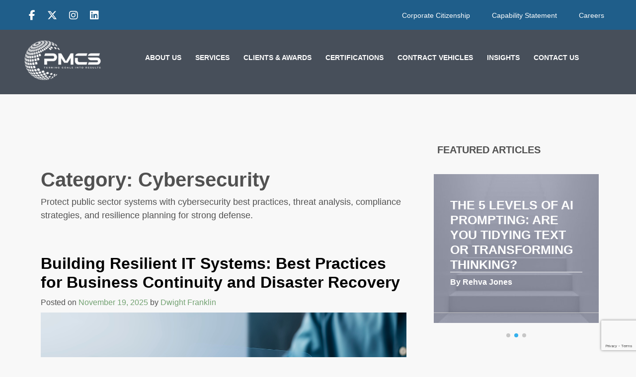

--- FILE ---
content_type: text/html; charset=UTF-8
request_url: https://pmcsllc.com/category/technology/cybersecurity/
body_size: 20610
content:
<!doctype html>
<html lang="en-US">
<head>
	<meta charset="UTF-8">
	<meta name="viewport" content="width=device-width, initial-scale=1">
	<link rel="profile" href="https://gmpg.org/xfn/11">

<link href="https://pmcsllc.com/wp-content/themes/signal-business-theme-a/assets/css/bootstrap.min.css" rel="stylesheet">

  <script src="https://kit.fontawesome.com/726d931472.js" crossorigin="anonymous"></script>

  <link rel="stylesheet" href="https://use.typekit.net/clk7gtu.css">

  <script src="https://cdnjs.cloudflare.com/ajax/libs/gsap/3.10.4/gsap.min.js"></script>


	<!-- <script src="https://cdnjs.cloudflare.com/ajax/libs/gsap/3.10.4/gsap.min.js"></script> -->

  <link rel="stylesheet" href="https://pmcsllc.com/wp-content/themes/signal-business-theme-a/assets/swiper/swiper-bundle.min.css" />
  <script src="https://pmcsllc.com/wp-content/themes/signal-business-theme-a/assets/swiper/swiper-bundle.min.js" crossorigin="anonymous"></script>
  

  <!-- annimate on scroll -->
  <script src="https://pmcsllc.com/wp-content/themes/signal-business-theme-a/assets/aos/aos.js" crossorigin="anonymous"></script>
  <link rel="stylesheet" href="https://pmcsllc.com/wp-content/themes/signal-business-theme-a/assets/aos/aos.css" />

<script type="application/ld+json">
{
  "@context": "https://schema.org",
  "@type": "Organization",
  "name": "Professional Management Consulting Services (PMCS)",
  "url": "https://pmcsllc.com/",
  "logo": "https://pmcsllc.com/wp-content/themes/signal-business-theme-a/assets/img/PMCS_logo_new.png",
  "description": "PMCS provides management, IT, and staffing solutions to commercial, local, state, and federal government clients. Specializing in industries such as IT, Education, and Health and Human Services.",
  "address": {
    "@type": "PostalAddress",
    "streetAddress": "700 12th St. NW, Suite 700",
    "addressLocality": "Washington",
    "addressRegion": "DC",
    "postalCode": "20005",
    "addressCountry": "US"
  },
  "contactPoint": {
    "@type": "ContactPoint",
    "telephone": "+1-202-904-2323",
    "contactType": "Customer Service",
    "email": "contactus@pmcsllc.com"
  },
  "sameAs": [
    "https://www.linkedin.com/company/pmcsllc",
    "https://x.com/pmcsllc",
    "https://www.instagram.com/pmcsllc",
    "https://www.facebook.com/pmcsllc"
  ]
}
</script>


	<!-- theme custom styles  -->
    <!-- end of  theme custom styles -->


	<meta name='robots' content='index, follow, max-image-preview:large, max-snippet:-1, max-video-preview:-1' />

	<!-- This site is optimized with the Yoast SEO plugin v26.8 - https://yoast.com/product/yoast-seo-wordpress/ -->
	<title>Category: Cybersecurity Archives - PMCS</title>
	<meta name="description" content="Protect public sector systems with cybersecurity best practices, threat analysis, compliance strategies, and resilience planning for strong defense." />
	<link rel="canonical" href="https://pmcsllc.com/category/technology/cybersecurity/" />
	<meta property="og:locale" content="en_US" />
	<meta property="og:type" content="article" />
	<meta property="og:title" content="Category: Cybersecurity Archives - PMCS" />
	<meta property="og:description" content="Protect public sector systems with cybersecurity best practices, threat analysis, compliance strategies, and resilience planning for strong defense." />
	<meta property="og:url" content="https://pmcsllc.com/category/technology/cybersecurity/" />
	<meta property="og:site_name" content="PMCS" />
	<meta name="twitter:card" content="summary_large_image" />
	<meta name="twitter:site" content="@pmcs_llc" />
	<script type="application/ld+json" class="yoast-schema-graph">{"@context":"https://schema.org","@graph":[{"@type":"CollectionPage","@id":"https://pmcsllc.com/category/technology/cybersecurity/","url":"https://pmcsllc.com/category/technology/cybersecurity/","name":"Category: Cybersecurity Archives - PMCS","isPartOf":{"@id":"https://pmcsllc.com/#website"},"primaryImageOfPage":{"@id":"https://pmcsllc.com/category/technology/cybersecurity/#primaryimage"},"image":{"@id":"https://pmcsllc.com/category/technology/cybersecurity/#primaryimage"},"thumbnailUrl":"https://pmcsllc.com/wp-content/uploads/2025/11/pmcs-blog-3.jpeg","description":"Protect public sector systems with cybersecurity best practices, threat analysis, compliance strategies, and resilience planning for strong defense.","breadcrumb":{"@id":"https://pmcsllc.com/category/technology/cybersecurity/#breadcrumb"},"inLanguage":"en-US"},{"@type":"ImageObject","inLanguage":"en-US","@id":"https://pmcsllc.com/category/technology/cybersecurity/#primaryimage","url":"https://pmcsllc.com/wp-content/uploads/2025/11/pmcs-blog-3.jpeg","contentUrl":"https://pmcsllc.com/wp-content/uploads/2025/11/pmcs-blog-3.jpeg","width":1300,"height":616,"caption":"Preparing Leaders for Executive Roles"},{"@type":"BreadcrumbList","@id":"https://pmcsllc.com/category/technology/cybersecurity/#breadcrumb","itemListElement":[{"@type":"ListItem","position":1,"name":"Home","item":"https://pmcsllc.com/"},{"@type":"ListItem","position":2,"name":"Technology","item":"https://pmcsllc.com/category/technology/"},{"@type":"ListItem","position":3,"name":"Cybersecurity"}]},{"@type":"WebSite","@id":"https://pmcsllc.com/#website","url":"https://pmcsllc.com/","name":"PMCS","description":"Professional Management Consulting Services","publisher":{"@id":"https://pmcsllc.com/#organization"},"potentialAction":[{"@type":"SearchAction","target":{"@type":"EntryPoint","urlTemplate":"https://pmcsllc.com/?s={search_term_string}"},"query-input":{"@type":"PropertyValueSpecification","valueRequired":true,"valueName":"search_term_string"}}],"inLanguage":"en-US"},{"@type":"Organization","@id":"https://pmcsllc.com/#organization","name":"Professional Management Consulting Services (PMCS)","url":"https://pmcsllc.com/","logo":{"@type":"ImageObject","inLanguage":"en-US","@id":"https://pmcsllc.com/#/schema/logo/image/","url":"https://pmcsllc.com/wp-content/uploads/2024/12/PMCS_logo_new-square.png","contentUrl":"https://pmcsllc.com/wp-content/uploads/2024/12/PMCS_logo_new-square.png","width":600,"height":600,"caption":"Professional Management Consulting Services (PMCS)"},"image":{"@id":"https://pmcsllc.com/#/schema/logo/image/"},"sameAs":["https://www.facebook.com/ProfessionalManagementConsultingServices/","https://x.com/pmcs_llc","https://www.instagram.com/pmcs_llc/","https://www.linkedin.com/company/1718982/"]}]}</script>
	<!-- / Yoast SEO plugin. -->


<link rel="alternate" type="application/rss+xml" title="PMCS &raquo; Feed" href="https://pmcsllc.com/feed/" />
<link rel="alternate" type="application/rss+xml" title="PMCS &raquo; Comments Feed" href="https://pmcsllc.com/comments/feed/" />
<link rel="alternate" type="application/rss+xml" title="PMCS &raquo; Cybersecurity Category Feed" href="https://pmcsllc.com/category/technology/cybersecurity/feed/" />
<style id='wp-img-auto-sizes-contain-inline-css'>
img:is([sizes=auto i],[sizes^="auto," i]){contain-intrinsic-size:3000px 1500px}
/*# sourceURL=wp-img-auto-sizes-contain-inline-css */
</style>
<style id='wp-emoji-styles-inline-css'>

	img.wp-smiley, img.emoji {
		display: inline !important;
		border: none !important;
		box-shadow: none !important;
		height: 1em !important;
		width: 1em !important;
		margin: 0 0.07em !important;
		vertical-align: -0.1em !important;
		background: none !important;
		padding: 0 !important;
	}
/*# sourceURL=wp-emoji-styles-inline-css */
</style>
<style id='wp-block-library-inline-css'>
:root{--wp-block-synced-color:#7a00df;--wp-block-synced-color--rgb:122,0,223;--wp-bound-block-color:var(--wp-block-synced-color);--wp-editor-canvas-background:#ddd;--wp-admin-theme-color:#007cba;--wp-admin-theme-color--rgb:0,124,186;--wp-admin-theme-color-darker-10:#006ba1;--wp-admin-theme-color-darker-10--rgb:0,107,160.5;--wp-admin-theme-color-darker-20:#005a87;--wp-admin-theme-color-darker-20--rgb:0,90,135;--wp-admin-border-width-focus:2px}@media (min-resolution:192dpi){:root{--wp-admin-border-width-focus:1.5px}}.wp-element-button{cursor:pointer}:root .has-very-light-gray-background-color{background-color:#eee}:root .has-very-dark-gray-background-color{background-color:#313131}:root .has-very-light-gray-color{color:#eee}:root .has-very-dark-gray-color{color:#313131}:root .has-vivid-green-cyan-to-vivid-cyan-blue-gradient-background{background:linear-gradient(135deg,#00d084,#0693e3)}:root .has-purple-crush-gradient-background{background:linear-gradient(135deg,#34e2e4,#4721fb 50%,#ab1dfe)}:root .has-hazy-dawn-gradient-background{background:linear-gradient(135deg,#faaca8,#dad0ec)}:root .has-subdued-olive-gradient-background{background:linear-gradient(135deg,#fafae1,#67a671)}:root .has-atomic-cream-gradient-background{background:linear-gradient(135deg,#fdd79a,#004a59)}:root .has-nightshade-gradient-background{background:linear-gradient(135deg,#330968,#31cdcf)}:root .has-midnight-gradient-background{background:linear-gradient(135deg,#020381,#2874fc)}:root{--wp--preset--font-size--normal:16px;--wp--preset--font-size--huge:42px}.has-regular-font-size{font-size:1em}.has-larger-font-size{font-size:2.625em}.has-normal-font-size{font-size:var(--wp--preset--font-size--normal)}.has-huge-font-size{font-size:var(--wp--preset--font-size--huge)}.has-text-align-center{text-align:center}.has-text-align-left{text-align:left}.has-text-align-right{text-align:right}.has-fit-text{white-space:nowrap!important}#end-resizable-editor-section{display:none}.aligncenter{clear:both}.items-justified-left{justify-content:flex-start}.items-justified-center{justify-content:center}.items-justified-right{justify-content:flex-end}.items-justified-space-between{justify-content:space-between}.screen-reader-text{border:0;clip-path:inset(50%);height:1px;margin:-1px;overflow:hidden;padding:0;position:absolute;width:1px;word-wrap:normal!important}.screen-reader-text:focus{background-color:#ddd;clip-path:none;color:#444;display:block;font-size:1em;height:auto;left:5px;line-height:normal;padding:15px 23px 14px;text-decoration:none;top:5px;width:auto;z-index:100000}html :where(.has-border-color){border-style:solid}html :where([style*=border-top-color]){border-top-style:solid}html :where([style*=border-right-color]){border-right-style:solid}html :where([style*=border-bottom-color]){border-bottom-style:solid}html :where([style*=border-left-color]){border-left-style:solid}html :where([style*=border-width]){border-style:solid}html :where([style*=border-top-width]){border-top-style:solid}html :where([style*=border-right-width]){border-right-style:solid}html :where([style*=border-bottom-width]){border-bottom-style:solid}html :where([style*=border-left-width]){border-left-style:solid}html :where(img[class*=wp-image-]){height:auto;max-width:100%}:where(figure){margin:0 0 1em}html :where(.is-position-sticky){--wp-admin--admin-bar--position-offset:var(--wp-admin--admin-bar--height,0px)}@media screen and (max-width:600px){html :where(.is-position-sticky){--wp-admin--admin-bar--position-offset:0px}}

/*# sourceURL=wp-block-library-inline-css */
</style><style id='wp-block-search-inline-css'>
.wp-block-search__button{margin-left:10px;word-break:normal}.wp-block-search__button.has-icon{line-height:0}.wp-block-search__button svg{height:1.25em;min-height:24px;min-width:24px;width:1.25em;fill:currentColor;vertical-align:text-bottom}:where(.wp-block-search__button){border:1px solid #ccc;padding:6px 10px}.wp-block-search__inside-wrapper{display:flex;flex:auto;flex-wrap:nowrap;max-width:100%}.wp-block-search__label{width:100%}.wp-block-search.wp-block-search__button-only .wp-block-search__button{box-sizing:border-box;display:flex;flex-shrink:0;justify-content:center;margin-left:0;max-width:100%}.wp-block-search.wp-block-search__button-only .wp-block-search__inside-wrapper{min-width:0!important;transition-property:width}.wp-block-search.wp-block-search__button-only .wp-block-search__input{flex-basis:100%;transition-duration:.3s}.wp-block-search.wp-block-search__button-only.wp-block-search__searchfield-hidden,.wp-block-search.wp-block-search__button-only.wp-block-search__searchfield-hidden .wp-block-search__inside-wrapper{overflow:hidden}.wp-block-search.wp-block-search__button-only.wp-block-search__searchfield-hidden .wp-block-search__input{border-left-width:0!important;border-right-width:0!important;flex-basis:0;flex-grow:0;margin:0;min-width:0!important;padding-left:0!important;padding-right:0!important;width:0!important}:where(.wp-block-search__input){appearance:none;border:1px solid #949494;flex-grow:1;font-family:inherit;font-size:inherit;font-style:inherit;font-weight:inherit;letter-spacing:inherit;line-height:inherit;margin-left:0;margin-right:0;min-width:3rem;padding:8px;text-decoration:unset!important;text-transform:inherit}:where(.wp-block-search__button-inside .wp-block-search__inside-wrapper){background-color:#fff;border:1px solid #949494;box-sizing:border-box;padding:4px}:where(.wp-block-search__button-inside .wp-block-search__inside-wrapper) .wp-block-search__input{border:none;border-radius:0;padding:0 4px}:where(.wp-block-search__button-inside .wp-block-search__inside-wrapper) .wp-block-search__input:focus{outline:none}:where(.wp-block-search__button-inside .wp-block-search__inside-wrapper) :where(.wp-block-search__button){padding:4px 8px}.wp-block-search.aligncenter .wp-block-search__inside-wrapper{margin:auto}.wp-block[data-align=right] .wp-block-search.wp-block-search__button-only .wp-block-search__inside-wrapper{float:right}
/*# sourceURL=https://pmcsllc.com/wp-includes/blocks/search/style.min.css */
</style>
<style id='global-styles-inline-css'>
:root{--wp--preset--aspect-ratio--square: 1;--wp--preset--aspect-ratio--4-3: 4/3;--wp--preset--aspect-ratio--3-4: 3/4;--wp--preset--aspect-ratio--3-2: 3/2;--wp--preset--aspect-ratio--2-3: 2/3;--wp--preset--aspect-ratio--16-9: 16/9;--wp--preset--aspect-ratio--9-16: 9/16;--wp--preset--color--black: #000000;--wp--preset--color--cyan-bluish-gray: #abb8c3;--wp--preset--color--white: #ffffff;--wp--preset--color--pale-pink: #f78da7;--wp--preset--color--vivid-red: #cf2e2e;--wp--preset--color--luminous-vivid-orange: #ff6900;--wp--preset--color--luminous-vivid-amber: #fcb900;--wp--preset--color--light-green-cyan: #7bdcb5;--wp--preset--color--vivid-green-cyan: #00d084;--wp--preset--color--pale-cyan-blue: #8ed1fc;--wp--preset--color--vivid-cyan-blue: #0693e3;--wp--preset--color--vivid-purple: #9b51e0;--wp--preset--gradient--vivid-cyan-blue-to-vivid-purple: linear-gradient(135deg,rgb(6,147,227) 0%,rgb(155,81,224) 100%);--wp--preset--gradient--light-green-cyan-to-vivid-green-cyan: linear-gradient(135deg,rgb(122,220,180) 0%,rgb(0,208,130) 100%);--wp--preset--gradient--luminous-vivid-amber-to-luminous-vivid-orange: linear-gradient(135deg,rgb(252,185,0) 0%,rgb(255,105,0) 100%);--wp--preset--gradient--luminous-vivid-orange-to-vivid-red: linear-gradient(135deg,rgb(255,105,0) 0%,rgb(207,46,46) 100%);--wp--preset--gradient--very-light-gray-to-cyan-bluish-gray: linear-gradient(135deg,rgb(238,238,238) 0%,rgb(169,184,195) 100%);--wp--preset--gradient--cool-to-warm-spectrum: linear-gradient(135deg,rgb(74,234,220) 0%,rgb(151,120,209) 20%,rgb(207,42,186) 40%,rgb(238,44,130) 60%,rgb(251,105,98) 80%,rgb(254,248,76) 100%);--wp--preset--gradient--blush-light-purple: linear-gradient(135deg,rgb(255,206,236) 0%,rgb(152,150,240) 100%);--wp--preset--gradient--blush-bordeaux: linear-gradient(135deg,rgb(254,205,165) 0%,rgb(254,45,45) 50%,rgb(107,0,62) 100%);--wp--preset--gradient--luminous-dusk: linear-gradient(135deg,rgb(255,203,112) 0%,rgb(199,81,192) 50%,rgb(65,88,208) 100%);--wp--preset--gradient--pale-ocean: linear-gradient(135deg,rgb(255,245,203) 0%,rgb(182,227,212) 50%,rgb(51,167,181) 100%);--wp--preset--gradient--electric-grass: linear-gradient(135deg,rgb(202,248,128) 0%,rgb(113,206,126) 100%);--wp--preset--gradient--midnight: linear-gradient(135deg,rgb(2,3,129) 0%,rgb(40,116,252) 100%);--wp--preset--font-size--small: 13px;--wp--preset--font-size--medium: 20px;--wp--preset--font-size--large: 36px;--wp--preset--font-size--x-large: 42px;--wp--preset--spacing--20: 0.44rem;--wp--preset--spacing--30: 0.67rem;--wp--preset--spacing--40: 1rem;--wp--preset--spacing--50: 1.5rem;--wp--preset--spacing--60: 2.25rem;--wp--preset--spacing--70: 3.38rem;--wp--preset--spacing--80: 5.06rem;--wp--preset--shadow--natural: 6px 6px 9px rgba(0, 0, 0, 0.2);--wp--preset--shadow--deep: 12px 12px 50px rgba(0, 0, 0, 0.4);--wp--preset--shadow--sharp: 6px 6px 0px rgba(0, 0, 0, 0.2);--wp--preset--shadow--outlined: 6px 6px 0px -3px rgb(255, 255, 255), 6px 6px rgb(0, 0, 0);--wp--preset--shadow--crisp: 6px 6px 0px rgb(0, 0, 0);}:where(.is-layout-flex){gap: 0.5em;}:where(.is-layout-grid){gap: 0.5em;}body .is-layout-flex{display: flex;}.is-layout-flex{flex-wrap: wrap;align-items: center;}.is-layout-flex > :is(*, div){margin: 0;}body .is-layout-grid{display: grid;}.is-layout-grid > :is(*, div){margin: 0;}:where(.wp-block-columns.is-layout-flex){gap: 2em;}:where(.wp-block-columns.is-layout-grid){gap: 2em;}:where(.wp-block-post-template.is-layout-flex){gap: 1.25em;}:where(.wp-block-post-template.is-layout-grid){gap: 1.25em;}.has-black-color{color: var(--wp--preset--color--black) !important;}.has-cyan-bluish-gray-color{color: var(--wp--preset--color--cyan-bluish-gray) !important;}.has-white-color{color: var(--wp--preset--color--white) !important;}.has-pale-pink-color{color: var(--wp--preset--color--pale-pink) !important;}.has-vivid-red-color{color: var(--wp--preset--color--vivid-red) !important;}.has-luminous-vivid-orange-color{color: var(--wp--preset--color--luminous-vivid-orange) !important;}.has-luminous-vivid-amber-color{color: var(--wp--preset--color--luminous-vivid-amber) !important;}.has-light-green-cyan-color{color: var(--wp--preset--color--light-green-cyan) !important;}.has-vivid-green-cyan-color{color: var(--wp--preset--color--vivid-green-cyan) !important;}.has-pale-cyan-blue-color{color: var(--wp--preset--color--pale-cyan-blue) !important;}.has-vivid-cyan-blue-color{color: var(--wp--preset--color--vivid-cyan-blue) !important;}.has-vivid-purple-color{color: var(--wp--preset--color--vivid-purple) !important;}.has-black-background-color{background-color: var(--wp--preset--color--black) !important;}.has-cyan-bluish-gray-background-color{background-color: var(--wp--preset--color--cyan-bluish-gray) !important;}.has-white-background-color{background-color: var(--wp--preset--color--white) !important;}.has-pale-pink-background-color{background-color: var(--wp--preset--color--pale-pink) !important;}.has-vivid-red-background-color{background-color: var(--wp--preset--color--vivid-red) !important;}.has-luminous-vivid-orange-background-color{background-color: var(--wp--preset--color--luminous-vivid-orange) !important;}.has-luminous-vivid-amber-background-color{background-color: var(--wp--preset--color--luminous-vivid-amber) !important;}.has-light-green-cyan-background-color{background-color: var(--wp--preset--color--light-green-cyan) !important;}.has-vivid-green-cyan-background-color{background-color: var(--wp--preset--color--vivid-green-cyan) !important;}.has-pale-cyan-blue-background-color{background-color: var(--wp--preset--color--pale-cyan-blue) !important;}.has-vivid-cyan-blue-background-color{background-color: var(--wp--preset--color--vivid-cyan-blue) !important;}.has-vivid-purple-background-color{background-color: var(--wp--preset--color--vivid-purple) !important;}.has-black-border-color{border-color: var(--wp--preset--color--black) !important;}.has-cyan-bluish-gray-border-color{border-color: var(--wp--preset--color--cyan-bluish-gray) !important;}.has-white-border-color{border-color: var(--wp--preset--color--white) !important;}.has-pale-pink-border-color{border-color: var(--wp--preset--color--pale-pink) !important;}.has-vivid-red-border-color{border-color: var(--wp--preset--color--vivid-red) !important;}.has-luminous-vivid-orange-border-color{border-color: var(--wp--preset--color--luminous-vivid-orange) !important;}.has-luminous-vivid-amber-border-color{border-color: var(--wp--preset--color--luminous-vivid-amber) !important;}.has-light-green-cyan-border-color{border-color: var(--wp--preset--color--light-green-cyan) !important;}.has-vivid-green-cyan-border-color{border-color: var(--wp--preset--color--vivid-green-cyan) !important;}.has-pale-cyan-blue-border-color{border-color: var(--wp--preset--color--pale-cyan-blue) !important;}.has-vivid-cyan-blue-border-color{border-color: var(--wp--preset--color--vivid-cyan-blue) !important;}.has-vivid-purple-border-color{border-color: var(--wp--preset--color--vivid-purple) !important;}.has-vivid-cyan-blue-to-vivid-purple-gradient-background{background: var(--wp--preset--gradient--vivid-cyan-blue-to-vivid-purple) !important;}.has-light-green-cyan-to-vivid-green-cyan-gradient-background{background: var(--wp--preset--gradient--light-green-cyan-to-vivid-green-cyan) !important;}.has-luminous-vivid-amber-to-luminous-vivid-orange-gradient-background{background: var(--wp--preset--gradient--luminous-vivid-amber-to-luminous-vivid-orange) !important;}.has-luminous-vivid-orange-to-vivid-red-gradient-background{background: var(--wp--preset--gradient--luminous-vivid-orange-to-vivid-red) !important;}.has-very-light-gray-to-cyan-bluish-gray-gradient-background{background: var(--wp--preset--gradient--very-light-gray-to-cyan-bluish-gray) !important;}.has-cool-to-warm-spectrum-gradient-background{background: var(--wp--preset--gradient--cool-to-warm-spectrum) !important;}.has-blush-light-purple-gradient-background{background: var(--wp--preset--gradient--blush-light-purple) !important;}.has-blush-bordeaux-gradient-background{background: var(--wp--preset--gradient--blush-bordeaux) !important;}.has-luminous-dusk-gradient-background{background: var(--wp--preset--gradient--luminous-dusk) !important;}.has-pale-ocean-gradient-background{background: var(--wp--preset--gradient--pale-ocean) !important;}.has-electric-grass-gradient-background{background: var(--wp--preset--gradient--electric-grass) !important;}.has-midnight-gradient-background{background: var(--wp--preset--gradient--midnight) !important;}.has-small-font-size{font-size: var(--wp--preset--font-size--small) !important;}.has-medium-font-size{font-size: var(--wp--preset--font-size--medium) !important;}.has-large-font-size{font-size: var(--wp--preset--font-size--large) !important;}.has-x-large-font-size{font-size: var(--wp--preset--font-size--x-large) !important;}
/*# sourceURL=global-styles-inline-css */
</style>

<style id='classic-theme-styles-inline-css'>
/*! This file is auto-generated */
.wp-block-button__link{color:#fff;background-color:#32373c;border-radius:9999px;box-shadow:none;text-decoration:none;padding:calc(.667em + 2px) calc(1.333em + 2px);font-size:1.125em}.wp-block-file__button{background:#32373c;color:#fff;text-decoration:none}
/*# sourceURL=/wp-includes/css/classic-themes.min.css */
</style>
<link rel='stylesheet' id='signal-business-theme-a-style-css' href='https://pmcsllc.com/wp-content/themes/signal-business-theme-a/style.css?ver=1769473888' media='all' />
<link rel="https://api.w.org/" href="https://pmcsllc.com/wp-json/" /><link rel="alternate" title="JSON" type="application/json" href="https://pmcsllc.com/wp-json/wp/v2/categories/16" /><link rel="EditURI" type="application/rsd+xml" title="RSD" href="https://pmcsllc.com/xmlrpc.php?rsd" />
<meta name="generator" content="WordPress 6.9" />
<!-- start Simple Custom CSS and JS -->
<meta name="google-site-verification" content="OGrmlOL0lDDjheq8Wq9ntRdsgNGEnF0BZwHGcU5BCtk" />

<!-- end Simple Custom CSS and JS -->
<!-- start Simple Custom CSS and JS -->

<!-- Google tag (gtag.js) -->
<script async src="https://www.googletagmanager.com/gtag/js?id=G-90WL25K5L4"></script>
<script>
  window.dataLayer = window.dataLayer || [];
  function gtag(){dataLayer.push(arguments);}
  gtag('js', new Date());

  gtag('config', 'G-90WL25K5L4');
</script>
<!-- end Simple Custom CSS and JS -->
<!-- start Simple Custom CSS and JS -->
<style>
#menu-footer-links-1 .nav-link{
	padding:0px;
}
</style>
<!-- end Simple Custom CSS and JS -->
<link rel="icon" href="https://pmcsllc.com/wp-content/uploads/2024/04/fav.png" sizes="32x32" />
<link rel="icon" href="https://pmcsllc.com/wp-content/uploads/2024/04/fav.png" sizes="192x192" />
<link rel="apple-touch-icon" href="https://pmcsllc.com/wp-content/uploads/2024/04/fav.png" />
<meta name="msapplication-TileImage" content="https://pmcsllc.com/wp-content/uploads/2024/04/fav.png" />
</head>

<body class="archive category category-cybersecurity category-16 wp-theme-signal-business-theme-a hfeed">
<div id="page" class="site">
	<a class="skip-link screen-reader-text" href="#primary">Skip to content</a>

 



<style>


.announcementRow .list-inline li{
  padding-left: 0;
  list-style: none; 
  font-size: 14px;
}
.announcementRow .list-inline li a{
  color:#fff; 
}
.announcementRow .list-inline li {
  display: inline-block;
  margin-right: 0.5rem;
}

.announcementRow .list-inline li:last-child {
  margin-right: 0;
}

.announcementRow .socialIcons li{
  font-size: 20px;
  margin:0px 10px;
}

</style>
  <div class="announcementRow bg-blue">
    <div class="container-fluid px-5 py-2">
      <div class="d-flex justify-content-between align-items-center">
        <div class="text-end hidden-xs">
                      <ul class="list-inline m-0 py-2 text-start socialIcons text-center-sm">
                              <li class="list-inline-item">
                  <a class="white" href="https://www.facebook.com/ProfessionalManagementConsultingServices/" target="_blank"><i class="fa-classic fa-brands fa-facebook-f" aria-hidden="true"></i></a>
                </li>
                                <li class="list-inline-item">
                  <a class="white" href="https://x.com/pmcs_llc" target="_blank"><i class="fa-classic fa-brands fa-x-twitter" aria-hidden="true"></i></a>
                </li>
                                <li class="list-inline-item">
                  <a class="white" href="https://www.instagram.com/pmcs_llc" target="_blank"><i class="fa-classic fa-brands fa-instagram" aria-hidden="true"></i></a>
                </li>
                                <li class="list-inline-item">
                  <a class="white" href="https://www.linkedin.com/company/1718982/" target="_blank"><i class="fa-classic fa-brands fa-linkedin" aria-hidden="true"></i></a>
                </li>
                            </ul>
                    </div>

        <div class="text-end text-center-sm">
          <ul id="menu-top-menu" class="list-inline m-0 text-end text-center-sm top-menu-1"><li  id="menu-item-2488" class="menu-item menu-item-type-post_type menu-item-object-page nav-item nav-item-2488"><a href="https://pmcsllc.com/corporate-citizenship/" class="nav-link ">Corporate Citizenship</a></li>
<li  id="menu-item-2489" class="menu-item menu-item-type-custom menu-item-object-custom nav-item nav-item-2489"><a target="_blank" href="https://cap-brief.pmcsllc.com/pmcs-digital-capability-statement" class="nav-link ">Capability Statement</a></li>
<li  id="menu-item-4292" class="menu-item menu-item-type-post_type menu-item-object-page nav-item nav-item-4292"><a href="https://pmcsllc.com/careers/" class="nav-link ">Careers</a></li>
</ul>        </div>

      </div>
    </div>
  </div>


  <style>
  .sticky-top{
   height:108px; /*  plus the 40px header above*/
  }
  .sticky-top.shrink{
   height:90px;
  }

  /* Custom CSS for the hover dropdown */
  .navbar-nav .dropdown:hover .dropdown-menu {
      display: block;
      margin-top: 0; /* Adjust as needed */
  }

  .dropdown-toggle::after{
    display: none;
  }

  .navbar-light .navbar-toggler {
    background-color: rgba(255,255,255,.55)!important;
  }

  @media (min-width: 992px) {
    .mobileOnly{
      display:none;
    }
  }



  /*// Medium devices (tablets, less than 992px)*/
  @media (max-width: 991.98px) {
    li.megaMenu1{
      display:none;
    }
  }

  /*// Small devices (landscape phones, less than 768px)*/
  @media (max-width: 767.98px) {


  }
  /* Extra small devices (portrait phones, less than 576px)*/
  @media (max-width: 575.98px) {


  }

  </style>




  <nav class="nav-classic sticky-top navbar navbar-expand-lg navbar-light ">
    <div class="container-fluid px-5">
        
      <a class="navbar-brand" href="https://pmcsllc.com">
        <img id="navLogo" class="img-fluid logo" src="https://pmcsllc.com/wp-content/themes/signal-business-theme-a/assets/img/PMCS_logo_new_white_tag2.png" alt="Professional Management Consulting Services (PMCS) Logo">
      </a>
      
      <button class="navbar-toggler float-right" type="button" data-bs-toggle="collapse" data-bs-target="#navbar9">
          <span class="navbar-toggler-icon"></span>
      </button>

      <div class="navbar-collapse collapse" id="navbar9">
        

        <ul id="menu-main-menu" class="navbar-nav mx-auto "><li  id="menu-item-2431" class="menu-item menu-item-type-post_type menu-item-object-page menu-item-has-children dropdown nav-item nav-item-2431"><a href="https://pmcsllc.com/about/" class="nav-link  dropdown-toggle" data-bs-toggle="dropdown" aria-haspopup="true" aria-expanded="false">About Us</a>
<ul class="dropdown-menu  depth_0">
	<li  id="menu-item-695" class="menu-item menu-item-type-post_type menu-item-object-page nav-item nav-item-695"><a href="https://pmcsllc.com/about/" class="dropdown-item ">About Us</a></li>
	<li  id="menu-item-2307" class="menu-item menu-item-type-post_type menu-item-object-page nav-item nav-item-2307"><a href="https://pmcsllc.com/team/" class="dropdown-item ">Leadership</a></li>
	<li  id="menu-item-2157" class="menu-item menu-item-type-custom menu-item-object-custom nav-item nav-item-2157"><a target="_blank" href="https://cap-brief.pmcsllc.com/pmcs-digital-capability-statement" class="dropdown-item ">Capability Statement</a></li>
	<li  id="menu-item-2176" class="menu-item menu-item-type-post_type menu-item-object-page nav-item nav-item-2176"><a href="https://pmcsllc.com/corporate-citizenship/" class="dropdown-item ">Corporate Citizenship</a></li>
	<li  id="menu-item-4113" class="menu-item menu-item-type-post_type menu-item-object-page nav-item nav-item-4113"><a href="https://pmcsllc.com/careers/" class="dropdown-item ">Careers</a></li>
</ul>
</li>
<li  id="menu-item-732" class="megaMenu1 menu-item menu-item-type-custom menu-item-object-custom nav-item nav-item-732"><a href="#" class="nav-link ">Services</a></li>
<li  id="menu-item-1043" class="mobileOnly menu-item menu-item-type-post_type menu-item-object-page nav-item nav-item-1043"><a href="https://pmcsllc.com/management-consulting/" class="nav-link ">Management Consulting</a></li>
<li  id="menu-item-1042" class="mobileOnly menu-item menu-item-type-post_type menu-item-object-page nav-item nav-item-1042"><a href="https://pmcsllc.com/it-solutions/" class="nav-link ">IT SOLUTIONS</a></li>
<li  id="menu-item-1044" class="mobileOnly menu-item menu-item-type-post_type menu-item-object-page nav-item nav-item-1044"><a href="https://pmcsllc.com/workforce-development-training/" class="nav-link ">Workforce Development &#038; Training</a></li>
<li  id="menu-item-1045" class="mobileOnly menu-item menu-item-type-post_type menu-item-object-page nav-item nav-item-1045"><a href="https://pmcsllc.com/organizational-transformation/" class="nav-link ">Organizational Transformation</a></li>
<li  id="menu-item-1190" class="menu-item menu-item-type-post_type menu-item-object-page menu-item-has-children dropdown nav-item nav-item-1190"><a href="https://pmcsllc.com/clients-awards/" class="nav-link  dropdown-toggle" data-bs-toggle="dropdown" aria-haspopup="true" aria-expanded="false">Clients &#038; Awards</a>
<ul class="dropdown-menu  depth_0">
	<li  id="menu-item-4294" class="menu-item menu-item-type-post_type menu-item-object-page nav-item nav-item-4294"><a href="https://pmcsllc.com/clients-awards/" class="dropdown-item ">Clients &#038; Awards</a></li>
	<li  id="menu-item-4288" class="menu-item menu-item-type-post_type menu-item-object-page nav-item nav-item-4288"><a href="https://pmcsllc.com/case-studies/" class="dropdown-item ">Case Studies</a></li>
</ul>
</li>
<li  id="menu-item-1046" class="menu-item menu-item-type-post_type menu-item-object-page nav-item nav-item-1046"><a href="https://pmcsllc.com/certifications/" class="nav-link ">Certifications</a></li>
<li  id="menu-item-1542" class="menu-item menu-item-type-post_type menu-item-object-page menu-item-has-children dropdown nav-item nav-item-1542"><a href="https://pmcsllc.com/contract-vehicles-codes/" class="nav-link  dropdown-toggle" data-bs-toggle="dropdown" aria-haspopup="true" aria-expanded="false">Contract Vehicles</a>
<ul class="dropdown-menu  depth_0">
	<li  id="menu-item-2491" class="menu-item menu-item-type-custom menu-item-object-custom nav-item nav-item-2491"><a href="https://pmcsllc.com/contract-vehicles-codes#intro" class="dropdown-item ">Contract Vehicles &#038; Codes</a></li>
	<li  id="menu-item-2554" class="menu-item menu-item-type-custom menu-item-object-custom nav-item nav-item-2554"><a href="https://pmcsllc.com/contract-vehicles-codes#lists" class="dropdown-item ">Federal Government</a></li>
	<li  id="menu-item-2555" class="menu-item menu-item-type-custom menu-item-object-custom nav-item nav-item-2555"><a href="https://pmcsllc.com/contract-vehicles-codes#list2" class="dropdown-item ">DC Government</a></li>
	<li  id="menu-item-2556" class="menu-item menu-item-type-custom menu-item-object-custom nav-item nav-item-2556"><a href="https://pmcsllc.com/contract-vehicles-codes/#list1" class="dropdown-item ">NAICS Codes</a></li>
	<li  id="menu-item-2557" class="menu-item menu-item-type-custom menu-item-object-custom nav-item nav-item-2557"><a href="https://pmcsllc.com/contract-vehicles-codes/#list5" class="dropdown-item ">PSC Codes</a></li>
	<li  id="menu-item-2558" class="menu-item menu-item-type-custom menu-item-object-custom nav-item nav-item-2558"><a href="https://pmcsllc.com/contract-vehicles-codes/#list4" class="dropdown-item ">NIGP Codes</a></li>
</ul>
</li>
<li  id="menu-item-726" class="hideLink1200 menu-item menu-item-type-post_type menu-item-object-page nav-item nav-item-726"><a href="https://pmcsllc.com/insights/" class="nav-link ">Insights</a></li>
<li  id="menu-item-2445" class="menu-item menu-item-type-post_type menu-item-object-page nav-item nav-item-2445"><a href="https://pmcsllc.com/contact/" class="nav-link ">Contact Us</a></li>
</ul>
        <!-- <ul class="navbar-nav ml-auto">
            <li class="nav-item social-nav-item">
              <a class="btn btn-theme" href="" >Contact</a>
            </li>
        </ul> --> 
      </div><!-- close navbar-collapse -->
    </div>
  </nav>

<style>
.mega-menu-container {
  display: none; /* initially hidden */
  position: fixed; /* stay in view on scroll */
  left: 0; /* align to the left */
  right: 0; /* align to the right */
  width: 100%; /* width as per your requirement */
  margin-left: auto; /* center the menu */
  margin-right: auto; /* center the menu */
  background-color: rgba(0, 0, 0, 0); /* adjust as needed */
  
  z-index: 9999999; /* above other content */
}

.mega-menu-container, .mega-menu-container .container, .mega-menu-container .row{
  padding:0px !important;
}

.mega-menu-container .col {
  padding: 20px;
}

.mega-menu-container h3 {
  margin-bottom: 15px;
}

.mega-menu-container a {
  color: #007bff; /* Bootstrap primary color */
  text-decoration: none;
}

.mega-menu-container a:hover {
  text-decoration: underline;
}

.mega-menu-container, .mega-menu-container a{
  color:white !important;
}
</style>

<section id="megaMenu1" class="mega-menu-container" style="display: none;">
  <div class="">
    <div class="row justify-content-center g-0">
              
                <div class="col bg-green">
          <h3 class="heading6"><a href="https://pmcsllc.com/management-consulting/">Management Consulting</a></h3>
         
                      <ul class="list-unstyled">
              
                              <li class="menu-item"><a class="nav-link" href="https://pmcsllc.com/conference-logistics-support/">Conference & Logistics Support</a></li>
                              <li class="menu-item"><a class="nav-link" href="https://pmcsllc.com/grant-management-and-peer-review-expertise/">Grant Management & Peer Review</a></li>
                              <li class="menu-item"><a class="nav-link" href="https://pmcsllc.com/help-desk-support/">Help Desk</a></li>
                              <li class="menu-item"><a class="nav-link" href="https://pmcsllc.com/independent-verification-and-validation-for-quality-assurance/">Independent Verification & Validation</a></li>
                              <li class="menu-item"><a class="nav-link" href="https://pmcsllc.com/policy-and-procedure-development-for-governance-excellence/">Policy & Procedure Development</a></li>
                              <li class="menu-item"><a class="nav-link" href="https://pmcsllc.com/program-and-project-management/">Program / Project Management</a></li>
                              <li class="menu-item"><a class="nav-link" href="https://pmcsllc.com/quality-assurance-and-control/">Quality Assurance & Control</a></li>
              
            </ul>
          
        </div>
                <div class="col bg-blue">
          <h3 class="heading6"><a href="https://pmcsllc.com/organizational-transformation/">Organizational Transformation</a></h3>
         
                      <ul class="list-unstyled">
              
                              <li class="menu-item"><a class="nav-link" href="https://pmcsllc.com/assessments/">Assessments</a></li>
                              <li class="menu-item"><a class="nav-link" href="https://pmcsllc.com/business-process-reengineering/">Business Process Reengineering</a></li>
                              <li class="menu-item"><a class="nav-link" href="https://pmcsllc.com/organizational-change-management/">Organizational Change Management</a></li>
                              <li class="menu-item"><a class="nav-link" href="https://pmcsllc.com/strategic-planning/">Strategic Planning</a></li>
              
            </ul>
          
        </div>
                <div class="col bg-aqua">
          <h3 class="heading6"><a href="https://pmcsllc.com/it-solutions/">Information Technology (IT)</a></h3>
         
                      <ul class="list-unstyled">
              
                              <li class="menu-item"><a class="nav-link" href="https://pmcsllc.com/artificial-intelligence-machine-learning/">AI & Machine Learning</a></li>
                              <li class="menu-item"><a class="nav-link" href="https://pmcsllc.com/cybersecurity/">Cybersecurity</a></li>
                              <li class="menu-item"><a class="nav-link" href="https://pmcsllc.com/data-analytics/">Data Analytics</a></li>
                              <li class="menu-item"><a class="nav-link" href="https://pmcsllc.com/data-warehousing/">Data Warehousing</a></li>
                              <li class="menu-item"><a class="nav-link" href="https://pmcsllc.com/dynamic-dashboard-reporting/">Dynamic Dashboard / Reporting</a></li>
                              <li class="menu-item"><a class="nav-link" href="https://pmcsllc.com/custom-application-development/">Custom Application Development</a></li>
                              <li class="menu-item"><a class="nav-link" href="https://pmcsllc.com/systems-integration-services/">Systems Integration</a></li>
              
            </ul>
          
        </div>
                <div class="col bg-purple">
          <h3 class="heading6"><a href="https://pmcsllc.com/workforce-development-training/">Workforce Development & Training</a></h3>
         
                      <ul class="list-unstyled">
              
                              <li class="menu-item"><a class="nav-link" href="https://pmcsllc.com/curriculum-development/">Custom Curriculum Development</a></li>
                              <li class="menu-item"><a class="nav-link" href="https://pmcsllc.com/employee-engagement-and-retention/">Employee Engagement & Retention</a></li>
                              <li class="menu-item"><a class="nav-link" href="https://pmcsllc.com/professional-development/">Professional Development</a></li>
                              <li class="menu-item"><a class="nav-link" href="https://pmcsllc.com/executive-coaching/">Executive Coaching</a></li>
              
            </ul>
          
        </div>
        
          </div>
  </div>
</section>


	

<style>
  
 .blogHeaderBg{
   height: 130px;
   min-height: 130px;
   margin-top:-110px;
  }

</style>
<section class="blogHeaderBg bg-theme"></section>





<style type="text/css">

    .hero{
      
    }
   
  </style>

  



<main id="content-top" class="news blogFeed">

   <div class="blog-section">

	<div class="container">
	  <div class="row" id="primary">

	  	<div id="content" class="col-sm-12 col-md-8">
	    	<main id="main" class="site-main">


				 
	        <div class="row h-100 my-5">
	          <div class="col-12 my-auto">
		         <h1 class="heading2">Category: <span>Cybersecurity</span></h1><div class="archive-description"><p>Protect public sector systems with cybersecurity best practices, threat analysis, compliance strategies, and resilience planning for strong defense.</p>
</div>	          </div>
	        </div><!-- close row  -->
			      


			
<article id="post-6075" class="post-6075 post type-post status-publish format-standard has-post-thumbnail hentry category-cybersecurity category-risk-management">
	<header class="entry-header mb-2">
		<h2 class="entry-title"><a href="https://pmcsllc.com/building-resilient-it-systems-best-practices-for-business-continuity-and-disaster-recovery/" rel="bookmark">Building Resilient IT Systems: Best Practices for Business Continuity and Disaster Recovery</a></h2>			<div class="entry-meta">
				<span class="posted-on">Posted on <a href="https://pmcsllc.com/building-resilient-it-systems-best-practices-for-business-continuity-and-disaster-recovery/" rel="bookmark"><time class="entry-date published" datetime="2025-11-19T10:00:00-05:00">November 19, 2025</time><time class="updated" datetime=""></time></a></span><span class="byline"> by <span class="author vcard"><a class="url fn n" href="https://pmcsllc.com/author/dwight_franklin/">Dwight Franklin</a></span></span>			</div><!-- .entry-meta -->
			</header><!-- .entry-header -->

	
			<a class="post-thumbnail" href="https://pmcsllc.com/building-resilient-it-systems-best-practices-for-business-continuity-and-disaster-recovery/" aria-hidden="true" tabindex="-1">
				<img width="1300" height="616" src="https://pmcsllc.com/wp-content/uploads/2025/11/pmcs-blog-3.jpeg" class="attachment-post-thumbnail size-post-thumbnail wp-post-image" alt="Building Resilient IT Systems: Best Practices for Business Continuity and Disaster Recovery" decoding="async" fetchpriority="high" srcset="https://pmcsllc.com/wp-content/uploads/2025/11/pmcs-blog-3.jpeg 1300w, https://pmcsllc.com/wp-content/uploads/2025/11/pmcs-blog-3-300x142.jpeg 300w, https://pmcsllc.com/wp-content/uploads/2025/11/pmcs-blog-3-1024x485.jpeg 1024w, https://pmcsllc.com/wp-content/uploads/2025/11/pmcs-blog-3-768x364.jpeg 768w, https://pmcsllc.com/wp-content/uploads/2025/11/pmcs-blog-3-1000x474.jpeg 1000w, https://pmcsllc.com/wp-content/uploads/2025/11/pmcs-blog-3-800x379.jpeg 800w, https://pmcsllc.com/wp-content/uploads/2025/11/pmcs-blog-3-600x284.jpeg 600w, https://pmcsllc.com/wp-content/uploads/2025/11/pmcs-blog-3-400x190.jpeg 400w" sizes="(max-width: 1300px) 100vw, 1300px" />			</a>

			
	<div class="entry-content mt-3">
		<p>Building Resilient IT Systems: Discover best practices to ensure federal continuity, meet mandates, and recover fast from disruptions.</p>


	</div><!-- .entry-content -->

	
	

	<footer class="entry-footer">
		<span class="cat-links">Posted in <a href="https://pmcsllc.com/category/technology/cybersecurity/" rel="category tag">Cybersecurity</a>, <a href="https://pmcsllc.com/category/management/risk-management/" rel="category tag">Risk Management</a></span><span class="comments-link"><a href="https://pmcsllc.com/building-resilient-it-systems-best-practices-for-business-continuity-and-disaster-recovery/#respond">Leave a Comment<span class="screen-reader-text"> on Building Resilient IT Systems: Best Practices for Business Continuity and Disaster Recovery</span></a></span>	</footer><!-- .entry-footer -->
</article><!-- #post-6075 -->

<article id="post-3669" class="post-3669 post type-post status-publish format-standard has-post-thumbnail hentry category-cybersecurity category-technology tag-compliance tag-cybersecurity tag-tech-landscape">
	<header class="entry-header mb-2">
		<h2 class="entry-title"><a href="https://pmcsllc.com/cybersecurity-compliance-in-2025-challenges-and-solutions/" rel="bookmark">Cybersecurity Compliance in 2025: Challenges and Solutions</a></h2>			<div class="entry-meta">
				<span class="posted-on">Posted on <a href="https://pmcsllc.com/cybersecurity-compliance-in-2025-challenges-and-solutions/" rel="bookmark"><time class="entry-date published" datetime="2025-02-26T14:27:54-05:00">February 26, 2025</time><time class="updated" datetime=""></time></a></span><span class="byline"> by <span class="author vcard"><a class="url fn n" href="https://pmcsllc.com/author/signaladmin/">Dwight Franklin</a></span></span>			</div><!-- .entry-meta -->
			</header><!-- .entry-header -->

	
			<a class="post-thumbnail" href="https://pmcsllc.com/cybersecurity-compliance-in-2025-challenges-and-solutions/" aria-hidden="true" tabindex="-1">
				<img width="1000" height="380" src="https://pmcsllc.com/wp-content/uploads/2024/12/PMCS-Blog-4-1.jpeg" class="attachment-post-thumbnail size-post-thumbnail wp-post-image" alt="Cybersecurity Compliance in 2025: Challenges and Solutions" decoding="async" srcset="https://pmcsllc.com/wp-content/uploads/2024/12/PMCS-Blog-4-1.jpeg 1000w, https://pmcsllc.com/wp-content/uploads/2024/12/PMCS-Blog-4-1-300x114.jpeg 300w, https://pmcsllc.com/wp-content/uploads/2024/12/PMCS-Blog-4-1-768x292.jpeg 768w, https://pmcsllc.com/wp-content/uploads/2024/12/PMCS-Blog-4-1-800x304.jpeg 800w, https://pmcsllc.com/wp-content/uploads/2024/12/PMCS-Blog-4-1-600x228.jpeg 600w, https://pmcsllc.com/wp-content/uploads/2024/12/PMCS-Blog-4-1-400x152.jpeg 400w" sizes="(max-width: 1000px) 100vw, 1000px" />			</a>

			
	<div class="entry-content mt-3">
		<p>As we enter 2025, the urgency of robust cybersecurity compliance has reached unprecedented levels. Organizations face mounting pressure to protect their digital infrastructures against increasingly sophisticated cyber threats while navigating an ever-evolving regulatory landscape. Cybersecurity compliance has become a strategic necessity, vital for safeguarding sensitive data, ensuring operational continuity, and maintaining stakeholder trust. Successfully managing <a class="btn btn-sm btn-outline-theme" href="https://pmcsllc.com/cybersecurity-compliance-in-2025-challenges-and-solutions/">Continue Reading</a></p>


	</div><!-- .entry-content -->

	
	

	<footer class="entry-footer">
		<span class="cat-links">Posted in <a href="https://pmcsllc.com/category/technology/cybersecurity/" rel="category tag">Cybersecurity</a>, <a href="https://pmcsllc.com/category/technology/" rel="category tag">Technology</a></span><span class="tags-links">Tagged <a href="https://pmcsllc.com/tag/compliance/" rel="tag">compliance</a>, <a href="https://pmcsllc.com/tag/cybersecurity/" rel="tag">cybersecurity</a>, <a href="https://pmcsllc.com/tag/tech-landscape/" rel="tag">Tech landscape</a></span><span class="comments-link"><a href="https://pmcsllc.com/cybersecurity-compliance-in-2025-challenges-and-solutions/#respond">Leave a Comment<span class="screen-reader-text"> on Cybersecurity Compliance in 2025: Challenges and Solutions</span></a></span>	</footer><!-- .entry-footer -->
</article><!-- #post-3669 -->

<article id="post-2884" class="post-2884 post type-post status-publish format-standard has-post-thumbnail hentry category-cybersecurity category-technology tag-cybersecurity tag-data-privacy tag-implementation-strategies">
	<header class="entry-header mb-2">
		<h2 class="entry-title"><a href="https://pmcsllc.com/innovative-approach-to-cybersecurity-strategies/" rel="bookmark">Our Innovative Approach to Cybersecurity Strategies</a></h2>			<div class="entry-meta">
				<span class="posted-on">Posted on <a href="https://pmcsllc.com/innovative-approach-to-cybersecurity-strategies/" rel="bookmark"><time class="entry-date published" datetime="2024-11-13T08:25:13-05:00">November 13, 2024</time><time class="updated" datetime=""></time></a></span><span class="byline"> by <span class="author vcard"><a class="url fn n" href="https://pmcsllc.com/author/signaladmin/">Dwight Franklin</a></span></span>			</div><!-- .entry-meta -->
			</header><!-- .entry-header -->

	
			<a class="post-thumbnail" href="https://pmcsllc.com/innovative-approach-to-cybersecurity-strategies/" aria-hidden="true" tabindex="-1">
				<img width="1000" height="716" src="https://pmcsllc.com/wp-content/uploads/2024/10/AdobeStock_524409476-1.jpeg" class="attachment-post-thumbnail size-post-thumbnail wp-post-image" alt="Our Innovative Approach to Cybersecurity Strategies" decoding="async" srcset="https://pmcsllc.com/wp-content/uploads/2024/10/AdobeStock_524409476-1.jpeg 1000w, https://pmcsllc.com/wp-content/uploads/2024/10/AdobeStock_524409476-1-300x215.jpeg 300w, https://pmcsllc.com/wp-content/uploads/2024/10/AdobeStock_524409476-1-768x550.jpeg 768w, https://pmcsllc.com/wp-content/uploads/2024/10/AdobeStock_524409476-1-800x573.jpeg 800w, https://pmcsllc.com/wp-content/uploads/2024/10/AdobeStock_524409476-1-600x430.jpeg 600w, https://pmcsllc.com/wp-content/uploads/2024/10/AdobeStock_524409476-1-400x286.jpeg 400w" sizes="(max-width: 1000px) 100vw, 1000px" />			</a>

			
	<div class="entry-content mt-3">
		<p>In an increasingly digital world, cybersecurity has become a top priority for businesses aiming to protect their assets, reputation, and customer trust. Traditional security measures are often no longer sufficient to tackle the advanced and evolving threats faced by organizations today. That&#8217;s where innovative cybersecurity strategies come into play. PMCS (Professional Management Consulting Services) excels <a class="btn btn-sm btn-outline-theme" href="https://pmcsllc.com/innovative-approach-to-cybersecurity-strategies/">Continue Reading</a></p>


	</div><!-- .entry-content -->

	
	

	<footer class="entry-footer">
		<span class="cat-links">Posted in <a href="https://pmcsllc.com/category/technology/cybersecurity/" rel="category tag">Cybersecurity</a>, <a href="https://pmcsllc.com/category/technology/" rel="category tag">Technology</a></span><span class="tags-links">Tagged <a href="https://pmcsllc.com/tag/cybersecurity/" rel="tag">cybersecurity</a>, <a href="https://pmcsllc.com/tag/data-privacy/" rel="tag">data privacy</a>, <a href="https://pmcsllc.com/tag/implementation-strategies/" rel="tag">implementation strategies</a></span><span class="comments-link"><a href="https://pmcsllc.com/innovative-approach-to-cybersecurity-strategies/#respond">Leave a Comment<span class="screen-reader-text"> on Our Innovative Approach to Cybersecurity Strategies</span></a></span>	</footer><!-- .entry-footer -->
</article><!-- #post-2884 -->

<article id="post-2583" class="post-2583 post type-post status-publish format-standard has-post-thumbnail hentry category-cybersecurity tag-compliance tag-cybersecurity tag-policy-development tag-regulatory-changes">
	<header class="entry-header mb-2">
		<h2 class="entry-title"><a href="https://pmcsllc.com/ensuring-compliance-and-security-in-the-evolving-cybersecurity-space/" rel="bookmark">Ensuring Compliance and Security in the Evolving Cybersecurity Space</a></h2>			<div class="entry-meta">
				<span class="posted-on">Posted on <a href="https://pmcsllc.com/ensuring-compliance-and-security-in-the-evolving-cybersecurity-space/" rel="bookmark"><time class="entry-date published" datetime="2024-08-21T16:17:56-04:00">August 21, 2024</time><time class="updated" datetime=""></time></a></span><span class="byline"> by <span class="author vcard"><a class="url fn n" href="https://pmcsllc.com/author/dwight_franklin/">Dwight Franklin</a></span></span>			</div><!-- .entry-meta -->
			</header><!-- .entry-header -->

	
			<a class="post-thumbnail" href="https://pmcsllc.com/ensuring-compliance-and-security-in-the-evolving-cybersecurity-space/" aria-hidden="true" tabindex="-1">
				<img width="1200" height="673" src="https://pmcsllc.com/wp-content/uploads/2024/07/pmcs22.jpeg" class="attachment-post-thumbnail size-post-thumbnail wp-post-image" alt="Ensuring Compliance and Security in the Evolving Cybersecurity Space" decoding="async" loading="lazy" srcset="https://pmcsllc.com/wp-content/uploads/2024/07/pmcs22.jpeg 1200w, https://pmcsllc.com/wp-content/uploads/2024/07/pmcs22-300x168.jpeg 300w, https://pmcsllc.com/wp-content/uploads/2024/07/pmcs22-1024x574.jpeg 1024w, https://pmcsllc.com/wp-content/uploads/2024/07/pmcs22-768x431.jpeg 768w, https://pmcsllc.com/wp-content/uploads/2024/07/pmcs22-1000x561.jpeg 1000w, https://pmcsllc.com/wp-content/uploads/2024/07/pmcs22-800x449.jpeg 800w, https://pmcsllc.com/wp-content/uploads/2024/07/pmcs22-600x337.jpeg 600w, https://pmcsllc.com/wp-content/uploads/2024/07/pmcs22-400x224.jpeg 400w" sizes="auto, (max-width: 1200px) 100vw, 1200px" />			</a>

			
	<div class="entry-content mt-3">
		<p>The regulatory landscape is continually evolving, particularly in the realm of cybersecurity. Organizations must navigate these changes to ensure cybersecurity compliance and safeguard their operations against emerging threats. PMCS excels in helping organizations meet these challenges with a comprehensive approach that integrates compliance and security requirements seamlessly into existing operational frameworks. This article explores how <a class="btn btn-sm btn-outline-theme" href="https://pmcsllc.com/ensuring-compliance-and-security-in-the-evolving-cybersecurity-space/">Continue Reading</a></p>


	</div><!-- .entry-content -->

	
	

	<footer class="entry-footer">
		<span class="cat-links">Posted in <a href="https://pmcsllc.com/category/technology/cybersecurity/" rel="category tag">Cybersecurity</a></span><span class="tags-links">Tagged <a href="https://pmcsllc.com/tag/compliance/" rel="tag">compliance</a>, <a href="https://pmcsllc.com/tag/cybersecurity/" rel="tag">cybersecurity</a>, <a href="https://pmcsllc.com/tag/policy-development/" rel="tag">policy development</a>, <a href="https://pmcsllc.com/tag/regulatory-changes/" rel="tag">regulatory changes</a></span><span class="comments-link"><a href="https://pmcsllc.com/ensuring-compliance-and-security-in-the-evolving-cybersecurity-space/#respond">Leave a Comment<span class="screen-reader-text"> on Ensuring Compliance and Security in the Evolving Cybersecurity Space</span></a></span>	</footer><!-- .entry-footer -->
</article><!-- #post-2583 -->

<article id="post-1940" class="post-1940 post type-post status-publish format-standard has-post-thumbnail hentry category-cybersecurity tag-compliance tag-cybersecurity tag-data-integrity">
	<header class="entry-header mb-2">
		<h2 class="entry-title"><a href="https://pmcsllc.com/mastering-cybersecurity-challenges-in-todays-digital-landscape/" rel="bookmark">Mastering Cybersecurity Challenges in Today’s Digital Landscape</a></h2>			<div class="entry-meta">
				<span class="posted-on">Posted on <a href="https://pmcsllc.com/mastering-cybersecurity-challenges-in-todays-digital-landscape/" rel="bookmark"><time class="entry-date published" datetime="2024-05-07T16:35:13-04:00">May 7, 2024</time><time class="updated" datetime=""></time></a></span><span class="byline"> by <span class="author vcard"><a class="url fn n" href="https://pmcsllc.com/author/dwight_franklin/">Dwight Franklin</a></span></span>			</div><!-- .entry-meta -->
			</header><!-- .entry-header -->

	
			<a class="post-thumbnail" href="https://pmcsllc.com/mastering-cybersecurity-challenges-in-todays-digital-landscape/" aria-hidden="true" tabindex="-1">
				<img width="824" height="462" src="https://pmcsllc.com/wp-content/uploads/2024/05/pmcs2.jpeg" class="attachment-post-thumbnail size-post-thumbnail wp-post-image" alt="Mastering Cybersecurity Challenges in Today’s Digital Landscape" decoding="async" loading="lazy" srcset="https://pmcsllc.com/wp-content/uploads/2024/05/pmcs2.jpeg 824w, https://pmcsllc.com/wp-content/uploads/2024/05/pmcs2-300x168.jpeg 300w, https://pmcsllc.com/wp-content/uploads/2024/05/pmcs2-768x431.jpeg 768w, https://pmcsllc.com/wp-content/uploads/2024/05/pmcs2-800x449.jpeg 800w, https://pmcsllc.com/wp-content/uploads/2024/05/pmcs2-600x336.jpeg 600w, https://pmcsllc.com/wp-content/uploads/2024/05/pmcs2-400x224.jpeg 400w" sizes="auto, (max-width: 824px) 100vw, 824px" />			</a>

			
	<div class="entry-content mt-3">
		<p>In an era where digital threats are evolving with unprecedented speed and complexity, mastering cybersecurity is not just a technical necessity but a strategic imperative. At Professional Management Consulting Services (PMCS), we understand that safeguarding organizational data and infrastructure against emerging cyber threats is paramount. Let&#8217;s delve into how PMCS not only reacts to, but <a class="btn btn-sm btn-outline-theme" href="https://pmcsllc.com/mastering-cybersecurity-challenges-in-todays-digital-landscape/">Continue Reading</a></p>


	</div><!-- .entry-content -->

	
	

	<footer class="entry-footer">
		<span class="cat-links">Posted in <a href="https://pmcsllc.com/category/technology/cybersecurity/" rel="category tag">Cybersecurity</a></span><span class="tags-links">Tagged <a href="https://pmcsllc.com/tag/compliance/" rel="tag">compliance</a>, <a href="https://pmcsllc.com/tag/cybersecurity/" rel="tag">cybersecurity</a>, <a href="https://pmcsllc.com/tag/data-integrity/" rel="tag">data integrity</a></span><span class="comments-link"><a href="https://pmcsllc.com/mastering-cybersecurity-challenges-in-todays-digital-landscape/#respond">Leave a Comment<span class="screen-reader-text"> on Mastering Cybersecurity Challenges in Today’s Digital Landscape</span></a></span>	</footer><!-- .entry-footer -->
</article><!-- #post-1940 -->

			<div class="row text-center">
	      <div class="pagination justify-content-center">
	          
	          
	      </div>
	    </div><!-- close row -->
	    
	    

			</main> 
	    </div><!-- close main content column -->

	    <div id="" class="col-sm-12 col-md-4 blog-sidebar">
	      <style type="text/css">
/*============================================*/
/*============================================*/
/*=======          Hoverbox cards    =========*/
/*============================================*/
/*============================================*/

.hoverBoxCards{

}

.hoverBox {
  background-color: rgba(28, 38, 82, 0.9);
  padding: 0;
  overflow: hidden;
  margin: 5px;
  margin-bottom: 2px;
  position: relative;
}

.hoverBox article {
  padding: 10%;
  position: absolute;
  bottom: 0;
  z-index: 1;
  -webkit-transition: all 0.5s ease;
  -moz-transition: all 0.5s ease;
  -o-transition: all 0.5s ease;
  -ms-transition: all 0.5s ease;
  transition: all 0.5s ease;
}

.hoverBox h2 {
  color: #fff;
  font-weight: 800;
  font-size: 25px;
  border-bottom: #fff solid 1px;
}

.hoverBox p {
  font-weight: 300;
  color: #fff;
  font-size: 16px;
  font-weight: 600;
}

.hoverBox img {
  width: 100%; 
  height: 300px;
  object-fit: cover;
  
  top: 0;
  left: 0;
  opacity: 0.6;
  -webkit-transition: all 4s ease;
  -moz-transition: all 4s ease;
  -o-transition: all 4s ease;
  -ms-transition: all 4s ease;
  transition: all 4s ease;
}

.hoverBox img.dark {
  opacity: 0.5;
}

.hover-cta {
  background-color:#88bb21;
  position: absolute;
  width: 100%;
  height: 70px;
  bottom: 0;
  z-index: 1;
  opacity: 0;
  transform: translate(0px, 70px);
  -webkit-transform: translate(0px, 70px);
  -moz-transform: translate(0px, 70px);
  -o-transform: translate(0px, 70px);
  -ms-transform: translate(0px, 70px);
  -webkit-transition: all 0.2s ease-in-out;
  -moz-transition: all 0.2s ease-in-out;
  -o-transition: all 0.2s ease-in-out;
  -ms-transition: all 0.2s ease-in-out;
  transition: all 0.2s ease-in-out;

  display:none;
}

.hover-cta span {
  font-size: 20px;
  color: #fff;
  position: relative;
  margin: 0 auto;
  width: 100%;
  top: 20px;
}

/*hovers*/
.hoverBox:hover {
  cursor: pointer;
}

.hoverBox:hover img {
  opacity: 0.5;
  transform: scale(1.5);
}

.hoverBox:hover article {
  transform: translate(2px, -69px);
  -webkit-transform: translate(2px, -69px);
  -moz-transform: translate(2px, -69px);
  -o-transform: translate(2px, -69px);
  -ms-transform: translate(2px, -69px);
}

.hoverBox:hover .hover-cta {
  display:block;
  transform: translate(0px, 0px);
  -webkit-transform: translate(0px, 0px);
  -moz-transform: translate(0px, 0px);
  -o-transform: translate(0px, 0px);
  -ms-transform: translate(0px, 0px);
  opacity: 1;
}

@media (max-width: 1399px) {

}
/* Large devices (desktops, less than 1200px)*/
@media (max-width: 1199.98px) {

}
/*// Medium devices (tablets, less than 992px)*/
@media (max-width: 991.98px) {

}

/*// Small devices (landscape phones, less than 768px)*/
@media (max-width: 767.98px) {

}
/* Extra small devices (portrait phones, less than 576px)*/
@media (max-width: 575.98px) {

}
/* Extra small devices (portrait phones, less than 576px)*/
@media (max-width: 480px) {

}
/* Extra small devices (portrait phones, less than 576px)*/
@media (max-width: 376px) {

}


/*============================================*/
/*============================================*/
/*=======        sidebar cards       =========*/
/*============================================*/
/*============================================*/


.sidebard-cards .blog-card img{
  height:100%;
}

.sidebard-cards .blog-card .card-title{
  font-size: 14px;
  margin-bottom: 4px;
}

.sidebard-cards .blog-card .excerpt{
  font-size: 16px;
  font-weight: 400;
}

.blog-card .date  .entry-date{
    font-size: 14px !important;
    line-height: 14px;
}




@media (max-width: 1399px) {

}
/* Large devices (desktops, less than 1200px)*/
@media (max-width: 1199.98px) {

}
/*// Medium devices (tablets, less than 992px)*/
@media (max-width: 991.98px) {
  
  .sidebard-cards .blog-card.thumb-left .row{
    height: auto!important;
    margin-bottom: 20px;
  }

  .sidebard-cards .blog-card .h-100{
    height: auto !important;
  }
  .sidebard-cards .blog-card .card-title{
    font-size: 16px;
    line-height: 18px;
    margin-bottom: 5px;
  }
  
}

/*// Small devices (landscape phones, less than 768px)*/
@media (max-width: 767.98px) {
  
}
/* Extra small devices (portrait phones, less than 576px)*/
@media (max-width: 575.98px) {

}
/* Extra small devices (portrait phones, less than 576px)*/
@media (max-width: 480px) {

}
/* Extra small devices (portrait phones, less than 576px)*/
@media (max-width: 376px) {

}

/*============================================*/
/*============================================*/
/*=======  sidebar cards thumb-left  =========*/
/*============================================*/
/*============================================*/

.swiper-wrapper{
  padding-bottom: 20px;
}

.sidebard-cards .blog-card.thumb-left .row{
  height: 100px;
}

.sidebard-cards .blog-card.thumb-left .card-body{
  padding-bottom: 0px;
}

.sidebard-cards .blog-card.thumb-left .card-body p:last-child{
  padding-bottom: 0px!important;
  margin-bottom: 0px!important;
}

.sidebard-cards .thumb-left img{
  width:100% !important;
}





@media (max-width: 1399px) {

}
/* Large devices (desktops, less than 1200px)*/
@media (max-width: 1199.98px) {
  .sidebard-cards .thumb-left img{
    height: 100px !important;
    width:100% !important;
  }
}
/*// Medium devices (tablets, less than 992px)*/
@media (max-width: 991.98px) {
  
}

/*// Small devices (landscape phones, less than 768px)*/
@media (max-width: 767.98px) {
  .sidebard-cards .thumb-left img {
    height: 200px !important;
  }
}
/* Extra small devices (portrait phones, less than 576px)*/
@media (max-width: 575.98px) {

}
/* Extra small devices (portrait phones, less than 576px)*/
@media (max-width: 480px) {

}
/* Extra small devices (portrait phones, less than 576px)*/
@media (max-width: 376px) {

}

</style>

    <!-- ======================================== -->
    <!-- ====  Sidebar HoverBox Swiper 1  ======== -->
    <!-- ======================================== -->


    <section class="sidebarSection hoverBoxCards">
     

        <div class="row">
          <div class="col">
            <h5 class="widget_title uc">Featured Articles</h5>
          </div>
        </div>

        <div class="row">

          <!-- Swiper -->
          <div class="swiper sidebard_swiper ">
            <div class="swiper-wrapper">

      


              <div class="swiper-slide">
                  <a href="https://pmcsllc.com/entrepreneurial-delegation-africa-morocco-ghana/" class="hoverBox blog-card">
                    <div class="hoverBox ">
                       <div class="hover-cta text-center">
                        <span  class="uc">Read More</span>
                       </div>
                     <article class="text-left">
                        <h2 class="card-title">Lessons from Morocco and Ghana: A Global Perspective on Partnership</h2>
                        <p class="excerpt">By Dwight Franklin</p>
                     </article>
                     <img src="https://pmcsllc.com/wp-content/uploads/2025/12/CGEM-Delegation-600x450.jpeg" alt="dwight franklin joins international delegation to africa">
                    </div>
                  </a>
              </div><!-- close slide -->


          

              <div class="swiper-slide">
                  <a href="https://pmcsllc.com/five-levels-of-ai-prompting/" class="hoverBox blog-card">
                    <div class="hoverBox ">
                       <div class="hover-cta text-center">
                        <span  class="uc">Read More</span>
                       </div>
                     <article class="text-left">
                        <h2 class="card-title">The 5 Levels of AI Prompting: Are You Tidying Text or Transforming Thinking?</h2>
                        <p class="excerpt">By Rehva Jones</p>
                     </article>
                     <img src="https://pmcsllc.com/wp-content/uploads/2025/12/1765240875322-600x337.jpg" alt="">
                    </div>
                  </a>
              </div><!-- close slide -->


          

              <div class="swiper-slide">
                  <a href="https://pmcsllc.com/effective-feedback-strategies-how-coaching-enhances-communication-and-team-performance/" class="hoverBox blog-card">
                    <div class="hoverBox ">
                       <div class="hover-cta text-center">
                        <span  class="uc">Read More</span>
                       </div>
                     <article class="text-left">
                        <h2 class="card-title">Effective Feedback Strategies: How Coaching Enhances Communication and Team Performance</h2>
                        <p class="excerpt">By Rehva Jones</p>
                     </article>
                     <img src="https://pmcsllc.com/wp-content/uploads/2025/12/pmcs-0101-600x400.jpeg" alt="Effective Feedback Strategies for Leaders">
                    </div>
                  </a>
              </div><!-- close slide -->


          
                 

        


          </div>
          <div class="swiper-pagination"></div>
        </div>

    <!-- Swiper JS -->
   <!--  <script src="https://unpkg.com/swiper/swiper-bundle.min.js"></script> -->

    <!-- Initialize Swiper -->
    <script>
      var swiper = new Swiper(".sidebard_swiper", {
        slidesPerView: 1,
        autoplay: {
            delay: 2500,
            disableOnInteraction: true,
        },
        speed: 1000, 
        loop: true,
        spaceBetween: 10,
        pagination: {
          el: ".swiper-pagination",
          clickable: true,
        },
      });
    </script>


      
      </div><!-- close row -->
    </section>

  



 
 

    <!-- ===================================== -->
    <!-- ====Sidebar Cards Thumb Left ======== -->
    <!-- ===================================== -->
 
       <section class="sidebarSection sidebard-cards">
        
        <div class="row">
          <div class="col">
            <h5 class="widget_title uc">Recent Posts</h5>
          </div>
        </div>



      

          <div class="card blog-card border-0 thumb-left mb-3" style="">
            <div class="row g-0">
              <div class="col-lg-4 h-100">
                <a class="h-100" href="https://pmcsllc.com/how-artificial-intelligence-services-are-transforming-government-and-enterprise-operations/">
                  <img src="https://pmcsllc.com/wp-content/uploads/2025/12/ai-services-pmcs-600x400.jpeg" class="img-fluid rounded-start" alt="artificial intelligence services">
                </a>
                
              </div>
              <div class="col-lg-8 h-100">
                <div class="card-body thumb-left h-100">
                  <a class="" href="https://pmcsllc.com/how-artificial-intelligence-services-are-transforming-government-and-enterprise-operations/">
                    <h5 class="card-title">How Artificial Intelligence Services Are Transforming Government and Enterprise Operations</h5>
                  </a>
            
                  <p class="date "><span class="entry-date">January 14, 2026</span></p>
                </div><!-- close card body -->
              </div><!-- close inner col -->
            </div><!-- close row -->
          </div><!-- close card -->

          

          <div class="card blog-card border-0 thumb-left mb-3" style="">
            <div class="row g-0">
              <div class="col-lg-4 h-100">
                <a class="h-100" href="https://pmcsllc.com/entrepreneurial-delegation-africa-morocco-ghana/">
                  <img src="https://pmcsllc.com/wp-content/uploads/2025/12/CGEM-Delegation-600x450.jpeg" class="img-fluid rounded-start" alt="dwight franklin joins international delegation to africa">
                </a>
                
              </div>
              <div class="col-lg-8 h-100">
                <div class="card-body thumb-left h-100">
                  <a class="" href="https://pmcsllc.com/entrepreneurial-delegation-africa-morocco-ghana/">
                    <h5 class="card-title">Lessons from Morocco and Ghana: A Global Perspective on Partnership</h5>
                  </a>
            
                  <p class="date "><span class="entry-date">January 7, 2026</span></p>
                </div><!-- close card body -->
              </div><!-- close inner col -->
            </div><!-- close row -->
          </div><!-- close card -->

          

          <div class="card blog-card border-0 thumb-left mb-3" style="">
            <div class="row g-0">
              <div class="col-lg-4 h-100">
                <a class="h-100" href="https://pmcsllc.com/data-driven-leadership-empowering-executives-with-real-time-insights/">
                  <img src="https://pmcsllc.com/wp-content/uploads/2025/12/data-pmcs-600x300.jpeg" class="img-fluid rounded-start" alt="Data-Driven Leadership">
                </a>
                
              </div>
              <div class="col-lg-8 h-100">
                <div class="card-body thumb-left h-100">
                  <a class="" href="https://pmcsllc.com/data-driven-leadership-empowering-executives-with-real-time-insights/">
                    <h5 class="card-title">Data-Driven Leadership: Empowering Executives with Real-Time Insights</h5>
                  </a>
            
                  <p class="date "><span class="entry-date">December 31, 2025</span></p>
                </div><!-- close card body -->
              </div><!-- close inner col -->
            </div><!-- close row -->
          </div><!-- close card -->

          

          <div class="card blog-card border-0 thumb-left mb-3" style="">
            <div class="row g-0">
              <div class="col-lg-4 h-100">
                <a class="h-100" href="https://pmcsllc.com/from-manual-to-automated-transforming-business-processes-with-pmcs/">
                  <img src="https://pmcsllc.com/wp-content/uploads/2025/12/abp-pmcs-600x400.jpeg" class="img-fluid rounded-start" alt="Automating Business Processes">
                </a>
                
              </div>
              <div class="col-lg-8 h-100">
                <div class="card-body thumb-left h-100">
                  <a class="" href="https://pmcsllc.com/from-manual-to-automated-transforming-business-processes-with-pmcs/">
                    <h5 class="card-title">From Manual to Automated: Transforming Business Processes with PMCS</h5>
                  </a>
            
                  <p class="date "><span class="entry-date">December 17, 2025</span></p>
                </div><!-- close card body -->
              </div><!-- close inner col -->
            </div><!-- close row -->
          </div><!-- close card -->

                </section>

    <!-- ========================================= -->
    <!-- ==== Sidebar categories w images ======== -->
    <!-- ========================================= -->
<style>
     .category-image .circle {
        border-radius: 50%;
        width: 34px;
        height: 34px;
        padding: 10px;
        background: #fff;
        color: #000;
        text-align: center;
        font: 12px Arial, sans-serif;
      }
</style>
<!-- <section class="sticky"> -->
  <section class="sidebarSection">
  <div class="row">
    <div class="col">
      <h5 class="widget_title uc">Categories</h5>
    </div>
  </div>

  <div class="row">

    
    <div class="col-12 mb-1">
      <a href="https://pmcsllc.com/category/technology/ai-machine-learning/">
        <div class="category-image position-relative py-4 px-4 bg-dark" style="background: linear-gradient(90deg, rgba(0,0,0,.6) 0%, rgba(0,0,0,.6) 46%, rgba(0,0,0,.6) 100%), url('https://pmcsllc.com/wp-content/uploads/2024/05/information_technology_hero40.jpg'); background-size: cover; background-position: center center;">
          <p class="white mb-0">AI Machine Learning <span class="float-right circle">5</span></p>
        </div>
      </a>
    </div>

      
    <div class="col-12 mb-1">
      <a href="https://pmcsllc.com/category/management/consulting/">
        <div class="category-image position-relative py-4 px-4 bg-dark" style="background: linear-gradient(90deg, rgba(0,0,0,.6) 0%, rgba(0,0,0,.6) 46%, rgba(0,0,0,.6) 100%), url('https://pmcsllc.com/wp-content/uploads/2024/05/Organizational_Learning_hero29.jpg'); background-size: cover; background-position: center center;">
          <p class="white mb-0">Consulting <span class="float-right circle">3</span></p>
        </div>
      </a>
    </div>

      
    <div class="col-12 mb-1">
      <a href="https://pmcsllc.com/category/technology/custom-apps/">
        <div class="category-image position-relative py-4 px-4 bg-dark" style="background: linear-gradient(90deg, rgba(0,0,0,.6) 0%, rgba(0,0,0,.6) 46%, rgba(0,0,0,.6) 100%), url('https://pmcsllc.com/wp-content/uploads/2024/05/information_technology_hero23.jpg'); background-size: cover; background-position: center center;">
          <p class="white mb-0">Custom Apps <span class="float-right circle">4</span></p>
        </div>
      </a>
    </div>

      
    <div class="col-12 mb-1">
      <a href="https://pmcsllc.com/category/technology/cybersecurity/">
        <div class="category-image position-relative py-4 px-4 bg-dark" style="background: linear-gradient(90deg, rgba(0,0,0,.6) 0%, rgba(0,0,0,.6) 46%, rgba(0,0,0,.6) 100%), url('https://pmcsllc.com/wp-content/uploads/2024/05/information_technology_hero1.jpg'); background-size: cover; background-position: center center;">
          <p class="white mb-0">Cybersecurity <span class="float-right circle">5</span></p>
        </div>
      </a>
    </div>

      
    <div class="col-12 mb-1">
      <a href="https://pmcsllc.com/category/technology/data-analytics/">
        <div class="category-image position-relative py-4 px-4 bg-dark" style="background: linear-gradient(90deg, rgba(0,0,0,.6) 0%, rgba(0,0,0,.6) 46%, rgba(0,0,0,.6) 100%), url('https://pmcsllc.com/wp-content/uploads/2024/05/Organizational_Learning_hero14.jpg'); background-size: cover; background-position: center center;">
          <p class="white mb-0">Data Analytics <span class="float-right circle">11</span></p>
        </div>
      </a>
    </div>

      
    <div class="col-12 mb-1">
      <a href="https://pmcsllc.com/category/management/event-management/">
        <div class="category-image position-relative py-4 px-4 bg-dark" style="background: linear-gradient(90deg, rgba(0,0,0,.6) 0%, rgba(0,0,0,.6) 46%, rgba(0,0,0,.6) 100%), url('https://pmcsllc.com/wp-content/uploads/2024/05/information_technology_hero15.jpg'); background-size: cover; background-position: center center;">
          <p class="white mb-0">Event Management <span class="float-right circle">3</span></p>
        </div>
      </a>
    </div>

      
    <div class="col-12 mb-1">
      <a href="https://pmcsllc.com/category/organizational-learning/executive-coaching/">
        <div class="category-image position-relative py-4 px-4 bg-dark" style="background: linear-gradient(90deg, rgba(0,0,0,.6) 0%, rgba(0,0,0,.6) 46%, rgba(0,0,0,.6) 100%), url('https://pmcsllc.com/wp-content/uploads/2025/04/PMCS-Blog-4.jpeg'); background-size: cover; background-position: center center;">
          <p class="white mb-0">Executive Coaching <span class="float-right circle">7</span></p>
        </div>
      </a>
    </div>

      
    <div class="col-12 mb-1">
      <a href="https://pmcsllc.com/category/featured/">
        <div class="category-image position-relative py-4 px-4 bg-dark" style="background: linear-gradient(90deg, rgba(0,0,0,.6) 0%, rgba(0,0,0,.6) 46%, rgba(0,0,0,.6) 100%), url('https://pmcsllc.com/wp-content/uploads/2024/06/virtual-meeting-hero3.jpg'); background-size: cover; background-position: center center;">
          <p class="white mb-0">Featured <span class="float-right circle">6</span></p>
        </div>
      </a>
    </div>

      
    <div class="col-12 mb-1">
      <a href="https://pmcsllc.com/category/management/grant-management/">
        <div class="category-image position-relative py-4 px-4 bg-dark" style="background: linear-gradient(90deg, rgba(0,0,0,.6) 0%, rgba(0,0,0,.6) 46%, rgba(0,0,0,.6) 100%), url('https://pmcsllc.com/wp-content/uploads/2024/05/Organizational_Learning_hero2.jpg'); background-size: cover; background-position: center center;">
          <p class="white mb-0">Grant Management <span class="float-right circle">3</span></p>
        </div>
      </a>
    </div>

      
    <div class="col-12 mb-1">
      <a href="https://pmcsllc.com/category/management/">
        <div class="category-image position-relative py-4 px-4 bg-dark" style="background: linear-gradient(90deg, rgba(0,0,0,.6) 0%, rgba(0,0,0,.6) 46%, rgba(0,0,0,.6) 100%), url('https://pmcsllc.com/wp-content/uploads/2025/02/team-half1.jpg'); background-size: cover; background-position: center center;">
          <p class="white mb-0">Management <span class="float-right circle">12</span></p>
        </div>
      </a>
    </div>

      
    <div class="col-12 mb-1">
      <a href="https://pmcsllc.com/category/featured/news/">
        <div class="category-image position-relative py-4 px-4 bg-dark" style="background: linear-gradient(90deg, rgba(0,0,0,.6) 0%, rgba(0,0,0,.6) 46%, rgba(0,0,0,.6) 100%), url('https://pmcsllc.com/wp-content/uploads/2024/05/Curriculum_Development_hero3.jpg'); background-size: cover; background-position: center center;">
          <p class="white mb-0">News <span class="float-right circle">2</span></p>
        </div>
      </a>
    </div>

      
    <div class="col-12 mb-1">
      <a href="https://pmcsllc.com/category/organizational-change/">
        <div class="category-image position-relative py-4 px-4 bg-dark" style="background: linear-gradient(90deg, rgba(0,0,0,.6) 0%, rgba(0,0,0,.6) 46%, rgba(0,0,0,.6) 100%), url('https://pmcsllc.com/wp-content/uploads/2024/05/information_technology_hero20.jpg'); background-size: cover; background-position: center center;">
          <p class="white mb-0">Organizational Change <span class="float-right circle">18</span></p>
        </div>
      </a>
    </div>

      
    <div class="col-12 mb-1">
      <a href="https://pmcsllc.com/category/organizational-learning/">
        <div class="category-image position-relative py-4 px-4 bg-dark" style="background: linear-gradient(90deg, rgba(0,0,0,.6) 0%, rgba(0,0,0,.6) 46%, rgba(0,0,0,.6) 100%), url('https://pmcsllc.com/wp-content/uploads/2024/05/Community_Engagement_hero1.jpg'); background-size: cover; background-position: center center;">
          <p class="white mb-0">Organizational Learning <span class="float-right circle">5</span></p>
        </div>
      </a>
    </div>

      
    <div class="col-12 mb-1">
      <a href="https://pmcsllc.com/category/management/quality-control/">
        <div class="category-image position-relative py-4 px-4 bg-dark" style="background: linear-gradient(90deg, rgba(0,0,0,.6) 0%, rgba(0,0,0,.6) 46%, rgba(0,0,0,.6) 100%), url('https://pmcsllc.com/wp-content/uploads/2024/05/information_technology_hero24.jpg'); background-size: cover; background-position: center center;">
          <p class="white mb-0">Quality Control <span class="float-right circle">2</span></p>
        </div>
      </a>
    </div>

      
    <div class="col-12 mb-1">
      <a href="https://pmcsllc.com/category/management/risk-management/">
        <div class="category-image position-relative py-4 px-4 bg-dark" style="background: linear-gradient(90deg, rgba(0,0,0,.6) 0%, rgba(0,0,0,.6) 46%, rgba(0,0,0,.6) 100%), url('https://pmcsllc.com/wp-content/uploads/2024/05/information_technology_hero39.jpg'); background-size: cover; background-position: center center;">
          <p class="white mb-0">Risk Management <span class="float-right circle">3</span></p>
        </div>
      </a>
    </div>

      
    <div class="col-12 mb-1">
      <a href="https://pmcsllc.com/category/technology/systems-integration/">
        <div class="category-image position-relative py-4 px-4 bg-dark" style="background: linear-gradient(90deg, rgba(0,0,0,.6) 0%, rgba(0,0,0,.6) 46%, rgba(0,0,0,.6) 100%), url('https://pmcsllc.com/wp-content/uploads/2024/05/Organizational_Learning_hero9.jpg'); background-size: cover; background-position: center center;">
          <p class="white mb-0">Systems Integration <span class="float-right circle">2</span></p>
        </div>
      </a>
    </div>

      
    <div class="col-12 mb-1">
      <a href="https://pmcsllc.com/category/technology/">
        <div class="category-image position-relative py-4 px-4 bg-dark" style="background: linear-gradient(90deg, rgba(0,0,0,.6) 0%, rgba(0,0,0,.6) 46%, rgba(0,0,0,.6) 100%), url('https://pmcsllc.com/wp-content/uploads/2024/05/information_technology_hero33.jpg'); background-size: cover; background-position: center center;">
          <p class="white mb-0">Technology <span class="float-right circle">11</span></p>
        </div>
      </a>
    </div>

      
    <div class="col-12 mb-1">
      <a href="https://pmcsllc.com/category/uncategorized/">
        <div class="category-image position-relative py-4 px-4 bg-dark" style="background: linear-gradient(90deg, rgba(0,0,0,.6) 0%, rgba(0,0,0,.6) 46%, rgba(0,0,0,.6) 100%), url(''); background-size: cover; background-position: center center;">
          <p class="white mb-0">Uncategorized <span class="float-right circle">2</span></p>
        </div>
      </a>
    </div>

  
  </div>
</section>





  	      
<aside id="secondary" class="widget-area">
	<section id="block-2" class="widget widget_block widget_search"><form role="search" method="get" action="https://pmcsllc.com/" class="wp-block-search__button-outside wp-block-search__text-button wp-block-search"    ><label class="wp-block-search__label" for="wp-block-search__input-1" >Search</label><div class="wp-block-search__inside-wrapper" ><input class="wp-block-search__input" id="wp-block-search__input-1" placeholder="" value="" type="search" name="s" required /><button aria-label="Search" class="wp-block-search__button wp-element-button" type="submit" >Search</button></div></form></section></aside><!-- #secondary -->
	    </div><!-- close sidebarNari -->

	   </div><!-- row -->

	</div><!-- container -->

   </div>
</main>










<style type="text/css">
  #footerMain.bg-light .nav-link, .bg-light .white{
    color: #000 !important;
  }
  #footerMain.bg-light .nav-link:hover{
    
    color: #595959 !important;
  }

  .bg-dark .white{
    color: #fff !important;
  }
  
</style>


<!-- display product slider Block - set in Options Page -->
<!-- ============================================ -->
<!-- =======   Falling Logo Section   =========== -->
<!-- ============================================ -->


<style type="text/css">
   .newsletter{
      
   }

   .newsletter form .form-control, .newsletter form .input-group .btn{
      border-radius: 0!important
   }

   .newsletter .bullet-columns span{
      display: inline-block;
      margin-bottom: 20px;
      font-size: 18px;
      font-weight: 600;
      padding-left: 1.5em;
      text-indent: -.95em;
   }
   .newsletter .bullet-columns span i{
      color: #88bb21;
      margin-right: 6px;
   }


/* =====           section   ========  */

@media (max-width: 1399px) {

}
/* Large devices (desktops, less than 1200px)*/
@media (max-width: 1199.98px) {
   
}

/*// Medium devices (tablets, less than 992px)*/
@media (max-width: 991.98px) {

}

/*// Small devices (landscape phones, less than 768px)*/
@media (max-width: 767.98px) {

   
}
/* Extra small devices (portrait phones, less than 576px)*/
@media (max-width: 575.98px) {


}
</style>
                <!-- bg-theme-dark -->
<section class="newsletter bg-theme-newsletter py-5">


   <div class="container h-100  ">
        
      <div class="row " data-aos="fade-up" data-aos-delay="400">
         <div class="col-md-8 offset-md-2 text-center">
            <h3 class="heading4 white" >Subscribe to our Newsletter</h3>
            <p class="text-center white" >Receive regular industry updates to help your business&nbsp;thrive.</p>

            <div class="formDiv">
            <!-- <form action="" >
               <div class="row">
                  
                  <div class="col-sm-12 col-md-8 offset-md-2 my-2">
                     <input type="email" class="form-control" placeholder="Enter your email">
                  </div>

                  <div class="col-sm-12 col-md-8 offset-md-2 my-2">
                     <button class="btn btn-light" type="submit">Subscribe</button>
                  </div>

                  
               </div>
            </form> -->


          
<div class="wpcf7 no-js" id="wpcf7-f2605-o1" lang="en-US" dir="ltr" data-wpcf7-id="2605">
<div class="screen-reader-response"><p role="status" aria-live="polite" aria-atomic="true"></p> <ul></ul></div>
<form action="/category/technology/cybersecurity/#wpcf7-f2605-o1" method="post" class="wpcf7-form init" aria-label="Contact form" novalidate="novalidate" data-status="init">
<fieldset class="hidden-fields-container"><input type="hidden" name="_wpcf7" value="2605" /><input type="hidden" name="_wpcf7_version" value="6.1.4" /><input type="hidden" name="_wpcf7_locale" value="en_US" /><input type="hidden" name="_wpcf7_unit_tag" value="wpcf7-f2605-o1" /><input type="hidden" name="_wpcf7_container_post" value="0" /><input type="hidden" name="_wpcf7_posted_data_hash" value="" /><input type="hidden" name="_wpcf7_recaptcha_response" value="" />
</fieldset>
<div class="col-sm-12 col-md-8 offset-md-2 my-2">
	<p><span class="wpcf7-form-control-wrap" data-name="email-n"><input size="40" maxlength="400" class="wpcf7-form-control wpcf7-email wpcf7-validates-as-required wpcf7-text wpcf7-validates-as-email form-control" aria-required="true" aria-invalid="false" placeholder="Email" value="" type="email" name="email-n" /></span>
	</p>
</div>
<div class="col-sm-12 col-md-8 offset-md-2 my-2">
	<p><input class="wpcf7-form-control wpcf7-submit has-spinner btn btn-light" type="submit" value="Subscribe" />
	</p>
</div><div class="wpcf7-response-output" aria-hidden="true"></div>
</form>
</div>

       </div><!-- close formDiv -->

         </div><!-- close col -->
      </div><!-- close row -->
   </div><!-- close conatiner -->
</section>

<!-- end of  product slider Block Block -->



<footer id="footerMain" class="mt-auto bg-dark pt-3 border-top border-3">
    <div class="top">
      <div class="container">
        <div class="row">
          <div class="col"></div>
        </div>
      </div>
    </div><!-- close top -->



    <div class="middle py-5">
      <div class="container">
        <div class="row">
          
          <div class="col-md-4">
            <div class="widgets text-center-sm">
              <img class="text-center img-fluid pe-5" src="https://pmcsllc.com/wp-content/themes/signal-business-theme-a/assets/img/PMCS_logo_new_white_tag.png" alt="Professional Management Consulting Services (PMCS) Footer Logo">
              <p class="white mt-3">Professional Management Consulting Services (PMCS) provides management, Information Technology (IT), organizational transformation and learning solutions to private, local, state and federal government&nbsp;clients.</p>
            </div>
          </div><!-- close col -->

          <div class="col-md-4 offset-md-1">
            <div class="widgets text-center-sm">
               <h4 class="widget-title">Links</h4>

               <ul id="menu-footer-links-1" class="footerNav list-unstyled "><li  id="menu-item-2172" class="menu-item menu-item-type-post_type menu-item-object-page nav-item nav-item-2172"><a href="https://pmcsllc.com/about/" class="nav-link ">About Us</a></li>
<li  id="menu-item-4289" class="menu-item menu-item-type-post_type menu-item-object-page nav-item nav-item-4289"><a href="https://pmcsllc.com/case-studies/" class="nav-link ">Case Studies</a></li>
<li  id="menu-item-2473" class="menu-item menu-item-type-post_type menu-item-object-page nav-item nav-item-2473"><a href="https://pmcsllc.com/management-consulting/" class="nav-link ">Management Consulting</a></li>
<li  id="menu-item-2474" class="menu-item menu-item-type-post_type menu-item-object-page nav-item nav-item-2474"><a href="https://pmcsllc.com/it-solutions/" class="nav-link ">IT Solutions</a></li>
<li  id="menu-item-2475" class="menu-item menu-item-type-post_type menu-item-object-page nav-item nav-item-2475"><a href="https://pmcsllc.com/organizational-transformation/" class="nav-link ">Organizational Transformation</a></li>
<li  id="menu-item-2476" class="menu-item menu-item-type-post_type menu-item-object-page nav-item nav-item-2476"><a href="https://pmcsllc.com/workforce-development-training/" class="nav-link ">Workforce Development &#038; Training</a></li>
<li  id="menu-item-2171" class="menu-item menu-item-type-custom menu-item-object-custom nav-item nav-item-2171"><a target="_blank" href="https://cap-brief.pmcsllc.com/pmcs-digital-capability-statement" class="nav-link ">Capability Statement</a></li>
<li  id="menu-item-4114" class="menu-item menu-item-type-post_type menu-item-object-page nav-item nav-item-4114"><a href="https://pmcsllc.com/careers/" class="nav-link ">Careers</a></li>
</ul>

               
            </div>
          </div><!-- close col -->

         

          <div class="col-md-3">
            <div class="widgets text-center-sm">
              <h4 class="widget-title">Connect With Us</h4>

              <ul class="list-inline social my-2">
  
                
                     <li class="list-inline-item social-icon">
                      <a class="accent" href="https://www.facebook.com/ProfessionalManagementConsultingServices/" target="_blank">
                        

                        <i class="fa-classic fa-brands fa-facebook-f" aria-hidden="true"></i>                      </a>
                    </li>

                    
                     <li class="list-inline-item social-icon">
                      <a class="accent" href="https://x.com/pmcs_llc" target="_blank">
                        

                        <i class="fa-classic fa-brands fa-x-twitter" aria-hidden="true"></i>                      </a>
                    </li>

                    
                     <li class="list-inline-item social-icon">
                      <a class="accent" href="https://www.instagram.com/pmcs_llc" target="_blank">
                        

                        <i class="fa-classic fa-brands fa-instagram" aria-hidden="true"></i>                      </a>
                    </li>

                    
                     <li class="list-inline-item social-icon">
                      <a class="accent" href="https://www.linkedin.com/company/1718982/" target="_blank">
                        

                        <i class="fa-classic fa-brands fa-linkedin" aria-hidden="true"></i>                      </a>
                    </li>

                    

              </ul>

              <ul class="list-unstyled">
                <li><i class="accent fas fa-map-marker-alt"></i> 
                  <a href="#">700 12th St. NW,<br> &nbsp;&nbsp;&nbsp;&nbsp;&nbsp;&nbsp;Suite 700 <br> &nbsp;&nbsp;&nbsp;&nbsp;&nbsp;&nbsp;Washington, DC 20005</a></li>
                <li><i class="accent fas fa-phone"></i> <a href="Tel:202-904-2323">202-904-2323</a></li>
                <li><i class="accent fas fa-at"></i> <a href="mailto:contactus@pmcsllc.com">contactus@pmcsllc.com</a></li>
                
              </ul>

       
            </div>
          </div><!-- close col -->

        </div>
      </div>
    </div><!-- close middle -->




    <div class="bottom border-top border-white bg-dark">
      <div class="container h-100">
        <div class="row h-100">
          

          <div class="col copyInfo mt-auto">
            <p class="text-center white pt-3">COPYRIGHT © 2026 PMCS LLC | All Rights Reserved.. | <a class="white" href="https://pmcsllc.com/policy">Privacy Policy & Terms</a> | Website by <a class="white" href="https://coberjohnsonmedia.com" target="_blank">Cober Johnson Media</a></p>

           
          </div><!-- close col -->

          

        </div>
      </div>
    </div><!-- close top -->


  </footer>


  <script src="https://ajax.googleapis.com/ajax/libs/jquery/3.6.0/jquery.min.js"></script>
  
  <script src="https://pmcsllc.com/wp-content/themes/signal-business-theme-a/assets/js/bootstrap.bundle.min.js"></script>

  
  <script src="https://unpkg.com/aos@2.3.1/dist/aos.js"></script>
  <script>
  AOS.init({
    // Global settings:
    duration: 2000, // values from 0 to 3000, with step 50ms
    // other options...
  });
</script>







<script type="text/javascript">
  $(document).ready(function() {
    var upperThreshold = 110; // Threshold to add class
    var lowerThreshold = 60;  // Threshold to remove class
    var isShrink = false;     // State flag
    
    function adjustMegaMenuTop() {
      var megaMenuTop = isShrink ? 90 : 180; // Use shrunk height or regular height
      $('#megaMenu1').css('top', megaMenuTop + 'px');
    }

    function closeMegaMenu() {
      $('#megaMenu1').stop(true, true).slideUp('medium');
    }

    function closeDropdownMenu() {
      $('.dropdown-menu').removeClass('show');
      $('.dropdown-toggle').attr('aria-expanded', 'false');
    }

    $('.megaMenu1').mouseenter(function() {
      closeDropdownMenu(); // Close dropdown menus if mega menu is opened
      adjustMegaMenuTop(); // Adjust the mega menu position
      $('#megaMenu1').stop(true, true).slideDown('medium');
    });

    $('#megaMenu1').mouseleave(function() {
      closeMegaMenu();
    });

    $(window).scroll(function() {
      var scroll = $(window).scrollTop();
      if (scroll >= upperThreshold && !isShrink) {
        $(".sticky-top").addClass("shrink");
        isShrink = true;
        $("#navLogo").attr("src", "/wp-content/themes/signal-business-theme-a/assets/img/PMCS_logo_new_w_tag.png");
      } else if (scroll <= lowerThreshold && isShrink) {
        $(".sticky-top").removeClass("shrink");
        isShrink = false;
        $("#navLogo").attr("src", "/wp-content/themes/signal-business-theme-a/assets/img/PMCS_logo_new_white_tag2.png");
      }
      adjustMegaMenuTop(); // Ensure the position is updated on scroll
    });

    // Close mega menu if clicked outside
    $(document).click(function(event) {
      if (!$(event.target).closest('#megaMenu1, .megaMenu1, .dropdown-menu, .dropdown-toggle').length) {
        closeMegaMenu();
        closeDropdownMenu();
      }
    });

    // Close mega menu if main navigation link is clicked
    $('.main-nav-link').click(function() {
      closeMegaMenu();
    });

    // Close mega menu if a dropdown menu is opened
    $('.dropdown-toggle').click(function() {
      closeMegaMenu();
    });

    // Close dropdown menu if the mega menu is opened
    $('#megaMenu1').mouseenter(function() {
      closeDropdownMenu();
    });

    // Close mega menu if hovering over any other nav links (except links inside mega menu)
    $('.nav-link').not('.megaMenu1, #megaMenu1 a').mouseenter(function() {
      closeMegaMenu();
    });

    // Ensure dropdown can open again after being closed
    $('.dropdown-toggle').on('show.bs.dropdown', function () {
      closeMegaMenu();
    });

    // Initial adjustment for the mega menu position
    adjustMegaMenuTop();
  });
</script>








<script>
// GSAP Animations
gsap.to('#smallTriangleContainer', {
    x: 100, // Horizontal movement
    y: 100, // Vertical movement
    duration: 5,
    ease: 'power1.inOut',
    repeat: -1,
    yoyo: true,
});

gsap.to('#mediumTriangleContainer', {
    x: 200,
    y: 300,
    duration: 6,
    ease: 'power1.inOut',
    repeat: -1,
    yoyo: true,
});

gsap.to('#largeTriangleContainer', {
    x: 200,
    y: 200,
    duration: 10,
    ease: 'power1.inOut',
    repeat: -1,
    yoyo: true,
});

// Apply rotation to triangles
gsap.to('.triangle', {
    rotation: 360,
    duration: 60, // Slow rotation
    ease: 'none',
    repeat: -1,
});

</script>

<script type="speculationrules">
{"prefetch":[{"source":"document","where":{"and":[{"href_matches":"/*"},{"not":{"href_matches":["/wp-*.php","/wp-admin/*","/wp-content/uploads/*","/wp-content/*","/wp-content/plugins/*","/wp-content/themes/signal-business-theme-a/*","/*\\?(.+)"]}},{"not":{"selector_matches":"a[rel~=\"nofollow\"]"}},{"not":{"selector_matches":".no-prefetch, .no-prefetch a"}}]},"eagerness":"conservative"}]}
</script>
<script src="https://pmcsllc.com/wp-includes/js/dist/hooks.min.js?ver=1769473888" id="wp-hooks-js"></script>
<script src="https://pmcsllc.com/wp-includes/js/dist/i18n.min.js?ver=1769473888" id="wp-i18n-js"></script>
<script id="wp-i18n-js-after">
wp.i18n.setLocaleData( { 'text direction\u0004ltr': [ 'ltr' ] } );
//# sourceURL=wp-i18n-js-after
</script>
<script src="https://pmcsllc.com/wp-content/plugins/contact-form-7/includes/swv/js/index.js?ver=1769473888" id="swv-js"></script>
<script id="contact-form-7-js-before">
var wpcf7 = {
    "api": {
        "root": "https:\/\/pmcsllc.com\/wp-json\/",
        "namespace": "contact-form-7\/v1"
    }
};
//# sourceURL=contact-form-7-js-before
</script>
<script src="https://pmcsllc.com/wp-content/plugins/contact-form-7/includes/js/index.js?ver=1769473888" id="contact-form-7-js"></script>
<script src="https://pmcsllc.com/wp-content/themes/signal-business-theme-a/js/navigation.js?ver=1769473888" id="signal-business-theme-a-navigation-js"></script>
<script src="https://www.google.com/recaptcha/api.js?render=6LfIyc4qAAAAALgBq2rdnEy9XSi-uAL0TjReWJX3&amp;ver=1769473888" id="google-recaptcha-js"></script>
<script src="https://pmcsllc.com/wp-includes/js/dist/vendor/wp-polyfill.min.js?ver=1769473888" id="wp-polyfill-js"></script>
<script id="wpcf7-recaptcha-js-before">
var wpcf7_recaptcha = {
    "sitekey": "6LfIyc4qAAAAALgBq2rdnEy9XSi-uAL0TjReWJX3",
    "actions": {
        "homepage": "homepage",
        "contactform": "contactform"
    }
};
//# sourceURL=wpcf7-recaptcha-js-before
</script>
<script src="https://pmcsllc.com/wp-content/plugins/contact-form-7/modules/recaptcha/index.js?ver=1769473888" id="wpcf7-recaptcha-js"></script>
<script id="wp-emoji-settings" type="application/json">
{"baseUrl":"https://s.w.org/images/core/emoji/17.0.2/72x72/","ext":".png","svgUrl":"https://s.w.org/images/core/emoji/17.0.2/svg/","svgExt":".svg","source":{"concatemoji":"https://pmcsllc.com/wp-includes/js/wp-emoji-release.min.js?ver=1769473888"}}
</script>
<script type="module">
/*! This file is auto-generated */
const a=JSON.parse(document.getElementById("wp-emoji-settings").textContent),o=(window._wpemojiSettings=a,"wpEmojiSettingsSupports"),s=["flag","emoji"];function i(e){try{var t={supportTests:e,timestamp:(new Date).valueOf()};sessionStorage.setItem(o,JSON.stringify(t))}catch(e){}}function c(e,t,n){e.clearRect(0,0,e.canvas.width,e.canvas.height),e.fillText(t,0,0);t=new Uint32Array(e.getImageData(0,0,e.canvas.width,e.canvas.height).data);e.clearRect(0,0,e.canvas.width,e.canvas.height),e.fillText(n,0,0);const a=new Uint32Array(e.getImageData(0,0,e.canvas.width,e.canvas.height).data);return t.every((e,t)=>e===a[t])}function p(e,t){e.clearRect(0,0,e.canvas.width,e.canvas.height),e.fillText(t,0,0);var n=e.getImageData(16,16,1,1);for(let e=0;e<n.data.length;e++)if(0!==n.data[e])return!1;return!0}function u(e,t,n,a){switch(t){case"flag":return n(e,"\ud83c\udff3\ufe0f\u200d\u26a7\ufe0f","\ud83c\udff3\ufe0f\u200b\u26a7\ufe0f")?!1:!n(e,"\ud83c\udde8\ud83c\uddf6","\ud83c\udde8\u200b\ud83c\uddf6")&&!n(e,"\ud83c\udff4\udb40\udc67\udb40\udc62\udb40\udc65\udb40\udc6e\udb40\udc67\udb40\udc7f","\ud83c\udff4\u200b\udb40\udc67\u200b\udb40\udc62\u200b\udb40\udc65\u200b\udb40\udc6e\u200b\udb40\udc67\u200b\udb40\udc7f");case"emoji":return!a(e,"\ud83e\u1fac8")}return!1}function f(e,t,n,a){let r;const o=(r="undefined"!=typeof WorkerGlobalScope&&self instanceof WorkerGlobalScope?new OffscreenCanvas(300,150):document.createElement("canvas")).getContext("2d",{willReadFrequently:!0}),s=(o.textBaseline="top",o.font="600 32px Arial",{});return e.forEach(e=>{s[e]=t(o,e,n,a)}),s}function r(e){var t=document.createElement("script");t.src=e,t.defer=!0,document.head.appendChild(t)}a.supports={everything:!0,everythingExceptFlag:!0},new Promise(t=>{let n=function(){try{var e=JSON.parse(sessionStorage.getItem(o));if("object"==typeof e&&"number"==typeof e.timestamp&&(new Date).valueOf()<e.timestamp+604800&&"object"==typeof e.supportTests)return e.supportTests}catch(e){}return null}();if(!n){if("undefined"!=typeof Worker&&"undefined"!=typeof OffscreenCanvas&&"undefined"!=typeof URL&&URL.createObjectURL&&"undefined"!=typeof Blob)try{var e="postMessage("+f.toString()+"("+[JSON.stringify(s),u.toString(),c.toString(),p.toString()].join(",")+"));",a=new Blob([e],{type:"text/javascript"});const r=new Worker(URL.createObjectURL(a),{name:"wpTestEmojiSupports"});return void(r.onmessage=e=>{i(n=e.data),r.terminate(),t(n)})}catch(e){}i(n=f(s,u,c,p))}t(n)}).then(e=>{for(const n in e)a.supports[n]=e[n],a.supports.everything=a.supports.everything&&a.supports[n],"flag"!==n&&(a.supports.everythingExceptFlag=a.supports.everythingExceptFlag&&a.supports[n]);var t;a.supports.everythingExceptFlag=a.supports.everythingExceptFlag&&!a.supports.flag,a.supports.everything||((t=a.source||{}).concatemoji?r(t.concatemoji):t.wpemoji&&t.twemoji&&(r(t.twemoji),r(t.wpemoji)))});
//# sourceURL=https://pmcsllc.com/wp-includes/js/wp-emoji-loader.min.js
</script>

</body>
</html>


--- FILE ---
content_type: text/html; charset=utf-8
request_url: https://www.google.com/recaptcha/api2/anchor?ar=1&k=6LfIyc4qAAAAALgBq2rdnEy9XSi-uAL0TjReWJX3&co=aHR0cHM6Ly9wbWNzbGxjLmNvbTo0NDM.&hl=en&v=N67nZn4AqZkNcbeMu4prBgzg&size=invisible&anchor-ms=20000&execute-ms=30000&cb=4azulm9qm64e
body_size: 48798
content:
<!DOCTYPE HTML><html dir="ltr" lang="en"><head><meta http-equiv="Content-Type" content="text/html; charset=UTF-8">
<meta http-equiv="X-UA-Compatible" content="IE=edge">
<title>reCAPTCHA</title>
<style type="text/css">
/* cyrillic-ext */
@font-face {
  font-family: 'Roboto';
  font-style: normal;
  font-weight: 400;
  font-stretch: 100%;
  src: url(//fonts.gstatic.com/s/roboto/v48/KFO7CnqEu92Fr1ME7kSn66aGLdTylUAMa3GUBHMdazTgWw.woff2) format('woff2');
  unicode-range: U+0460-052F, U+1C80-1C8A, U+20B4, U+2DE0-2DFF, U+A640-A69F, U+FE2E-FE2F;
}
/* cyrillic */
@font-face {
  font-family: 'Roboto';
  font-style: normal;
  font-weight: 400;
  font-stretch: 100%;
  src: url(//fonts.gstatic.com/s/roboto/v48/KFO7CnqEu92Fr1ME7kSn66aGLdTylUAMa3iUBHMdazTgWw.woff2) format('woff2');
  unicode-range: U+0301, U+0400-045F, U+0490-0491, U+04B0-04B1, U+2116;
}
/* greek-ext */
@font-face {
  font-family: 'Roboto';
  font-style: normal;
  font-weight: 400;
  font-stretch: 100%;
  src: url(//fonts.gstatic.com/s/roboto/v48/KFO7CnqEu92Fr1ME7kSn66aGLdTylUAMa3CUBHMdazTgWw.woff2) format('woff2');
  unicode-range: U+1F00-1FFF;
}
/* greek */
@font-face {
  font-family: 'Roboto';
  font-style: normal;
  font-weight: 400;
  font-stretch: 100%;
  src: url(//fonts.gstatic.com/s/roboto/v48/KFO7CnqEu92Fr1ME7kSn66aGLdTylUAMa3-UBHMdazTgWw.woff2) format('woff2');
  unicode-range: U+0370-0377, U+037A-037F, U+0384-038A, U+038C, U+038E-03A1, U+03A3-03FF;
}
/* math */
@font-face {
  font-family: 'Roboto';
  font-style: normal;
  font-weight: 400;
  font-stretch: 100%;
  src: url(//fonts.gstatic.com/s/roboto/v48/KFO7CnqEu92Fr1ME7kSn66aGLdTylUAMawCUBHMdazTgWw.woff2) format('woff2');
  unicode-range: U+0302-0303, U+0305, U+0307-0308, U+0310, U+0312, U+0315, U+031A, U+0326-0327, U+032C, U+032F-0330, U+0332-0333, U+0338, U+033A, U+0346, U+034D, U+0391-03A1, U+03A3-03A9, U+03B1-03C9, U+03D1, U+03D5-03D6, U+03F0-03F1, U+03F4-03F5, U+2016-2017, U+2034-2038, U+203C, U+2040, U+2043, U+2047, U+2050, U+2057, U+205F, U+2070-2071, U+2074-208E, U+2090-209C, U+20D0-20DC, U+20E1, U+20E5-20EF, U+2100-2112, U+2114-2115, U+2117-2121, U+2123-214F, U+2190, U+2192, U+2194-21AE, U+21B0-21E5, U+21F1-21F2, U+21F4-2211, U+2213-2214, U+2216-22FF, U+2308-230B, U+2310, U+2319, U+231C-2321, U+2336-237A, U+237C, U+2395, U+239B-23B7, U+23D0, U+23DC-23E1, U+2474-2475, U+25AF, U+25B3, U+25B7, U+25BD, U+25C1, U+25CA, U+25CC, U+25FB, U+266D-266F, U+27C0-27FF, U+2900-2AFF, U+2B0E-2B11, U+2B30-2B4C, U+2BFE, U+3030, U+FF5B, U+FF5D, U+1D400-1D7FF, U+1EE00-1EEFF;
}
/* symbols */
@font-face {
  font-family: 'Roboto';
  font-style: normal;
  font-weight: 400;
  font-stretch: 100%;
  src: url(//fonts.gstatic.com/s/roboto/v48/KFO7CnqEu92Fr1ME7kSn66aGLdTylUAMaxKUBHMdazTgWw.woff2) format('woff2');
  unicode-range: U+0001-000C, U+000E-001F, U+007F-009F, U+20DD-20E0, U+20E2-20E4, U+2150-218F, U+2190, U+2192, U+2194-2199, U+21AF, U+21E6-21F0, U+21F3, U+2218-2219, U+2299, U+22C4-22C6, U+2300-243F, U+2440-244A, U+2460-24FF, U+25A0-27BF, U+2800-28FF, U+2921-2922, U+2981, U+29BF, U+29EB, U+2B00-2BFF, U+4DC0-4DFF, U+FFF9-FFFB, U+10140-1018E, U+10190-1019C, U+101A0, U+101D0-101FD, U+102E0-102FB, U+10E60-10E7E, U+1D2C0-1D2D3, U+1D2E0-1D37F, U+1F000-1F0FF, U+1F100-1F1AD, U+1F1E6-1F1FF, U+1F30D-1F30F, U+1F315, U+1F31C, U+1F31E, U+1F320-1F32C, U+1F336, U+1F378, U+1F37D, U+1F382, U+1F393-1F39F, U+1F3A7-1F3A8, U+1F3AC-1F3AF, U+1F3C2, U+1F3C4-1F3C6, U+1F3CA-1F3CE, U+1F3D4-1F3E0, U+1F3ED, U+1F3F1-1F3F3, U+1F3F5-1F3F7, U+1F408, U+1F415, U+1F41F, U+1F426, U+1F43F, U+1F441-1F442, U+1F444, U+1F446-1F449, U+1F44C-1F44E, U+1F453, U+1F46A, U+1F47D, U+1F4A3, U+1F4B0, U+1F4B3, U+1F4B9, U+1F4BB, U+1F4BF, U+1F4C8-1F4CB, U+1F4D6, U+1F4DA, U+1F4DF, U+1F4E3-1F4E6, U+1F4EA-1F4ED, U+1F4F7, U+1F4F9-1F4FB, U+1F4FD-1F4FE, U+1F503, U+1F507-1F50B, U+1F50D, U+1F512-1F513, U+1F53E-1F54A, U+1F54F-1F5FA, U+1F610, U+1F650-1F67F, U+1F687, U+1F68D, U+1F691, U+1F694, U+1F698, U+1F6AD, U+1F6B2, U+1F6B9-1F6BA, U+1F6BC, U+1F6C6-1F6CF, U+1F6D3-1F6D7, U+1F6E0-1F6EA, U+1F6F0-1F6F3, U+1F6F7-1F6FC, U+1F700-1F7FF, U+1F800-1F80B, U+1F810-1F847, U+1F850-1F859, U+1F860-1F887, U+1F890-1F8AD, U+1F8B0-1F8BB, U+1F8C0-1F8C1, U+1F900-1F90B, U+1F93B, U+1F946, U+1F984, U+1F996, U+1F9E9, U+1FA00-1FA6F, U+1FA70-1FA7C, U+1FA80-1FA89, U+1FA8F-1FAC6, U+1FACE-1FADC, U+1FADF-1FAE9, U+1FAF0-1FAF8, U+1FB00-1FBFF;
}
/* vietnamese */
@font-face {
  font-family: 'Roboto';
  font-style: normal;
  font-weight: 400;
  font-stretch: 100%;
  src: url(//fonts.gstatic.com/s/roboto/v48/KFO7CnqEu92Fr1ME7kSn66aGLdTylUAMa3OUBHMdazTgWw.woff2) format('woff2');
  unicode-range: U+0102-0103, U+0110-0111, U+0128-0129, U+0168-0169, U+01A0-01A1, U+01AF-01B0, U+0300-0301, U+0303-0304, U+0308-0309, U+0323, U+0329, U+1EA0-1EF9, U+20AB;
}
/* latin-ext */
@font-face {
  font-family: 'Roboto';
  font-style: normal;
  font-weight: 400;
  font-stretch: 100%;
  src: url(//fonts.gstatic.com/s/roboto/v48/KFO7CnqEu92Fr1ME7kSn66aGLdTylUAMa3KUBHMdazTgWw.woff2) format('woff2');
  unicode-range: U+0100-02BA, U+02BD-02C5, U+02C7-02CC, U+02CE-02D7, U+02DD-02FF, U+0304, U+0308, U+0329, U+1D00-1DBF, U+1E00-1E9F, U+1EF2-1EFF, U+2020, U+20A0-20AB, U+20AD-20C0, U+2113, U+2C60-2C7F, U+A720-A7FF;
}
/* latin */
@font-face {
  font-family: 'Roboto';
  font-style: normal;
  font-weight: 400;
  font-stretch: 100%;
  src: url(//fonts.gstatic.com/s/roboto/v48/KFO7CnqEu92Fr1ME7kSn66aGLdTylUAMa3yUBHMdazQ.woff2) format('woff2');
  unicode-range: U+0000-00FF, U+0131, U+0152-0153, U+02BB-02BC, U+02C6, U+02DA, U+02DC, U+0304, U+0308, U+0329, U+2000-206F, U+20AC, U+2122, U+2191, U+2193, U+2212, U+2215, U+FEFF, U+FFFD;
}
/* cyrillic-ext */
@font-face {
  font-family: 'Roboto';
  font-style: normal;
  font-weight: 500;
  font-stretch: 100%;
  src: url(//fonts.gstatic.com/s/roboto/v48/KFO7CnqEu92Fr1ME7kSn66aGLdTylUAMa3GUBHMdazTgWw.woff2) format('woff2');
  unicode-range: U+0460-052F, U+1C80-1C8A, U+20B4, U+2DE0-2DFF, U+A640-A69F, U+FE2E-FE2F;
}
/* cyrillic */
@font-face {
  font-family: 'Roboto';
  font-style: normal;
  font-weight: 500;
  font-stretch: 100%;
  src: url(//fonts.gstatic.com/s/roboto/v48/KFO7CnqEu92Fr1ME7kSn66aGLdTylUAMa3iUBHMdazTgWw.woff2) format('woff2');
  unicode-range: U+0301, U+0400-045F, U+0490-0491, U+04B0-04B1, U+2116;
}
/* greek-ext */
@font-face {
  font-family: 'Roboto';
  font-style: normal;
  font-weight: 500;
  font-stretch: 100%;
  src: url(//fonts.gstatic.com/s/roboto/v48/KFO7CnqEu92Fr1ME7kSn66aGLdTylUAMa3CUBHMdazTgWw.woff2) format('woff2');
  unicode-range: U+1F00-1FFF;
}
/* greek */
@font-face {
  font-family: 'Roboto';
  font-style: normal;
  font-weight: 500;
  font-stretch: 100%;
  src: url(//fonts.gstatic.com/s/roboto/v48/KFO7CnqEu92Fr1ME7kSn66aGLdTylUAMa3-UBHMdazTgWw.woff2) format('woff2');
  unicode-range: U+0370-0377, U+037A-037F, U+0384-038A, U+038C, U+038E-03A1, U+03A3-03FF;
}
/* math */
@font-face {
  font-family: 'Roboto';
  font-style: normal;
  font-weight: 500;
  font-stretch: 100%;
  src: url(//fonts.gstatic.com/s/roboto/v48/KFO7CnqEu92Fr1ME7kSn66aGLdTylUAMawCUBHMdazTgWw.woff2) format('woff2');
  unicode-range: U+0302-0303, U+0305, U+0307-0308, U+0310, U+0312, U+0315, U+031A, U+0326-0327, U+032C, U+032F-0330, U+0332-0333, U+0338, U+033A, U+0346, U+034D, U+0391-03A1, U+03A3-03A9, U+03B1-03C9, U+03D1, U+03D5-03D6, U+03F0-03F1, U+03F4-03F5, U+2016-2017, U+2034-2038, U+203C, U+2040, U+2043, U+2047, U+2050, U+2057, U+205F, U+2070-2071, U+2074-208E, U+2090-209C, U+20D0-20DC, U+20E1, U+20E5-20EF, U+2100-2112, U+2114-2115, U+2117-2121, U+2123-214F, U+2190, U+2192, U+2194-21AE, U+21B0-21E5, U+21F1-21F2, U+21F4-2211, U+2213-2214, U+2216-22FF, U+2308-230B, U+2310, U+2319, U+231C-2321, U+2336-237A, U+237C, U+2395, U+239B-23B7, U+23D0, U+23DC-23E1, U+2474-2475, U+25AF, U+25B3, U+25B7, U+25BD, U+25C1, U+25CA, U+25CC, U+25FB, U+266D-266F, U+27C0-27FF, U+2900-2AFF, U+2B0E-2B11, U+2B30-2B4C, U+2BFE, U+3030, U+FF5B, U+FF5D, U+1D400-1D7FF, U+1EE00-1EEFF;
}
/* symbols */
@font-face {
  font-family: 'Roboto';
  font-style: normal;
  font-weight: 500;
  font-stretch: 100%;
  src: url(//fonts.gstatic.com/s/roboto/v48/KFO7CnqEu92Fr1ME7kSn66aGLdTylUAMaxKUBHMdazTgWw.woff2) format('woff2');
  unicode-range: U+0001-000C, U+000E-001F, U+007F-009F, U+20DD-20E0, U+20E2-20E4, U+2150-218F, U+2190, U+2192, U+2194-2199, U+21AF, U+21E6-21F0, U+21F3, U+2218-2219, U+2299, U+22C4-22C6, U+2300-243F, U+2440-244A, U+2460-24FF, U+25A0-27BF, U+2800-28FF, U+2921-2922, U+2981, U+29BF, U+29EB, U+2B00-2BFF, U+4DC0-4DFF, U+FFF9-FFFB, U+10140-1018E, U+10190-1019C, U+101A0, U+101D0-101FD, U+102E0-102FB, U+10E60-10E7E, U+1D2C0-1D2D3, U+1D2E0-1D37F, U+1F000-1F0FF, U+1F100-1F1AD, U+1F1E6-1F1FF, U+1F30D-1F30F, U+1F315, U+1F31C, U+1F31E, U+1F320-1F32C, U+1F336, U+1F378, U+1F37D, U+1F382, U+1F393-1F39F, U+1F3A7-1F3A8, U+1F3AC-1F3AF, U+1F3C2, U+1F3C4-1F3C6, U+1F3CA-1F3CE, U+1F3D4-1F3E0, U+1F3ED, U+1F3F1-1F3F3, U+1F3F5-1F3F7, U+1F408, U+1F415, U+1F41F, U+1F426, U+1F43F, U+1F441-1F442, U+1F444, U+1F446-1F449, U+1F44C-1F44E, U+1F453, U+1F46A, U+1F47D, U+1F4A3, U+1F4B0, U+1F4B3, U+1F4B9, U+1F4BB, U+1F4BF, U+1F4C8-1F4CB, U+1F4D6, U+1F4DA, U+1F4DF, U+1F4E3-1F4E6, U+1F4EA-1F4ED, U+1F4F7, U+1F4F9-1F4FB, U+1F4FD-1F4FE, U+1F503, U+1F507-1F50B, U+1F50D, U+1F512-1F513, U+1F53E-1F54A, U+1F54F-1F5FA, U+1F610, U+1F650-1F67F, U+1F687, U+1F68D, U+1F691, U+1F694, U+1F698, U+1F6AD, U+1F6B2, U+1F6B9-1F6BA, U+1F6BC, U+1F6C6-1F6CF, U+1F6D3-1F6D7, U+1F6E0-1F6EA, U+1F6F0-1F6F3, U+1F6F7-1F6FC, U+1F700-1F7FF, U+1F800-1F80B, U+1F810-1F847, U+1F850-1F859, U+1F860-1F887, U+1F890-1F8AD, U+1F8B0-1F8BB, U+1F8C0-1F8C1, U+1F900-1F90B, U+1F93B, U+1F946, U+1F984, U+1F996, U+1F9E9, U+1FA00-1FA6F, U+1FA70-1FA7C, U+1FA80-1FA89, U+1FA8F-1FAC6, U+1FACE-1FADC, U+1FADF-1FAE9, U+1FAF0-1FAF8, U+1FB00-1FBFF;
}
/* vietnamese */
@font-face {
  font-family: 'Roboto';
  font-style: normal;
  font-weight: 500;
  font-stretch: 100%;
  src: url(//fonts.gstatic.com/s/roboto/v48/KFO7CnqEu92Fr1ME7kSn66aGLdTylUAMa3OUBHMdazTgWw.woff2) format('woff2');
  unicode-range: U+0102-0103, U+0110-0111, U+0128-0129, U+0168-0169, U+01A0-01A1, U+01AF-01B0, U+0300-0301, U+0303-0304, U+0308-0309, U+0323, U+0329, U+1EA0-1EF9, U+20AB;
}
/* latin-ext */
@font-face {
  font-family: 'Roboto';
  font-style: normal;
  font-weight: 500;
  font-stretch: 100%;
  src: url(//fonts.gstatic.com/s/roboto/v48/KFO7CnqEu92Fr1ME7kSn66aGLdTylUAMa3KUBHMdazTgWw.woff2) format('woff2');
  unicode-range: U+0100-02BA, U+02BD-02C5, U+02C7-02CC, U+02CE-02D7, U+02DD-02FF, U+0304, U+0308, U+0329, U+1D00-1DBF, U+1E00-1E9F, U+1EF2-1EFF, U+2020, U+20A0-20AB, U+20AD-20C0, U+2113, U+2C60-2C7F, U+A720-A7FF;
}
/* latin */
@font-face {
  font-family: 'Roboto';
  font-style: normal;
  font-weight: 500;
  font-stretch: 100%;
  src: url(//fonts.gstatic.com/s/roboto/v48/KFO7CnqEu92Fr1ME7kSn66aGLdTylUAMa3yUBHMdazQ.woff2) format('woff2');
  unicode-range: U+0000-00FF, U+0131, U+0152-0153, U+02BB-02BC, U+02C6, U+02DA, U+02DC, U+0304, U+0308, U+0329, U+2000-206F, U+20AC, U+2122, U+2191, U+2193, U+2212, U+2215, U+FEFF, U+FFFD;
}
/* cyrillic-ext */
@font-face {
  font-family: 'Roboto';
  font-style: normal;
  font-weight: 900;
  font-stretch: 100%;
  src: url(//fonts.gstatic.com/s/roboto/v48/KFO7CnqEu92Fr1ME7kSn66aGLdTylUAMa3GUBHMdazTgWw.woff2) format('woff2');
  unicode-range: U+0460-052F, U+1C80-1C8A, U+20B4, U+2DE0-2DFF, U+A640-A69F, U+FE2E-FE2F;
}
/* cyrillic */
@font-face {
  font-family: 'Roboto';
  font-style: normal;
  font-weight: 900;
  font-stretch: 100%;
  src: url(//fonts.gstatic.com/s/roboto/v48/KFO7CnqEu92Fr1ME7kSn66aGLdTylUAMa3iUBHMdazTgWw.woff2) format('woff2');
  unicode-range: U+0301, U+0400-045F, U+0490-0491, U+04B0-04B1, U+2116;
}
/* greek-ext */
@font-face {
  font-family: 'Roboto';
  font-style: normal;
  font-weight: 900;
  font-stretch: 100%;
  src: url(//fonts.gstatic.com/s/roboto/v48/KFO7CnqEu92Fr1ME7kSn66aGLdTylUAMa3CUBHMdazTgWw.woff2) format('woff2');
  unicode-range: U+1F00-1FFF;
}
/* greek */
@font-face {
  font-family: 'Roboto';
  font-style: normal;
  font-weight: 900;
  font-stretch: 100%;
  src: url(//fonts.gstatic.com/s/roboto/v48/KFO7CnqEu92Fr1ME7kSn66aGLdTylUAMa3-UBHMdazTgWw.woff2) format('woff2');
  unicode-range: U+0370-0377, U+037A-037F, U+0384-038A, U+038C, U+038E-03A1, U+03A3-03FF;
}
/* math */
@font-face {
  font-family: 'Roboto';
  font-style: normal;
  font-weight: 900;
  font-stretch: 100%;
  src: url(//fonts.gstatic.com/s/roboto/v48/KFO7CnqEu92Fr1ME7kSn66aGLdTylUAMawCUBHMdazTgWw.woff2) format('woff2');
  unicode-range: U+0302-0303, U+0305, U+0307-0308, U+0310, U+0312, U+0315, U+031A, U+0326-0327, U+032C, U+032F-0330, U+0332-0333, U+0338, U+033A, U+0346, U+034D, U+0391-03A1, U+03A3-03A9, U+03B1-03C9, U+03D1, U+03D5-03D6, U+03F0-03F1, U+03F4-03F5, U+2016-2017, U+2034-2038, U+203C, U+2040, U+2043, U+2047, U+2050, U+2057, U+205F, U+2070-2071, U+2074-208E, U+2090-209C, U+20D0-20DC, U+20E1, U+20E5-20EF, U+2100-2112, U+2114-2115, U+2117-2121, U+2123-214F, U+2190, U+2192, U+2194-21AE, U+21B0-21E5, U+21F1-21F2, U+21F4-2211, U+2213-2214, U+2216-22FF, U+2308-230B, U+2310, U+2319, U+231C-2321, U+2336-237A, U+237C, U+2395, U+239B-23B7, U+23D0, U+23DC-23E1, U+2474-2475, U+25AF, U+25B3, U+25B7, U+25BD, U+25C1, U+25CA, U+25CC, U+25FB, U+266D-266F, U+27C0-27FF, U+2900-2AFF, U+2B0E-2B11, U+2B30-2B4C, U+2BFE, U+3030, U+FF5B, U+FF5D, U+1D400-1D7FF, U+1EE00-1EEFF;
}
/* symbols */
@font-face {
  font-family: 'Roboto';
  font-style: normal;
  font-weight: 900;
  font-stretch: 100%;
  src: url(//fonts.gstatic.com/s/roboto/v48/KFO7CnqEu92Fr1ME7kSn66aGLdTylUAMaxKUBHMdazTgWw.woff2) format('woff2');
  unicode-range: U+0001-000C, U+000E-001F, U+007F-009F, U+20DD-20E0, U+20E2-20E4, U+2150-218F, U+2190, U+2192, U+2194-2199, U+21AF, U+21E6-21F0, U+21F3, U+2218-2219, U+2299, U+22C4-22C6, U+2300-243F, U+2440-244A, U+2460-24FF, U+25A0-27BF, U+2800-28FF, U+2921-2922, U+2981, U+29BF, U+29EB, U+2B00-2BFF, U+4DC0-4DFF, U+FFF9-FFFB, U+10140-1018E, U+10190-1019C, U+101A0, U+101D0-101FD, U+102E0-102FB, U+10E60-10E7E, U+1D2C0-1D2D3, U+1D2E0-1D37F, U+1F000-1F0FF, U+1F100-1F1AD, U+1F1E6-1F1FF, U+1F30D-1F30F, U+1F315, U+1F31C, U+1F31E, U+1F320-1F32C, U+1F336, U+1F378, U+1F37D, U+1F382, U+1F393-1F39F, U+1F3A7-1F3A8, U+1F3AC-1F3AF, U+1F3C2, U+1F3C4-1F3C6, U+1F3CA-1F3CE, U+1F3D4-1F3E0, U+1F3ED, U+1F3F1-1F3F3, U+1F3F5-1F3F7, U+1F408, U+1F415, U+1F41F, U+1F426, U+1F43F, U+1F441-1F442, U+1F444, U+1F446-1F449, U+1F44C-1F44E, U+1F453, U+1F46A, U+1F47D, U+1F4A3, U+1F4B0, U+1F4B3, U+1F4B9, U+1F4BB, U+1F4BF, U+1F4C8-1F4CB, U+1F4D6, U+1F4DA, U+1F4DF, U+1F4E3-1F4E6, U+1F4EA-1F4ED, U+1F4F7, U+1F4F9-1F4FB, U+1F4FD-1F4FE, U+1F503, U+1F507-1F50B, U+1F50D, U+1F512-1F513, U+1F53E-1F54A, U+1F54F-1F5FA, U+1F610, U+1F650-1F67F, U+1F687, U+1F68D, U+1F691, U+1F694, U+1F698, U+1F6AD, U+1F6B2, U+1F6B9-1F6BA, U+1F6BC, U+1F6C6-1F6CF, U+1F6D3-1F6D7, U+1F6E0-1F6EA, U+1F6F0-1F6F3, U+1F6F7-1F6FC, U+1F700-1F7FF, U+1F800-1F80B, U+1F810-1F847, U+1F850-1F859, U+1F860-1F887, U+1F890-1F8AD, U+1F8B0-1F8BB, U+1F8C0-1F8C1, U+1F900-1F90B, U+1F93B, U+1F946, U+1F984, U+1F996, U+1F9E9, U+1FA00-1FA6F, U+1FA70-1FA7C, U+1FA80-1FA89, U+1FA8F-1FAC6, U+1FACE-1FADC, U+1FADF-1FAE9, U+1FAF0-1FAF8, U+1FB00-1FBFF;
}
/* vietnamese */
@font-face {
  font-family: 'Roboto';
  font-style: normal;
  font-weight: 900;
  font-stretch: 100%;
  src: url(//fonts.gstatic.com/s/roboto/v48/KFO7CnqEu92Fr1ME7kSn66aGLdTylUAMa3OUBHMdazTgWw.woff2) format('woff2');
  unicode-range: U+0102-0103, U+0110-0111, U+0128-0129, U+0168-0169, U+01A0-01A1, U+01AF-01B0, U+0300-0301, U+0303-0304, U+0308-0309, U+0323, U+0329, U+1EA0-1EF9, U+20AB;
}
/* latin-ext */
@font-face {
  font-family: 'Roboto';
  font-style: normal;
  font-weight: 900;
  font-stretch: 100%;
  src: url(//fonts.gstatic.com/s/roboto/v48/KFO7CnqEu92Fr1ME7kSn66aGLdTylUAMa3KUBHMdazTgWw.woff2) format('woff2');
  unicode-range: U+0100-02BA, U+02BD-02C5, U+02C7-02CC, U+02CE-02D7, U+02DD-02FF, U+0304, U+0308, U+0329, U+1D00-1DBF, U+1E00-1E9F, U+1EF2-1EFF, U+2020, U+20A0-20AB, U+20AD-20C0, U+2113, U+2C60-2C7F, U+A720-A7FF;
}
/* latin */
@font-face {
  font-family: 'Roboto';
  font-style: normal;
  font-weight: 900;
  font-stretch: 100%;
  src: url(//fonts.gstatic.com/s/roboto/v48/KFO7CnqEu92Fr1ME7kSn66aGLdTylUAMa3yUBHMdazQ.woff2) format('woff2');
  unicode-range: U+0000-00FF, U+0131, U+0152-0153, U+02BB-02BC, U+02C6, U+02DA, U+02DC, U+0304, U+0308, U+0329, U+2000-206F, U+20AC, U+2122, U+2191, U+2193, U+2212, U+2215, U+FEFF, U+FFFD;
}

</style>
<link rel="stylesheet" type="text/css" href="https://www.gstatic.com/recaptcha/releases/N67nZn4AqZkNcbeMu4prBgzg/styles__ltr.css">
<script nonce="7sVUHVpkZWBXBoNDTzRVKQ" type="text/javascript">window['__recaptcha_api'] = 'https://www.google.com/recaptcha/api2/';</script>
<script type="text/javascript" src="https://www.gstatic.com/recaptcha/releases/N67nZn4AqZkNcbeMu4prBgzg/recaptcha__en.js" nonce="7sVUHVpkZWBXBoNDTzRVKQ">
      
    </script></head>
<body><div id="rc-anchor-alert" class="rc-anchor-alert"></div>
<input type="hidden" id="recaptcha-token" value="[base64]">
<script type="text/javascript" nonce="7sVUHVpkZWBXBoNDTzRVKQ">
      recaptcha.anchor.Main.init("[\x22ainput\x22,[\x22bgdata\x22,\x22\x22,\[base64]/[base64]/[base64]/[base64]/[base64]/[base64]/KGcoTywyNTMsTy5PKSxVRyhPLEMpKTpnKE8sMjUzLEMpLE8pKSxsKSksTykpfSxieT1mdW5jdGlvbihDLE8sdSxsKXtmb3IobD0odT1SKEMpLDApO08+MDtPLS0pbD1sPDw4fFooQyk7ZyhDLHUsbCl9LFVHPWZ1bmN0aW9uKEMsTyl7Qy5pLmxlbmd0aD4xMDQ/[base64]/[base64]/[base64]/[base64]/[base64]/[base64]/[base64]\\u003d\x22,\[base64]\x22,\x22wrlAw50XLCnDvn86aMKTwoEqwpDDkiDCgxzDqRTChcOVwpfCnsOzdw85VcO3w7DDoMOmw5HCu8OkEkjCjlnDk8ObZsKNw6V/wqHCk8OhwrpAw6B3Uy0Hw4bCgsOOA8OCw4NYwoLDpmnClxvCn8Ocw7HDrcOme8KCwrIRwozCq8OwwrduwoHDqA3DogjDomQGwrTCjlrCsiZidcKtXsO1w71Dw43DlsOeXsKiBlNJasOvw6/DpsO/w57Dv8KPw47Ci8OTAcKYRRzCtFDDhcOQwqLCp8O1w6zCisKXA8Oxw7k3Xm9FNVDDm8O5KcOAwoFYw6YKw4PDpsKOw6cnwo7DmcKVWcOEw4Bhw4oHC8OwbQ7Cu3/Cln9Xw6TCh8KDDCvCh2sJPkrCocKKYsOdwq1Ew6PDrsOzOiRjM8OZNkBWVsOsdkbDoixTw6vCs2dfwo7CihvCkxQFwrQkwpHDpcO2wobCvhMuUcOeQcKbTBlFUh3DkA7ChMKSwqHDpD1Sw4LDk8K8I8KrKcOGfMKdwqnCj0LDhsOaw49kw6t3wpnCjg/CvjMVP8Oww7fCmcKIwpUbaMO3wrjCucOgJwvDoRHDtTzDkXQPaEfDuMOvwpFbE0rDn1tXDkAqwq14w6vCpx1fc8Otw5FqZMKyXigzw7MoQMKJw60/[base64]/woLDt8OkKMK2w6vCosKZw7RWQnFWwpzCjybCosKIwrLCr8KFHMOOwqXCixtqw5DCl1IAwpfCnE4xwqE8wqnDhnELwosnw43CtcOTZTHDk0DCnSHCkCkEw7LDnmPDvhTDo23Cp8K9w7XCmUYbTcOFwo/[base64]/DhTbDqcO4OMK4wpBmw67CrUjDpnnDi148w6lJHsOZTF/[base64]/[base64]/E8OiwrXDoj0lwoVhcU3CkUYSw5xQJkNUWA7DqiFEMkNLw5ZSwrFIw7jCqMOuw7fDtjjDtjdtw5/Ds2ROTR/[base64]/[base64]/W8KGwoY2wq7CkMKKDxPCncKJwo5QwpMMw7/CvHAPw5M9PAIvw6bCuWsRDV8Ew4fDpV40T2nDvcKlbDbDosKpw5NNw4oWI8OVeWZlXcOIBWpMw6FlwokJw4LDk8O2wr4AMCl2woRhccOqwqnCh39OeBlCw4gPEUzCmsK/[base64]/GnJ8OcKvP19CfzTDnMKlwo0owrwuKzHCv8OhUMOxV8K+w4bDjsOJMRtrw67CkApYwoxkPcKteMKVwqvCmlDCmsOuKsKEwqxPTATDjsO/w6h7w79Ew67CgcOTXsK0YAtCScKtwq3CmMOYwrNMSsKOwrjCsMKXfgMbVcK+wrw5woAeNMOVw6obw5wXQMOJw4IYwrRhC8O2wpwww4DDuQvDs0fCo8KMw6wEw6fDqCfDjWR/[base64]/N8Kbw6ZDW8KvZsOiLhrDt0sAw5jDhVrDisK9Ym7DuMK7wr3CqEZhwo/ChsKcDsOjwqPDtmwwKw3CpsK6w6rCosK/KylZRws5dMO2wrnCrsK9w5zCmlXDuzDDm8KUw5jDiwxpXMK6ZsO2cVpCVMO6wqA3wpwNSkrDv8OEQCdXKsKLwq3CnBt5w4ZlF2dnf07ClETCvsK/[base64]/wpc/[base64]/CtcOAw5jDrcK+QsOsIcKxJFEfwpdewoDDmktnPsOdS0XDrVzCucKGIUPCjsKMF8OxcltJNMO0ecOQJFrDvSBlw6I7wrp+GMOAw6zCt8Klwq7Cn8OXw4w/wr1Uw6PCoG/DjsOewoDCt0DCp8OSwpdSJMKSFDTCl8OgD8KyT8KNwqDCoXTCiMKybMKzKx12w4zDq8KXw4NCH8K9w5vCnTLDi8KTMcKpw5xuw7/[base64]/[base64]/[base64]/CtVbDuxRTYQrDjsO7W8OXw6NDR8OEw5vDgsKnasKXRcOBwrwOw7xYw7Vswq/[base64]/DncOxGcO5w6fDtcOgwqVEwo/Dk8OmFDgxw6zDuC0dQC3CocOZA8OVAistSsKqOcK9eF4fw6MjPT/CnhHCqg7CtMKJSMKJUcK7w507fhVXwqx7HcOALgZ5DhjCucOEw5QXFn9Nwo97wpvDhRXDpMOQw7jDuEAQKg49dm4Nw6xJwp5Yw6MlHsOIfsOId8OsRBQIIxHCsnAAWsOxYw4zwqHCiVZbwpbDiBXCrm7Do8OPwpvCmsKQZ8O5b8OqaVDCt0LDpsO7w67DtMOhIA/[base64]/wpQCw5TDt8Orwq0NdsKYw5fDiMKbwojCtg1lw7jCusOddsK6AMOAw4LDmsO5csKtUAIdYDrCqxwhw4APwqrDrArDrhrCt8O0w6bDswjCtcOSQFvCqhREwrcqNMOPeFnDqEPCoWZJG8O+MznCtzROw6XCozw/w5/[base64]/Cv8K4w7TDg8O6OMK6FMKnR0dqNG3DksOvGg7CgsKTw4PCm8OzQwLCux0YIcKFYFnCpcOdw4QWA8KpwrF8A8KJMsKiw5bDmcOkwqXCncOxw5ldcMKVw7M6J3oIwqLChsOhNDlFfi1owpAAwrtcScKme8O8w79sO8Oewo8xw7ldwqLCoWYaw5F/w4dRHTAPwrDCgHNKDsOZw5ZXw7w5w5B/SMOpw57DvcKvw75rJMOjaVTClQvDocOmw5vDsGvCihTDrMKzw5DDpCDDogXCkiXDjcKFwofCk8OcPMKMwr0PIMOubMKYP8OmOcK2w7sNw7gxwojDjMK5w4VtSMK1w5jDgWYzW8KbwqR/[base64]/[base64]/w5rDqxDDn8Ocw5IVUMOhw7jDoUzCtk3DscKjwoYGWWcnw7MEw7QILsK8WsOkwpjChFnCv2nCtMOcUh5CKMK2w7HCm8KlwqXDg8KUeRcGfF3DuAPDgMOgW0shIMKKX8OtwoHDn8OcPsODw6Mne8OPwrpBJsOhw4HDpT99w7nDjMKUYcO/w58Kw5Njw6nCoMKSbMOIwrEdw4rDqsOeVHPDrFspw7jCqMO/Si/CsBPCisKjeMOFDA3DgsKIZMKPOjNNwrZ+LMO6fSJhwpcicjgawqIFwp9VEsKqC8OVw61+Ql/Dh0XCnxtJwpbDicO3wqFETMOTw4zDkArCrDLCuigGScKvw7PDvR/[base64]/Cp8O9wpJ9M8OfwqxkYVbDhcK/[base64]/DqcKVWMONwoDCocKWwrXCkMOpMTkoOcK6MMKQSwA8JknCggd2wqNKZ3bChsO7DsKxCsOYwqEsw6nDoSZhw5HDlMOjPMOVMybDmMKbwqRkVTXClMKEaUdVwog0UcOvw7g3w47CqgvCq1TCg13DosOzOcOHwpnDqSHDjMKlw6rDi0hRNMKFOsKFw6TDmg/DlcO4ZsKjw7fCpcKXAFV4wrzCl0nDmDTDrU5JAMOzcXcuCMKsw5LDuMK+I3jDuyDDiDTDscOiw4h1wpYfZsOSw6/DucO0w7IkwptQAsOLCEFnwrIme0bDgcOOZMOlw5nDjFEJHB3DlQrDscKNw5HCv8OMw7PDsQk8w4LDrUTCkMOMw5Y6wr/CiS9BTcKNMMO2w7vChMOPKRHCvkdEw5PCpsOKwqsGw6fDlGfCksOyeQ9GHFAiKz0WYsOlw53CrnAJbsOnw65rIsKnb0bCt8KYwoDCjsKXw6hjGmAODXVhSRw3C8Kkw6R9Vw/[base64]/CvcOXwoVmQsOYw5zDmsO5wrZKd17DqG82DnMBW8OjHmN+f3bCt8OdZgxufHBnw4fCv8OfwqHCqMOpVHIUPMKkwog4woQxwp3Dk8OmGxTDujtsZ8KefGHCoMObJj7DhMKOKMKrw7MPwq/DhBnCgXTCuzvDkSLClVTCocKrPDpRwpBawr9bFcK6bcORISdQYCLCmj/[base64]/[base64]/VQ04worCv8O0w6I+w6rCsMO9Q2jDu8KNZBLCskzDpHTDs2R4wrMpwr3Cshcww7TDqS5gAXjCmjsYaUPDmQ8Bw5/DqsO5DMOgw5XCrcKBF8OvEcKDw5cmw75cwqnDmQ3CsA5MwpDCngUYwobCm3bDq8OQE8OFd2lsE8OGCBkCw5zCp8OMw7AAYsOzXjHCogfDtmrChsK7G1VJe8KiwpDClSXCpMKiwp/Do0oVcH7CjsO7w7XClsOxwoHDuRJGwpXDj8OUwq5Jw5suw4EWE3kIw6zDtcKjOSjCgMO6ZRPDjGXDjcO3IGtuwoUMw4pBw41Xw5LDvxgVw74yNcK1w4A/wrjDmStbb8OxwrbDjsOMJ8ODdiskS2NEQRTCt8K8HMOJD8Kpw6U/[base64]/[base64]/[base64]/[base64]/wrFWw5bDksKSDw3CscK+wpRrwrzCuz/[base64]/HsK3cMKJQcOrwprCoVUlw7UOwpDCvS3Dh8OGTMOYw5bDq8Ksw4UowrB0w78QdBrCh8KyB8KgEMOoXXvDo3TDpsKOwpHDiFwQwrQFw5XDu8K/wpF5wrXCmcKvW8Ksf8K/[base64]/CrcOxcyfDn0NUITXDk8OgE8OtJSQvacO3BkbDu8KFJ8KhwpvCtcKoF8OWw7PDqkrCl3XChW/[base64]/[base64]/[base64]/w7zDkMOYw7ZaNsOvw7LDnMOAKcOswrJTd8KSXgbDjsK4w6/CuyMQw5HDq8KKNx7CrSbDpcK3w7k3wpgiL8OSw4hCVsKuSUrCh8O8AyvCvzXDjiUXM8OdLFPCkFnChybDlnXDnXDDkG8NdsOQVMK0wpjCm8KYwpvDj1jDpnHChBPCusKjw7xeKQ/[base64]/CilTCusO3bRTDrnrDj8Ktw4EAwrnDuy9MwoXDgMOZNsKFRVNrYkhtw6hUVcKfwonCnGEZCcK5woILw54NFFTCqVtceUABHxPCiFZTIBDDtyDDkXQbw4fCl0sjw4vCrcK2aWdHwp/Ch8Kzw5Nhw4d7w6ZUUsO4worChgfDqHvCrFVtw6rDuWDDqMK/wr4rwqEtYsKfwrfCtMOrwqZvw4slw4HDmxnCvhlJShHCvsOMw5PCtMOLKMOgw4/DtmTDi8OeZcKHBF8iw4rCk8O6FH0Pa8K2cjY8wrUMwqgtwosVBcO6Fg3CpMKnwqBJQ8KHT2p2w6sVw4TCuTMXVcOGIXLCtMKrMlLCvMOkMhkOwqZCw5RDTcOzw4bDu8OiGMOkLho7w63CgMOXwqgma8KRwogawoTCsH54XcOFWC3DisOcTgvDjWLDsXLCusOzwp/ChMK0JhLCpcOZACE5wrssUDpYw5gDFDjCsR7DoGUkG8OyBMK7wrXDg3bDj8O+w7jDpn3Dj1vDnFbDosK3w7w/[base64]/wo7Dq1nDu1gXSgYwOcKMKcORF8OJRMKuwqI/wqrCvcOjDMKDJxjDvTJewqtoQsOpworCo8KMw5I1wp1RRlPChn/ChjzCvkLCtzplw5wiAj8NEHU4w5MQB8KpwrPDrk/Ck8KvDmjDqCjCvgHCv31VRG0RbRJ2w4RSDsKWd8OAw5xxK3DCscO1wqHDil/[base64]/wrFeUV/DjcKxwqrCucOaw6kAQcK4UDrDl8O2N1Bnw6E1YwVIHsOlJMKyN1/DhQwJUE/CpFNTw551PGrDnsOOB8OBwrPDpUrCk8O2w7rCsMKdZgIXwrjCj8KowoFPwqVQLMOQEsOOZMOywpMpwojDj0DCrMOOGUnClUHCmsO0fl/[base64]/w7MXD8KewpLDow3DrDvCs8OcUwnCq8OMJcK9wqnCjVEZGH3DmS/[base64]/woFWHx7CjMKAZWIww5rCslRhw7XDkhpCbkgjw619w6pJLsOQQWjCoX/CkMO8w5PCjjxTw6fDvcKJwpvCj8OFV8KieTPCj8OJwr/[base64]/CtcKTw6jCizInw7vDiMOzfDrCjsO7w6LCr8KeeE0UwqrCtg0LGXUUw5nDm8OuwqvDr0ZAcyvDqR/DqcOAB8OcLCN5w4fDh8OmVcKMwq86w7JrwqzDkkrCmkcMDxvDnsKbcMKEw58rw7XDuHDDgEEIw4zCvSHDpMOUJlcGOwxiQkXDj3NewrbDiC/DlcOCw7PDtjHDusO9eMKmwp3CgMKPGMOXLhvDnzAwYcONfR/DsMOKS8OfTcKIwpjDn8K1wo4kw4fCpBDCtm8rRW8YU2DDpG/DmMO5Y8Omw6DCjsKZwpvChMOJwpp7XGoUIDgObHwPRcO9wozCvyPDqHkZwp1Hw6bDmcKVw744w7HCl8KjdhI9w6UBK8KhcTrDpMOHHMKvax1Hw6/Dly7CtcK6UUUeHsOuwobDix8Cwr7DtcO9w6V0w5jCvApdGsKvRsOrN0DDrcKUfWRRw5IYU8O9Wm7Cp15awpsjw7Yswo5EZifCsDLCr0HDgAzDoUbDocOlDCF3VjsZwqbDsjk3w7/Cn8O5wqASwpvCucOycFxdw79uwqBXecKOOFjCr03DrsOhQVFQLBbDjcK7Ij3CgHs7w68rw7hLJi4ZBkjCgsO/YEnCu8Kac8KVYMKmwq51bMOddANMwpLDnHTDrF8lwrtVFg12w6Uwwp3DmFDCihMoLBZFw4HDg8OQw6cPwr8QCcKIwoV6wqrCs8Ogw5fDiDbDhcKbw67Du2xRLC/[base64]/DoSXCiD/[base64]/CgcKIw4AkZ8OhwpDDgBPCn2HDggInwovDs3bDuFQEHsOWMcK0wpTDmwLDgzvCnsKlwooNwr58C8OTw50ew74DZcKTwqcAFsKmVF94BsO4GMOHYQBFwoYEwrbCpcKywrFLwqzDoB/[base64]/dMO1wo5Cw5TDrRhrw7pew4LDl1vDtB/CqMKCwpJBHcOfPcK3PCzCsMKzWcKYwqJtw6zCq0wwwpgkcjvDoRF+w6cJPRZFZkvCqsOtwo3DpsOEZglYwp7DtFI/UMKsRBJHwp9BwojClWXCjUHDr2LCo8O3wpIBw6xSwrvCrcO6TMOWXBjCg8KmwrQjwphRwr13wrpJw5YEwrpAw5YNP15Fw4kXHXc6djbCoUgew7fDscK/[base64]/w4ZlBG/DqERlBg3CmEHCpgUkw5fCtx7Dm8KVw5rCryQQVsKhVW4Xa8KmWsOiwpHDsMO2w6QVw43CrsOAV0vDmW1FwrvDiGh/fMK7wpNowoHCtiPCmndVaxw6w7nDn8OLw7hlwqUCw7nDssKyFgbDgsK9wrYVwp0zUsO9MRPDssOTw6HCqcOzwoLDvmISw5fDqTcHwp4xcBzDsMOvDiJsZSY0GcKWS8OxQU4jMsO0w7/CpEpwwr17LRbDoDd5w5rCpSXDgMKKI0Vjw7fCpWoPwrjCpRpgRnnDnzTCvxrCqsO1wp/DrMOVV1DDuwDDhsOoPjFTw7nCqV1lwo0WZsK/[base64]/[base64]/w4fDrsO0b8Kzwq5GFlsqwrRsw4rCrMOowofCghjCq8KkSxvDmMOPwqLDsl5Kw6lTwq91DsKUw5wsw6TCmwEfbQxtwq/DuGvCknJfwpwEw7bDlcKYVsK8w7ZRwqVuf8OAwr06wqISw6jDtXzCqcKPw4J9Hgl/w6RWQjPDjVbCl0x7N15vw7R7QEt6wrBkAsOYQ8OQwovDkjLCrsKFwoHDncK8woRUSC7CpmJhwoUqHcO+wpbCo2tzHWDCiMK5J8OeJwQ1w6DCvF/[base64]/Co8KFR3lLwrkUUw/CnGvDsyLCisKnCHBNwp7Dk0zCscO7w4/DmsKScj4Oe8OMwqLCgTjDjcKIIX5rw4cMwpzDqwfDsRlqM8Opw7/CrsOMP0PDhsKlQzPDsMO8TiTCrsKZSU7Crzs3M8KWYcOLwoDDk8KZwpTCqWTDvMKJwoVxAcORwpV4wpPDinnCiQPDqMK9ODDCnyrChMOpLmbDosOcw7HCpQFmZMOsciXDj8KPWcO/UcKew7IQwrJewqbCm8K/[base64]/CgsK/BsOAwrbDgcOfw4PCm8KpU14sCw7ClDxmHMO/wp/DlQvCkH7Dt0TCtcOtwrxwICPDq2jDtsKlOMO9w5www6ECw5HCiMO+wq5pdirClUxsSgFawqHDlsOiG8KKwqfChxAKwpgjOmTDjsO8Y8O6b8O2asKUw53Ch2xVwrvCucK1wrB9w5LCpkDDscKpbsOkw4MvwrbCkXTCokVNdAPCn8KMw55NT0TCiEDDgcK/cFfDl3wdZT7DrHzDusOgw5IdYB8YF8O7w4HDoDNmwofCm8Ofw5kUwqcmw5QLwrMMEcKnwq/CssO7w6koUCRBVMKOWG3Cj8O8IsOow70sw6QUw75caUk8wp7CjcOuw6bDo35qw4VawrMrw6kywrHDq1vCviTDrsKLQC3Cs8OOYl3CtMKtLUXDhsOMSF1ye35Gwo3DuFcywqY4w41gw6New5xwNHTCumAJTsOmwrjDssKSU8KJUU3CoVsAwqQ7woTCgMKrSF0Zwo/CnMKIAjHDhsKnw6fDpTLDj8OUw4JVEcKNwpZMOQ7CqcKfwrvDi2LCpQrDl8KTGHDCgsOcf0HDocK4w7sNwqfCgW9+wobCsFTDpiDCgcOYw5TDokQZw4/Do8KzwrjDmnTCnMKrw6jDg8OUVcKVPQ4eO8OEW2h6PkF8w71/w4fCqhbCnXzDgcKLORvDuzbCrsOBLsKBwpDCucORw4Fcw67DqnjChmEtamoaw7PDpB7Dl8O9w7vCm8KkVMO+w5Q+OiJMwrskOmJYSh50GMOUG0/CpsKOaAhfwqsLw4/CmcOPYsK/aB3CijtVwrIOLWvDrU8dWsKLwq7Dtm3CmHshVMOrXiNdwqvDj0csw5k+TMKRwqrCo8OiJMO7w6DCoE7DnkRWwrpwworDlsKowoB8F8Ofw53DpcKxwpETOsKRCcO/O0DDoybDtcOZwqNiacOHbsKHw5EPdsKkw7XCsUc1w6PDvQnDui8DPzBMwpQLYMKBw77Do3fDocKowpPDsi0CBcO+SMKdGGzDlWHCtBQkPnjDl3ZUI8OUFgLDvsOyw41TDV3CgWvDlGzCvMOPAcKgGsKow53Dr8O6w7gsS2ZpwrTCu8OjD8O4MjYWw4oHw5HDoVc2w5/[base64]/[base64]/CjS/Dh8OGwo/Ct8K9LcOdw7BGCsOzw4gOwopmVsOkNCHCkzAqwoDDvcKtw67Dv37CiHPCkRVmP8OmfMKiKA3DjMOzw4xKw7oAfx7ClyzCk8Kowq/CosKiwp/Do8KBwprDmHPDrBIiNyXCnDZrw67DkMOJHkUBKhdYw4fCuMOBwoM4Q8OqHsONJm4Qwo/CssO6wr7CvcKZWyjCjMKgw6N1w5nCp0QDL8K0wrtcAx/CrsONSMOPZk7CoGUJUWZwf8KcQcKIwqJCJcKOwozCuSBtw5vChsO1w6bDhsKOwpPCnsKnScKhcsOXw7lWdMKLw5p6NsKhw47Du8KUPsO0w4sNfsKRwp16w4fCjMKSLMKSWmjDtAMlWcKcw4EIwoF0w7B/[base64]/CgMKswq4mw4bCqDDCgWonw67DtMKjw5LDosOwwoPDgcKgCXLCicKSd1VUI8KrK8KRIgvCv8KNw5pBw5/DpcOxwpDDiDR6Q8KJWcKVwrXCqsKFFTrCp0xaw4LCpMKlw67DsMORwoF4w7ZbwpjDpMOBwrfDv8OBIMO2cD7DssOEFMKifBjDn8KyPwPCjcKeGDfCrsOwc8K7c8KLwrJZwqk+wr82wpXDj3PDh8OSbMK8wq7CpifDnlklMz3DqgM6ei7DlyDCi2DDih/DpMKAw5E+w5DCqMOKwqYtwrs+RE9gw5QNMcKqN8KsN8Oewqo4w5JOw5vCqTLCt8KZEcO5wq3CmcO/w4E5d0jDrGLCp8OswqfCogUldXp5wqkrJsKrw5ZfTsOGwoNCwp9tccOWbBN8w4vCqcOHFMOswrMVZ0HDmCLDjR7DpUEhSEzCoCvDiMKXaX4iwpJEwr/[base64]/DuMOxwqrDslJJDgrDhsK9E33DhG0dCWbDh8O0wq/DicOzwqHCiBnCh8KGCiXCpMK3wrIyw7LDtE4ww4ceM8KOUsKZwrjDjcKMeW9lw5jCnSIBbRpWbcKFw4hjS8OGwqHCrQjDj1FQesOOBjXClMObwrDDqsKcwonDpBhaQiACHCt1OsOiw65VaCPDjsKCIcKsezbCrxDCuDbCr8ORw7bCuA/DjMKewpvCjMOiHsOVH8OVMEPCi104KcKWw4PDkMKwwrXDhcKawrtZwqByw7rCj8KmG8K2wrfCnRPCl8KOeg7DrcKhwrBAHSrCisKoIMOXGcKaw7HCg8Kabi3CjXvClMKlw4kEwrpnw5t6VVkDExxUwrjDjRzDjClPYhNiw68DfjYjM8O/G1BVw7QEMi4Kwoooc8KTXsKsYSfDrkLDk8Krw43Dt0LCscOBFjgPJV7Cv8K4w4DDrMKJZ8KWP8KPw7bCpUTCucKRRmzDu8K5RcOyw7nCgcOpU1/CgW/[base64]/DocK+cTvCiHbCt8OjCMOFw6rCpVUKwoTCq8Oyw4zDusKYw6PCghsTGsOlZnRPw6zCusKXwobDssKMwqbCq8KNwocHw5xHD8KYw6nCuhElVGo6w6EEdcKEwrzCocKGw5JfwpbCssOSQcOVwpTCi8O8EH/DmcKKwp4Uw6gaw7ABZHoewodHHU82P8KOamrDjmwgBXUuw5jDnsKfUsOvQ8KSw4kCw5F6w47Cm8K9wq/CkcK0LgDDnn/[base64]/CkVvCi8Oqw57CnsOawpwwwrEOHD93QEtQw5bDqXzDvyDCozrCu8OdOCM/RVR2w5gxw69kesK6w7RGOnTCq8K3w6XCvMK8VMKGcMKmw6vDiMKhw4TDnSHCisOWw5HDjsKTKGYrwojDssOywqTCgyxNw5/DpsK2w5LCpDIIw4U8LMK6UCXCusKYw587ZcO6IlnDglB7IR1xTcKiw6FvIiDDmG7ClQZvPVBkUGrDh8OywqDCmnDCjy8rah1dwoMjFVIFwqzCgcORwppFw7h3w4XDlMKlwrAGw640wpvDoBvCnC/[base64]/CvMOeUMOow43CjMOFwqx0OcOJwrfCnMKUdMK7V1jDpMOywrDCphfDuy/Cn8Klwo7CqcO1ZcO6wpLCosOQbnDCm2nDuXbDiMO0woEcwq7DnzMpw4FRwqtUKMKMworCoTHDksKjBsKrMxdJCsKBMzHCvsOSOzdLIcKdCMKXwpBEwpvCmTU/BcOdw7dpcAnDtcO8w4TDisOjw6d1w7bCkB8GAcKKwo5lQ2LCqcKhXMKww6DDtMOZOsKUTcKNwrAXfkJsw4rDjiZTF8O7worCqzAcZcKPwqhkwqgtHHY+wqlpGhNQwrxNwqAfTU1pw4HCv8OqwrUaw7s2KA/CpcOtMgzDicKQGsOewpzDvCUPW8KCwqp5woEYw6RJwoxVOl/Cji3CkMKtecOew4YtK8O3wozCscKCwpUOwq4QVWAawoPCpsOOJCdPYFXCm8Kiw45nw4sudWMfw77CoMOjwovDm2TDlcK0wogDBcKDXyNhcH5+w7/CtXXCisK/B8OIw5cYwoJNw6lMC1rCgl0qKUJmInDCuzTCocOWw7s0wqrDjMOsTsKVw7oAwojDl0XDrTXDjQx2dC1VGcOZancnwq3Dq1oyM8ORwrB/TUbDvVNkw6Q0w6hEAyXDkT8Awo3Ck8OEw4FHO8KVw59XeTPDlyxaIF9Ew7rCrMK7TH4zw4rDhsKCwrDCjcODJsKSw4jDjsOTw7xdw67CosOww5sEwo/[base64]/Dq1lHw5d3PcKTEWR3wrvCocOIb2pjRU7DqsOJMSPCuHHCgMObScKHQE8fw512ZsKpw7bClTVhfMOdMcKObWjDoMOnw4l8w6fCmCTDrMKqw7REbCo1wpDDsMK8wogyw6VTaMKPezVEwqjDusK9JmrDoSrCpCBZUsODw4NRNsOhWlxww5PDgRhvS8KuX8O/wrnDg8OqIsKxwrbDplPCo8OAK04HcTcNV2/DhgvDqsKBBsK4BMOvbTjDsWx2VQonOsOIw4wyw7/DihInPnhfS8OTwrpLYF1gRHFkwohnw5UraCcEFMKkw4QOwqsQGyZSBk0DDhbCosKIKmc7w6zCncO0bcOdLWTDuy/ClTgkFwzDrMKKfMKDcMOfw77CjgTDsktZwoLCpnbCjMK3w7xnTsKcw4gRwqEVwqbCs8OAw5fDj8OcG8OvPVY/[base64]/[base64]/[base64]/DhmxpUWTCtX4Bwrtfw6PCv3Bww7AMWxwHw7IQwoTChsKNw4HCmnNuwrYrSsKXwr81RcK3wrrDuMOxV8O9w4RycwJFwrPDo8ODUkrDocKVw6BVw7vDvnAKwolpVcK7worClcO6P8K/[base64]/IsO4ZcOTEHTChBrChmdXw6PCqG56NF7DvsORPMKwwpZuwrRCK8OSwq3CqcOlOljCgXRjw4nDnybDvkQgwrN4wqLClUkFXAc6w73DtEtXwprDt8Klw4Auwpgaw5XClsK5ZTIjLlLDn318Q8OeOsOaRVfCtMORRFBew7/Dk8ONw6vCulXDgcKNC2dPwpdzw4zDv2jDusKtwoDCq8K1wqDDs8KzwpROc8KIIDx7woU5Tnljw75rwrTCqsOqwrNrL8KYSMOFJMKyHVTDj2vDqxtnw6LCtcOwfCc0QSDDpQ8jB2PCqsKaTUPDqinDhn/Coikmw5A7LxPCs8KyGsKbw4zCkcO2w4PClWp8CMOzaWLDn8K/w7rDjB/CuhjDlcKgYcKdFsKFw5x/w7zDqht6Qignw6l8wpRPIG51ellgw5clw6FVw6PCgVgJWEbChsK0w650w5YDw4HCvcK6wrrDiMKwQcORUC9ww796wqlmwqIqw78kw5jDlDjCrwrCpcOcwrc6LUBww7/DksKxccO+eF45wqgvJAMQfsOKYQA+c8OVIcOpwpTDl8KTV0PCisKjSwZ6VWR+w63ChCrDpR7Du1ALbcKrfg/[base64]/Do00+w7Ufw65WIBEcUDLDpDfCmcOONMOvdSHDicKgwptVCzBzw4fCmsKUBjvDtgEjw6/DrcKZw4jCqcKtfMOQZXtxVi14wpMMwp57w493woDCrGHDswvDowl0wp/DvFEiw59XbUhWwqHCuD7CssK1AytPC1vDlXHClcKHN3zCs8OUw7ZxfD0vwrwZVcKCNsK/wpALw7MhW8K3d8Obwr8\\u003d\x22],null,[\x22conf\x22,null,\x226LfIyc4qAAAAALgBq2rdnEy9XSi-uAL0TjReWJX3\x22,0,null,null,null,1,[21,125,63,73,95,87,41,43,42,83,102,105,109,121],[7059694,727],0,null,null,null,null,0,null,0,null,700,1,null,0,\[base64]/76lBhnEnQkZnOKMAhnM8xEZ\x22,0,0,null,null,1,null,0,0,null,null,null,0],\x22https://pmcsllc.com:443\x22,null,[3,1,1],null,null,null,1,3600,[\x22https://www.google.com/intl/en/policies/privacy/\x22,\x22https://www.google.com/intl/en/policies/terms/\x22],\x22jYpiVlvOg2DdQCJ8VPjo7vnQBmCrownqlQfy5NNHMGw\\u003d\x22,1,0,null,1,1769477491790,0,0,[89,206,118],null,[79,224,62,198],\x22RC-e4CDFkhIRAfuQA\x22,null,null,null,null,null,\x220dAFcWeA4abDGaJK7EqyvNOYO8m1uaoe3eDSUuNMS89uNJfNTTGXxGHd-mNXkVFeU5PMHfOpqCL_vXehJM8iultRyMudF5dHK2RQ\x22,1769560291578]");
    </script></body></html>

--- FILE ---
content_type: text/css
request_url: https://pmcsllc.com/wp-content/themes/signal-business-theme-a/style.css?ver=1769473888
body_size: 10289
content:
/*!
Theme Name: Signal Business Theme A
Theme URI: http://underscores.me/
Author: Underscores.me
Author URI: http://underscores.me/
Description: Description
Version: 1.0.0
Tested up to: 5.4
Requires PHP: 5.6
License: GNU General Public License v2 or later
License URI: LICENSE
Text Domain: signal-business-theme-a
Tags: custom-background, custom-logo, custom-menu, featured-images, threaded-comments, translation-ready

This theme, like WordPress, is licensed under the GPL.
Use it to make something cool, have fun, and share what you've learned.

Signal Business Theme A is based on Underscores https://underscores.me/, (C) 2012-2020 Automattic, Inc.
Underscores is distributed under the terms of the GNU GPL v2 or later.

Normalizing styles have been helped along thanks to the fine work of
Nicolas Gallagher and Jonathan Neal https://necolas.github.io/normalize.css/
*/



/* Alignments
--------------------------------------------- */
.alignleft {

	/*rtl:ignore*/
	float: left;

	/*rtl:ignore*/
	margin-right: 1.5em;
	margin-bottom: 1.5em;
}

.alignright {

	/*rtl:ignore*/
	float: right;

	/*rtl:ignore*/
	margin-left: 1.5em;
	margin-bottom: 1.5em;
}

.aligncenter {
	clear: both;
	display: block;
	margin-left: auto;
	margin-right: auto;
	margin-bottom: 1.5em;
}






/*=====================================================*/
/*=====================================================*/
/*=====================================================*/
/*=====================================================*/
/*=====================================================*/
/*=================                        ============*/
/*=================  Custom Theme Styles   ============*/
/*=================                         ===========*/
/*=====================================================*/
/*=====================================================*/
/*=====================================================*/


.logged-in header, .logged-in .announcementRow{
  top: 32px;
}

#wpadminbar {
  position: fixed !important;
  top: 0 !important;
}




html,
body {
  /*overflow-x: hidden;*/   /* Prevent scroll on narrow devices */
}
body{

/*	font-family: "realist", sans-serif;*/
	font-family: raleway, sans-serif;
	font-weight: 400;
	font-style: normal;
	font-style: 20px;
	color: #515151;
	background-color: #f8f8f8;


}

.sans{
/*	font-family: "realist", sans-serif;*/
	font-family: raleway, sans-serif;
}

.italic{
	font-style: italic !important;
}

h1,h2,h3,h4,h5,h6,p,li{
	overflow-wrap: normal;
}

h1,h2,h3,h4,h5,h6{
	font-family: "realist", sans-serif;
	font-weight: 900;
	font-style: normal;
}


/*// Small devices (landscape phones, less than 768px)*/
@media (max-width: 767.98px) {


}
/* Extra small devices (portrait phones, less than 576px)*/
@media (max-width: 575.98px) {
	.container{
		padding-left: 20px;
		padding-right: 20px;
	}

}


/*

Realist Thin
font-family: "realist", sans-serif;
font-weight: 100;
font-style: normal;
Realist Light
font-family: "realist", sans-serif;
font-weight: 200;
font-style: normal;
Realist SemiLight
font-family: "realist", sans-serif;
font-weight: 300;
font-style: normal;
Realist Regular
font-family: "realist", sans-serif;
font-weight: 400;
font-style: normal;
Realist Regular Italic
font-family: "realist", sans-serif;
font-weight: 400;
font-style: italic;
Realist Medium
font-family: "realist", sans-serif;
font-weight: 600;
font-style: normal;
Realist Bold
font-family: "realist", sans-serif;
font-weight: 700;
font-style: normal;
Realist Bold Italic
font-family: "realist", sans-serif;
font-weight: 700;
font-style: italic;
Realist ExtraBold
font-family: "realist", sans-serif;
font-weight: 800;
font-style: normal;
Realist Black
font-family: "realist", sans-serif;
font-weight: 900;
font-style: normal;
RealistWide Regular
font-family: "realistwide", sans-serif;
font-weight: 400;
font-style: normal;
RealistWide Regular Italic
font-family: "realistwide", sans-serif;
font-weight: 400;
font-style: italic;
RealistWide Bold
font-family: "realistwide", sans-serif;
font-weight: 700;
font-style: normal;
RealistWide Bold Italic
font-family: "realistwide", sans-serif;
font-weight: 700;
font-style: italic;

*/




.heading1{
	font-size: 66px;
	font-style: normal;
}

.heading2{
	font-size: 48px;
	font-style: normal;
}

.heading3{
	font-size: 36px;
	font-style: normal;
}

.heading4{
	font-size: 28px;
	font-style: normal;
}

.heading5{
	font-size: 24px;
	font-style: normal;
}

.heading6{
	font-size: 18px;
	font-style: normal;
}

p, .contentArea{
	
}

p, li, .contentArea{
	font-size: 18px;
	font-family: raleway, sans-serif;
	font-weight: 400;
	font-style: normal;
}

#footerMain p, #footerMain li{
	font-size: 16px;
	line-height: auto;
	margin-bottom: 0px;
}


p .xl{
  font-size: 24px !important;
  font-style: normal;
}
p.small, .small p, p .small, p small{
  font-size: 16px !important;
  font-style: normal;
}

.hero .heading1{
  letter-spacing: 0px;
  font-size: 50px;
  line-height: 1em !important;

}

.hero .heading2{
	font-family: "trade-gothic-next", sans-serif;
  letter-spacing: 0px;
  font-size: 36px;
  line-height: 1em !important;
  
}

.hero-blog-gallery h2{
	font-size: 20px;
}

.hero .heading3{
	font-family: "trade-gothic-next", sans-serif;
	font-size: 30px;
	font-weight: 600;
	font-style: normal;
  line-height: 150%;
}
.hero .heading3.bold{
	font-weight: 800;
}

.hero .heading4{
	font-family: "trade-gothic-next", sans-serif;
	font-size:28px;
	font-style: normal;
}

.hero .heading5{
	font-size: 22px;
}
.hero .heading4.bold{
	font-weight: 800;
}

.txt-large, .txt-large p{
	font-size: 24px;
	font-weight: 200;
	line-height: 42px;
}
.txt-sm, .txt-small p{
	font-size: 16px;
	font-weight: 200 !important;
	line-height: 18px;
}

.txt-xs, .txt-xs p{
	font-size: 14px;
	font-weight: 200 !important;
	line-height: 14px;
}
.x-bold{
	font-weight: 900 !important;
}

.lh3{
  line-height: 3rem;
}


/* Large devices (desktops, less than 1200px)*/
@media (max-width: 1299.98px) {

	.heading1{
		font-size: 50px;
		line-height: 50px;
	}

	.heading2{
		font-size: 40px;
		line-height: auto;
	}

	.heading3{
		font-size: 34px;
		line-height: auto;
	}

	.heading4{
		font-size: 28px;
		line-height: auto;
	}

	.heading5{
		font-size: 24px;
		line-height: auto;
	}

	.heading6{
		font-size: 18px;
		line-height: auto;
	}

	.hero .heading1{
		
	}

	.hero .heading2{
		
	}

	.hero .heading3{
		
	}

	.hero .heading4{
		
	}
	.hero-blog-gallery h2{
		font-size: 18px;
		font-weight: 400;
	}


}

/* Large devices (desktops, less than 1200px)*/
@media (max-width: 1199.98px) {

	.heading1{
		font-size: 50px;
		line-height: 50px;
	}

	.heading2{
		font-size: 40px;
		line-height: auto;
	}

	.heading3{
		font-size: 34px;
		line-height: auto;
	}

	.heading4{
		font-size: 28px;
		line-height: auto;
	}

	.heading5{
		font-size: 24px;
		line-height: auto;
	}

	.heading6{
		font-size: 20px;
		line-height: auto;
	}

	.hero .heading1{
		font-size: 60px;
		line-height: 70px;
	}

	.hero .heading2{
		
	}

	.hero .heading3{
		
	}

	.hero .heading4{
	  font-size: 26px;
	}

  .hero-blog-gallery h2{
		font-size: 18px !important;
		font-weight: 400 !important;
	}

}

/*// Medium devices (tablets, less than 992px)*/
@media (max-width: 991.98px) {

	.heading1{
		font-size: 40px;
		line-height: auto;
	}

	.heading2{
		font-size: 32px;
		line-height: auto;
	}

	.heading3{
		font-size: 28px;
		line-height: auto;
	}

	.heading4{
		font-size: 24px;
		line-height: auto;
	}

	.heading5{
		font-size: 20px;
		line-height: auto;
	}

	.heading6{
		font-size: 18px;
		line-height: auto;
	}

	.hero .heading1{
		font-size: 50px;
		line-height: 50px;
	}

	.hero .heading2{
		font-size: 26px;
		line-height: 50px;
	}

	.hero .heading3{
		font-size: 24px;
		line-height: auto;
	}

	.hero .heading4{
		font-size: 26px;
		line-height: auto;
	}
	.hero-blog-gallery h2{
		font-size: 14px !important;
		font-weight: 400 !important;
	}
}

/*// Small devices (landscape phones, less than 768px)*/
@media (max-width: 767.98px) {
	.txt-large, .txt-large p {
		font-size: 28px;
		line-height: 32px;
	}

}
/* Extra small devices (portrait phones, less than 576px)*/
@media (max-width: 575.98px) {

	.hero .heading1{
		font-size: 28px;
		line-height: 32px;
	}

	.hero .heading2{
		font-size: 22px;
		line-height: 24px;
	}
	.hero .heading3{
		font-size: 22px;
		line-height: 24px;
	}

	.txt-large, .txt-large p {
		font-size: 22px;
		line-height: 28px;
	}



}

.member-social-icons li{
	font-size: 24px;
}

.fw-1{
	font-weight: 100 !important;
}
.fw-2{
	font-weight: 200 !important;
}
.fw-3{
	font-weight: 300 !important;
}
.fw-4{
	font-weight: 400 !important;
}
.fw-5{
	font-weight: 500 !important;
}
.fw-6, b, .bold, strong{
	font-weight: 600 !important;
}
.fw-7{
	font-weight: 700 !important;
}
.fw-8{
	font-weight: 800 !important;
}
.fw-9{
	font-weight: 900 !important;
}




.text-justify, .text-justify p{
	text-align: justify !important;
  text-justify: inter-word !important;
}
.btn{
	text-transform: uppercase;
	border-radius: 0px;
	font-size: 1.0rem !important;
}

.btn-sm {
	padding: .25rem .5rem !important;
	font-size: .6rem !important;
}


.btn-outline:hover{
	color: #35b0ec !important;
}

.btn-outline-light:hover{
	color: #35b0ec !important;
}
.btn-theme{
	background-color:#1F5E8A !important;
	color: #fff !important;
}
.btn-theme:hover{
	background-color:#1F5E8A !important;
	color: #000 !important;
}
.btn-dark{
	background-color:#363839;
	color: #fff;
}


.btn-outline-theme{
	color: #1F5E8A !important;
  border-color: #1F5E8A !important;
}

.btn-outline-theme:hover{
	color: #35b0ec !important;
  border-color: #35b0ec !important;
  background-color: #ececec;
}


.btn-accent{
	background-color:#35b0ec;
	color: #fff;
}

.btn-accent:hover{
	background-color:#33549e;
	color: #fff;
}

.btn-light:hover {
	color: #000;
	background-color: #1F5E8A;
	border-color: #f9fafb;
}



























/* Base styles */

.bg-clear{
	background-color: rgba(255, 255, 255, 0) !important;
}


.btn-green {
  background-color: #0A3F66;
  color: #fff;
  transition: background-color 0.3s ease !important;
}

.btn-green:hover {
  background-color: lighten(#0A3F66, 10%) !important;
}

.btn-lGreen {
  background-color: #286c9e;
  color: #000;
  transition: background-color 0.3s ease;
}

.btn-lGreen:hover {
  background-color: lighten(#286c9e, 10%) !important;
}

.btn-blue {
  background-color: #1F5E8A;
  color: #fff;
  transition: background-color 0.3s ease;
}

.btn-blue:hover {
  background-color: lighten(#1F5E8A, 10%) !important;
  color:#1F5E8A !important;
}

.btn-lBlue {
  background-color: #1F5E8A;
  color: #000;
  transition: background-color 0.3s ease;
}

.btn-lBlue:hover {
  background-color: lighten(#1F5E8A, 10%) !important;
}

.btn-purple {
  background-color: #06568e;
  color: #fff;
  transition: background-color 0.3s ease;
}

.btn-purple:hover {
  background-color: lighten(#06568e, 10%) !important;
}

.btn-lPurple {
  background-color: #024574;
  color: #000;
  transition: background-color 0.3s ease;
}

.btn-lPurple:hover {
  background-color: lighten(#024574, 10%) !important;
}

.btn-aqua {
  background-color: #1CB0E6;
  color: #fff;
  transition: background-color 0.3s ease;
}

.btn-aqua:hover {
  background-color: lighten(#1CB0E6, 50%) !important;
}

.btn-lAqua {
  background-color: #097aa3;
  color: #000;
  transition: background-color 0.3s ease;
}

.btn-lAqua:hover {
  background-color: lighten(#097aa3, 10%) !important;
}














/*colors*/


.grayScale {
    filter: gray;
    filter: grayscale(0);
}

.grayScale:hover {
    filter: gray;
    filter: grayscale(100%);
}


a{
	color: #1F5E8A;
	text-decoration: none;
}
a:hover, .theme a:hover, a.theme:hover, a.theme:hover i, a.theme:hover, a.theme:hover .theme{
	color: #35b0ec !important;
	text-decoration: underline;

}

.dropdown-menu {
	background-color: #1F5E8A !important;
}

.dropdown-menu .menu-item .dropdown-item{
	color: #fff !important;
	text-decoration: none;
	padding: 15px 20px;
}

.dropdown-menu .menu-item a.dropdown-item:hover{
	color: #35b0ec !important;
}

.white{
	color: #fff !important;
}
.black{
	color: #000 !important;
}
.gray{
	color: #9e9e9e !important;
}
.theme, .theme a{
	color: #1F5E8A !important;
}
.dark{
    color: #363839 !important;
}
.accent{
	color: #35b0ec !important;
}
.accent:hover, .accent a:hover{
	color: #1F5E8A !important;
}

.green{
  color: #0A3F66;
}
.lGreen{
  color: #286c9e;
}

.blue{
  color: #1F5E8A;

}
.dBlue{
  color: #062B4C;
 
}

.lBlue{
  color: #35b0ec;
}

.purple{
  color: #06568e;
}

.lPurple{
  color: #024574;
}

.aqua{
  color: #1CB0E6;
}

.lAqua{
  color: #097aa3;
}

.red{
  color: #35b0ec !important;
}
.red_bg{
  background-color: #35b0ec !important;
}


.yellow{
	color: #ffe800 !important;
}

.swiper-button-next, .swiper-button-prev{
	color:#35b0ec;
}
.swiper-pagination-bullet-active{
   background-color:#35b0ec;
}

.text-gradient{
	background: -webkit-linear-gradient(left,#8dc63f 0%,#546c11 72%);
	-webkit-background-clip: text;
	-webkit-text-fill-color: transparent;
}

ul.arrow li:before {    
  font-family: 'FontAwesome';
  content: '\f138';
  color: #35b0ec;
  margin-right: 10px;
}

.stripeBelow {
  position: relative; /* Needed to position the pseudo-element */
  display: inline-block; /* Ensures the stripe aligns with the text correctly */
}

.stripeBelow:after {
  content: ''; /* Required for pseudo-elements */
  display: block; /* Makes the pseudo-element behave like a block element */
  width: 100px;
  height: 6px;
  background-color: #35b0ec;
  position: absolute; /* Positions the pseudo-element in relation to the headline */
  left: 0; /* Aligns the stripe to the left edge of the headline */
  bottom: -16px; /* Adjusts the vertical position of the stripe */
}




/* Media query for mobile devices */
@media only screen and (max-width: 768px) {
  .stripeBelow:after {
    left: calc(50% - 50px); /* Center the stripe by manually adjusting the width */
    transform: none; /* Remove horizontal translation */
  }
}



.border-accent, .card.border-accent{
	border:1px solid #1F5E8A !important;
}



.bg-green{
  background-color: #0A3F66;
}
.hoverBoxSolid.bg-green:hover{
  background-color: #286c9e;
}

.bg-lGreen{
  background-color: #286c9e;
}

.bg-blue{
  background-color: #1F5E8A;
}
.hoverBoxSolid.bg-blue:hover{
  background-color: #043b62;
}

.bg-lBlue{
  background-color: #1F5E8A;
}

.bg-lBlueO{
  background-color: rgba(163, 171, 200, 0.9);
}


.bg-purple{
  background-color: #06568e;
}
.hoverBoxSolid.bg-purple:hover{
  background-color: #024574;
}

.bg-lPurple{
  background-color: #024574;
}

.bg-aqua{
  background-color: #1CB0E6;
}

.hoverBoxSolid.bg-aqua:hover{
  background-color: #097aa3;
}

.bg-lAqua{
  background-color: #097aa3;
}


.bg-theme{
	background-color:#474F5A;
	color: #fff;
}


.bg-accent{
	background:#35b0ec !important
}

.bg-gray{
	background:#9e9e9e !important;
}



.bg-light{
	background-color: #f0efef !important;
}

.bg-light2{
	background-color: #e2e2e2 !important;
}


.bg-dark{
	background-color: #1c233d !important;
}

.bg-dark2{
	background-color: #5b5b5b;
}

.bg-dark3{
	background-color: #363839;
}


.bg-quote{
	background: linear-gradient(180deg, rgba(54,72,129,.9) 0%, rgba(54,72,129,.9) 50%, rgba(54,72,129,.9) 100%), url('assets/img/bg-quote.jpeg') !important;
  background-size: cover !important;  
  background-position: center center !important; 
  background-repeat:no-repeat !important; 
}

.blog_hero_bg{
	background: linear-gradient(180deg, rgba(54,56,57,.8) 0%, rgba(54,56,57,.9) 50%, rgba(54,56,57,.8) 100%), url('assets/img/bg-shapes-1.png') !important; 
  background-size: cover !important;  
  background-position: center center !important; 
  background-repeat:no-repeat !important; 
}

.bg-theme-dark{
	background: linear-gradient(180deg, rgba(6,43,76,.7) 0%, rgba(6,43,76,.7) 50%, rgba(6,43,76,.7) 100%), url('assets/img/bg-shapes-1.png') !important; 
  background-size: cover !important;  
  background-position: center center !important; 
  background-repeat:no-repeat !important; 
}

.bg-theme-dark2{
	background: linear-gradient(180deg, rgba(54,72,129,.8) 0%, rgba(54,72,129,.8) 50%, rgba(54,72,129,.8) 100%), url('assets/img/bg-shapes-2.png') !important;
  background-size: cover !important;  
  background-position: center center !important; 
  background-repeat:no-repeat !important; 
}

.bg-theme-newsletter{
	background: linear-gradient(180deg, rgba(54,72,129,.8) 0%, rgba(54,72,129,.8) 50%, rgba(54,72,129,.8) 100%), url('assets/img/hero_newsletter2.JPG') !important;
  background-size: cover !important;  
  background-position: center center !important; 
  background-repeat:no-repeat !important; 
}

.bg-theme-light{
  background: linear-gradient(180deg, rgba(255, 255, 255,.3) 0%, rgba(255, 255, 255,.3) 86%, rgba(255, 255, 255,.3) 100%), url('assets/img/bg-shapes-1.jpg') !important; 
	background-size: cover !important; 
	background-position: center center;
	background-repeat:repeat-y !important; 
}

.bg-theme-light2{
  background: linear-gradient(180deg, rgba(255, 255, 255,.3) 0%, rgba(255, 255, 255,.3) 86%, rgba(255, 255, 255,.3) 100%), url('assets/img/bg-shapes-2.jpg') !important; 
	background-size: cover !important; 
	background-position: center center;
	background-repeat:no-repeat !important; 
}

.bg-theme-light3{
  background: linear-gradient(180deg, rgba(255, 255, 255,.3) 0%, rgba(255, 255, 255,.3) 86%, rgba(255, 255, 255,.3) 100%), url('assets/img/bg-shapes-3.jpg') !important; 
	background-size: cover !important; 
	background-position: center center;
	background-repeat:no-repeat !important; 
}

.bg-theme-lBlueO{
  background: linear-gradient(180deg, rgba(163, 171, 200,.95) 0%, rgba(163, 171, 200,.95) 86%, rgba(163, 171, 200,.95) 100%), url('assets/img/bg-shapes-1.png') !important; 
	background-size: cover; 
	background-position: center center;
	background-repeat:no-repeat;
}

.bg-trans-light{
	background-color: rgba(255, 255, 255,.2);
}

.bg-trans-dark{
	background-color: rgba(0, 0, 0,.2);
}

.full-width-bg{
  background: linear-gradient(180deg, rgba(0,0,0,.9) 0%, rgba(0,0,0,.9) 86%, rgba(0,0,0,.9) 100%), url('assets/img/background-1.jpg'); 
  background-size: cover; 
  background-position: center center;
  background-repeat:no-repeat !important;
  background-size: cover !important;
  
}

.bg-none{
  background: #fff !important;
}





.triangle-section{
  position: relative;
  overflow: hidden;
}

.triangle-container {
    position: absolute;
}
.triangle {
    /* Your existing triangle styles */
    transform-origin: center;
}


.triangle {
    width: 100px;
    height: 100px;
    position: absolute;
    transform-origin: center;
    opacity: .7;
    background-color: rgba(186, 28, 33, 0.15);
}

#smallTriangleContainer {
    top: 20%;
    left: 20%;
}

/* Position the triangles */
#smallTriangle {

    clip-path: polygon(79% 100%, 0 51%, 100% 0);
    width: 300px;
    height: 300px;
}

#mediumTriangleContainer {
    bottom: 15%;
    left: 15%;
}

#mediumTriangle {
    clip-path: polygon(86% 0, 16% 100%, 100% 100%);
    width: 400px;
    height: 400px;
}

#largeTriangleContainer {
    top: 50%;
    right: 30%;
}


#largeTriangle {
    clip-path: polygon(0 14%, 32% 100%, 100% 0);
    width: 550px;
    height: 550px;
}

.bg-gray-1{
  background-color:#DFDFDF;
}

.bg-gray-2{
  background-color:#EFEFEE;
}

.bg-gray-3{
  background-color:#F2F2F2;
}







.z9{
	z-index: 9;
}
.z99{
	z-index: 99;
}
.z999{
	z-index: 999;
}
.z9999{
	z-index: 9999;
}
.z99999{
	z-index: 99999;
}

  .border-divider-wrap{

  }
  .border-divider{
    width:40px;
    border:2px solid #fcb626;
  }
  .border-divider.wide-divider{
    width:80px;
  }

  .theme .border-divider{
    border:2px solid #9e9e9e !important;
  } 

  .accent .border-divider{
    border:2px solid #35b0ec !important;
  }




.br-tl{
  border-top-left-radius: 100px;
}

.br-tr{
  border-top-right-radius: 100px;
}
.br-bl{
  border-bottom-left-radius: 100px;
}

.br-br{
  border-bottom-right-radius: 100px;
}


.rounded{
	border-radius: 2rem !important;
}


.overflowHidden{
    overflow: hidden;
}
.relative{
  position: relative;
}

.z{
	z-index: 99999999999999999 !important;
} 
.margin-1{
	margin-top: 100px;
	margin-bottom: 100px;
}

.padding-1{
	padding-top: 100px;
	padding-bottom: 100px;
}

.margin-2{
	margin-top: 200px;
	margin-bottom: 200px;
}

.padding-2{
	padding-top: 200px;
	padding-bottom: 200px;
}
.padding-y-3p{
  padding-top: 3% !important;
  padding-bottom: 3% !important;
}
.padding-y-5p{
  padding-top: 5% !important;
  padding-bottom: 5% !important;
}
.padding-y-10p{
  padding-top: 10% !important;
  padding-bottom: 10% !important;
}
.padding-y-15p{
  padding-top: 15% !important;
  padding-bottom: 15% !important;
}
.padding-y-20p{
  padding-top: 20% !important;
  padding-bottom: 20% !important;
}



.uc{
	text-transform: uppercase;
}

.bold{
	font-weight: 900 !important;
}
.theme_icon{
  width: 80px;
  margin-bottom: 10px;
}


.iconLarge{
	font-size: 60px;
}


.border-double {
	border-top-width: 9px !important;
	border-right-width: 9px !important;
	border-bottom-width: 9px !important;
	border-left-width: 9px !important;
	padding-top: 60px !important;
	padding-right: 25px !important;
	padding-bottom: 10px !important;
	padding-left: 25px !important;
	border-left-color: rgba(255,255,255,0.3) !important;
	border-left-style: double !important;
	border-right-color: rgba(255,255,255,0.3) !important;
	border-right-style: double !important;
	border-top-color: rgba(255,255,255,0.3) !important;
	border-top-style: double !important;
	border-bottom-color: rgba(255,255,255,0.3) !important;
	border-bottom-style: double !important;
}


.grad-border-bottom{
  position: relative;
  box-sizing: border-box;
  margin: auto;
  background:white;
  padding-bottom:10px;

}

.grad-border-bottom:after {
  content: '';
  position: absolute;
  top: 0; right: 0; bottom: 0; left: 0;
  z-index: -1;
  margin-bottom: -3px; /* !importanté */
  background:  linear-gradient(to right, rgba(183, 183, 183, 0.1), rgba(65, 65, 65, 1), rgba(190, 190, 190, 0.2));
}


.grad-border-bottom.left:after {
  content: '';
  position: absolute;
  top: 0; right: 0; bottom: 0; left: 0;
  z-index: -1;
  margin-bottom: -3px; /* !importanté */
  background: linear-gradient(0.25turn, rgba(65, 65, 65, 1), rgba(183, 183, 183, .8), rgba(183, 183, 183, .2))
}



.spacer-100{
	margin: 100px 0px;
}

.margin-1{
	margin-top: 100px;
	margin-bottom: 100px;
}

.padding-1{
	padding-top: 100px;
	padding-bottom: 100px;
}

@media (max-width: 1399px) {

}
/* Large devices (desktops, less than 1200px)*/
@media (max-width: 1199.98px) {

}

/*// Medium devices (tablets, less than 992px)*/
@media (max-width: 991.98px) {
	.text-center-md{
		text-align: center !important;
	}
}

/*// Small devices (landscape phones, less than 768px)*/
@media (max-width: 767.98px) {
	.text-center-sm{
		text-align: center !important;
	}
	.hidden-sm{
  	display: none;
  }

  .margin-1{
		margin-top: 60px;
		margin-bottom: 60px;
	}

	.padding-1{
		padding-top: 60px;
		padding-bottom: 60px;
	}

	.margin-2{
		margin-top: 100px;
		margin-bottom: 100px;
	}

	.padding-2{
		padding-top: 100px;
		padding-bottom: 100px;
	}



}
/* Extra small devices (portrait phones, less than 576px)*/
@media (max-width: 575.98px) {

  .hidden-xs{
  	display: none;
  }
	.text-center-m{
		text-align: center !important;
	}


}






.uc{
	text-transform: uppercase;
}

.theme_icon{
  width: 80px;
  margin-bottom: 10px;
}

.iconLarge{
	font-size: 60px;
}





/* =====  Header Nav Section  ========  */


.headerMain .announcementRow .list-inline-item{
	margin: 0px 20px;
	font-size: 14px;
} 



.logoRow .logo{
	max-width: 460px !important;
}

header .socialIcons li i{
	font-size: 20px;
}

.navbar-nav li.menu-item{
	
	font-size: 14px;
	text-transform: uppercase;
	font-weight: 600;
}

.dropdown-menu .menu-item{
	margin: 0 !important;
	font-size: 18px;

}

.dropdown-item.active, .dropdown-item:active {
	/*color: #fff;
	text-decoration: none;
	background-color: #000;*/

	color: initial;
	text-decoration: none;
	background-color: initial;


}

.hero{
  margin-top: -110px;
}

.sticky-top.navbar-light .navbar-nav .nav-link, .sticky-top.navbar-light .navbar-nav .nav-link, .sticky-top.navbar-light .navbar-nav .show>.nav-link{
	color:rgba(255, 255, 255, 1.0) !important;
}



.sticky-top.navbar-light .navbar-nav a.nav-link:hover{
	color:#1F5E8A !important;
}
.shrink.sticky-top.navbar-light .navbar-nav a.nav-link:hover{
	color:#1F5E8A !important;
}

.sticky-top.navbar-light .navbar-nav .nav-link.active, .sticky-top.navbar-light .navbar-nav .nav-link.active, .sticky-top.navbar-light .navbar-nav .show>.nav-link{
	color:#85d5fc !important;
}


.navbar-nav a.nav-link.active{
	color:#85d5fc !important;
}





.shrink.sticky-top.navbar-light .navbar-nav .nav-link, .shrink.sticky-top.navbar-light .navbar-nav .nav-link.active, .shrink.sticky-top.navbar-light .navbar-nav .show>.nav-link{
	color:rgba(0, 0, 0, 1.0) !important;
}


.sticky-top{
	background-color: rgba(255, 255, 255, 0.0);
	transition: all 0.3s ease;
}
.sticky-top.shrink{
	background-color: rgba(255, 255, 255, 1.0);
	transition: all 0.3s ease;
}


/*shrink on scroll*/

.navbar-brand .logo{
	margin-top:10px;
	max-width: 220px !important;
	width: 220px !important;
	transition: all 0.3s ease;
}

.shrink .navbar-brand .logo{
	margin-top:0px;
	max-width: 150px !important;
	width: 150px !important;
}


/* Add transitions to elements that change size */
.sticky-top .main-header-bar,
.shrink .navbar-brand .logo,
.sticky-top .header-cta .btn-lg,
.sticky-top #mainNavRow,
.sticky-top #navNavMain li, 
.sticky-top #menu-primary li {
    transition: all 0.3s ease; /* Adjust the duration and easing as desired */
}



@media (max-width: 1399px) {
	
	.navbar-brand .logo{
		width: 160px !important;
	}

	.navbar-nav li.menu-item{
		font-size: 14px;
	}

}
/* Large devices (desktops, less than 1200px)*/
@media (max-width: 1199.98px) {

	.navbar-brand .logo{
		width: 150px !important;
		transition: all 0.3s ease;
	}

	.shrink .navbar-brand .logo{
		max-width: 150px !important;
		width: 150px !important;
	}

	.navbar-nav li.menu-item{
		font-size: 14px;
		margin-left: 10px;
    margin-right: 10px;
	}


}

@media only screen and (min-width: 992px) and (max-width: 1199.98px) {
	.nav-classic .container-fluid.px-5{
		padding-right: 1rem!important;
		padding-left: 1rem!important;
	}

	.navbar-brand .logo{
		width: 130px !important;
		transition: all 0.3s ease;
	}

	.hideLink1200{
		display:none;
	}
	.navbar-nav li.menu-item{
		font-size: 14px;
		margin-left: 6px;
    margin-right: 6px;
	}
	 
}


/*// Medium devices (tablets, less than 992px)*/
@media (max-width: 991.98px) {



	#menu-primary li{
		margin: 0 6px;
		font-size: 16px;
	}
	#menu-primary li .nav-link {
		padding-right: .25rem !impportant;
		padding-left: .25rem !impportant;
	}

	.navbar-collapse.show{
		background:rgba(0, 0, 0, 0.9);
		padding:40px;
	}
	.shrink .navbar-collapse.show{
		background:rgba(255, 255, 255, 0.9);
		padding:40px;
	}
}



/*// Small devices (landscape phones, less than 768px)*/
@media (max-width: 767.98px) {

	.logoRow .logo{
		/*max-width: 70% !important;
		margin-left: 30%;
		padding-right: 10%;*/
		width:200px;
	}

/*	.navbar-toggler{
		position: absolute;
		top: -85px;
		left: 30px;
	}*/


}
/* Extra small devices (portrait phones, less than 576px)*/
@media (max-width: 575.98px) {

	.announcementRow .px-5{
		padding-right: 1rem!important;
		padding-left: 1rem!important;
	}

	.logoRow .logo{
		max-width: 85% !important;
		margin-left: 20%;
		padding-right: 10%;
	}

}

/* Extra Extra small devices (portrait phones, less than 320px)*/
@media (max-width: 320px) {

	.announcementRow .px-5{
		padding-right: 1rem!important;
		padding-left: 1rem!important;
	}

	.logoRow .logo{
		max-width: 70% !important;
		margin-left: 20%;
		padding-right: 5%;
	}

}






/*=============================*/
/*        nav-centered      */
/*=============================*/

.nav-centered{

}

.nav-centered .menu-item{
	margin-left:20px;
	margin-right:20px;
}


@media (max-width: 1399px) {

}
/* Large devices (desktops, less than 1200px)*/
@media (max-width: 1199.98px) {

}

/*// Medium devices (tablets, less than 992px)*/
@media (max-width: 991.98px) {

}

/*// Small devices (landscape phones, less than 768px)*/
@media (max-width: 767.98px) {


}
/* Extra small devices (portrait phones, less than 576px)*/
@media (max-width: 575.98px) {


}

/* =====  nav-centered-dark  ========  */

.nav-centered-header.dark{

}

.nav-centered-dark{
	border:none;
	padding:10px 10px;
}

.nav-centered-dark .menu-item .nav-link{
	margin-left:20px;
	margin-right:20px;
	color:#fff !important;
}

.nav-centered-dark .menu-item .nav-link{
	color:#fff !important;
}

@media (max-width: 1399px) {

}
/* Large devices (desktops, less than 1200px)*/
@media (max-width: 1199.98px) {

}

/*// Medium devices (tablets, less than 992px)*/
@media (max-width: 991.98px) {

}

/*// Small devices (landscape phones, less than 768px)*/
@media (max-width: 767.98px) {


}
/* Extra small devices (portrait phones, less than 576px)*/
@media (max-width: 575.98px) {


}

/* =====  nav-classic  ========  */

.nav-classic-header{

}

.nav-classic .menu-item{
	margin-left:12px;
	margin-right:12px;
}

@media (max-width: 1399px) {

}
/* Large devices (desktops, less than 1200px)*/
@media (max-width: 1199.98px) {

}

/*// Medium devices (tablets, less than 992px)*/
@media (max-width: 991.98px) {

}

/*// Small devices (landscape phones, less than 768px)*/
@media (max-width: 767.98px) {


}
/* Extra small devices (portrait phones, less than 576px)*/
@media (max-width: 575.98px) {


}


/* =====  nav-classic-dark  ========  */

.nav-classic-header-dark{

}

.nav-classic-dark .menu-item{
	margin-left:20px;
	margin-right:20px;
}

@media (max-width: 1399px) {

}
/* Large devices (desktops, less than 1200px)*/
@media (max-width: 1199.98px) {

}

/*// Medium devices (tablets, less than 992px)*/
@media (max-width: 991.98px) {

}

/*// Small devices (landscape phones, less than 768px)*/
@media (max-width: 767.98px) {


}
/* Extra small devices (portrait phones, less than 576px)*/
@media (max-width: 575.98px) {


}




/* =====  nav-classic-dark w logo that hangs over   ========  */


.nav-classic-dark-logo{
  height:97px;
  padding-top:0px;
  padding-bottom: 10px;
}

.nav-classic-dark-logo .menu-item{
	margin-left:12px;
	margin-right:12px;
}

.nav-classic-dark-logo.sticky-active, .nav-classic-dark-logo.sticky-active .navbar-cta{
  height:70px;
}

.nav-classic-dark-logo .navbar-brand img{
  position: absolute;
  top:0px;
  left:50px;
  width: 150px;
  height: auto;
  padding-top: 0px;
  padding-bottom: 25px;
}
  .nav-classic-dark-logo.sticky-active  .navbar-brand img{
    height:70px;
    width:auto;
    padding-bottom: 0px;
  }

.nav-classic-dark-logo .navbar-cta{
  position: absolute;
  top:0px;
  right:0px;
  width: 250px;
  height:97px;
  align-items:center;
  justify-content:center;
  margin:0;
  padding:0;
}
.nav-classic-dark-logo .navbar-cta li{

}

.nav-classic-dark-logo .navbar-cta-btn{
  width: 100%;
  height:100%;
  vertical-align: middle;
  padding-top: 40px;
}

.nav-classic-dark-logo.sticky-active .navbar-cta-btn{
  padding-top: 22px;
}


@media (max-width: 1399px) {

	.nav-classic .menu-item {
		margin-left: 6px;
		margin-right: 6px;
	}

}
/* Large devices (desktops, less than 1200px)*/
@media (max-width: 1199.98px) {

}

/*// Medium devices (tablets, less than 992px)*/
@media (max-width: 991.98px) {

}

/*// Small devices (landscape phones, less than 768px)*/
@media (max-width: 767.98px) {


}
/* Extra small devices (portrait phones, less than 576px)*/
@media (max-width: 575.98px) {


}


/* =====   Intro section   ========  */
.intro.service{

}
.intro.service li{
  margin-bottom: 10px;
}
@media (max-width: 1399px) {

}
/* Large devices (desktops, less than 1200px)*/
@media (max-width: 1199.98px) {

}

/*// Medium devices (tablets, less than 992px)*/
@media (max-width: 991.98px) {

}

/*// Small devices (landscape phones, less than 768px)*/
@media (max-width: 767.98px) {


}
/* Extra small devices (portrait phones, less than 576px)*/
@media (max-width: 575.98px) {


}



/* =====  Left Right section   ========  */

.left_right_boxes .bgImage{
  padding:200px 0px;
  background: rgb(105,196,214);
  background: url('');
  background-repeat:no-repeat;
  background-position: center center;
  background-size: cover;

}

.left_right_boxes .content_box{
/*  padding:80px 0px;*/
}


.additional .left_right_boxes h2, .about .left_right_boxes h2{
  font-weight: 600;
}
.left_right_boxes .content-padding, .left_right_boxes .content-padding200{
  padding: 10% !important;
  padding-top:200px !important;
  padding-bottom:200px !important;
}

.left_right_boxes .content-padding150{
  padding: 10% !important;
  padding-top:150px !important;
  padding-bottom:150px !important;
}

.left_right_boxes .content-padding100{
  padding: 10% !important;
  padding-top:100px !important;
  padding-bottom:100px !important;
}

.left_right_boxes .content-padding50{
  padding: 10% !important;
  padding-top:50px !important;
  padding-bottom:50px !important;
}

.left_right_boxes .content-padding25{
  padding: 10% !important;
  padding-top:25px !important;
  padding-bottom:25px !important;
}

.left_right_boxes .content-padding0{
  padding: 10% !important;
  padding-top:0px !important;
  padding-bottom:0px !important;
}




/*// Large devices (desktops, less than 1200px)*/
@media (max-width: 1499px) {
  .left_right_boxes .content-padding{
    /*padding: 6%;*/
  }
}

/*// Large devices (desktops, less than 1200px)*/
@media (max-width: 1199.98px) {
  .left_right_boxes .content-padding{
   /* padding: 4%;*/
  }
}

/*// Medium devices (tablets, less than 992px)*/
@media (max-width: 991.98px) {
  .left_right_boxes .bgImage{
    
    background: none !important;
    padding:0px;
  }
  .left_right_boxes .content-padding, 
  .left_right_boxes .content-padding200, 
  .left_right_boxes .content-padding150, 
  .left_right_boxes .content-padding100, 
  .left_right_boxes .content-padding50, 
  .left_right_boxes .content-padding25, 
  .left_right_boxes .content-padding0{
    padding: 3%;
  }

}

/*// Small devices (landscape phones, less than 768px)*/
@media (max-width: 767.98px) {
  .left_right_boxes .content-padding, 
  .left_right_boxes .content-padding200, 
  .left_right_boxes .content-padding150, 
  .left_right_boxes .content-padding100, 
  .left_right_boxes .content-padding50, 
  .left_right_boxes .content-padding25, 
  .left_right_boxes .content-padding0{
    padding: 2%;
  }

}

/* Extra small devices (portrait phones, less than 576px)*/
@media (max-width: 575.98px) {

  .left_right_boxes .content-padding, 
  .left_right_boxes .content-padding200, 
  .left_right_boxes .content-padding150, 
  .left_right_boxes .content-padding100, 
  .left_right_boxes .content-padding50, 
  .left_right_boxes .content-padding25, 
  .left_right_boxes .content-padding0{
    padding: 10%;
  }
  .left_right_boxes .content_box{
    padding: 10%;
  }
}

@media (min-width: 992px){
  .left_right_boxes.image-right .bgImage{
    -ms-flex-order: 2 !important;
    order: 2!important;
  }
  .left_right_boxes.image-right .content_box{
    -ms-flex-order: 1!important;
    order: 1 !important;
  }

}

/* =====  Left Right section   ========  */

.left_right_boxes .bgImage{
  padding:200px 0px;
  background: rgb(105,196,214);
  background: url('');
  background-repeat:no-repeat;
  background-position: center center;
  background-size: cover;

}

.left_right_boxes .content_box{
  padding:80px 0px;
}


.additional .left_right_boxes h2, .about .left_right_boxes h2{
  font-weight: 600;
}
.left_right_boxes .content-padding{
/*  padding: 10%;
  padding-top:200px;
  padding-bottom:200px;*/
}


/*// Large devices (desktops, less than 1200px)*/
@media (max-width: 1499px) {
  .left_right_boxes .content-padding{
    /*padding: 6%;*/
  }
}

/*// Large devices (desktops, less than 1200px)*/
@media (max-width: 1199.98px) {
  .left_right_boxes .content-padding{
   /* padding: 4%;*/
  }
}

/*// Medium devices (tablets, less than 992px)*/
@media (max-width: 991.98px) {
  .left_right_boxes .bgImage{
    background: none !important;
    padding:0px;
  }
  .left_right_boxes .content-padding{
/*    padding: 3%;*/
  }

}

/*// Small devices (landscape phones, less than 768px)*/
@media (max-width: 767.98px) {
  .left_right_boxes .content-padding{
/*    padding: 2%;*/
  }

}

/* Extra small devices (portrait phones, less than 576px)*/
@media (max-width: 575.98px) {

  .left_right_boxes .content-padding{
/*    padding: 10%;*/
  }
  .left_right_boxes .content_box{
    padding: 10%;
  }
}

@media (min-width: 992px){
  .left_right_boxes.image-right .bgImage{
    -ms-flex-order: 2 !important;
    order: 2!important;
  }
  .left_right_boxes.image-right .content_box{
    -ms-flex-order: 1!important;
    order: 1 !important;
  }

}


/* =====   why_block section   ========  */

  .why_block{
    padding:200px 0px;
  }

  .why_block .difference_block  {
   text-align: center;
  }

  .why_block .why_block h2{
    margin-bottom: 40px;
  }
  .why_block .difference_block{
    text-align: center;
    padding:2%;
  }
  .why_block .difference_block h3{
    min-height: 60px;
    vertical-align: text-bottom;
  }
  .why_block .difference_block h4{
    font-size: 16px;
    font-weight: 400;
    min-height: 110px;
  }
  .why_block .difference_block img{
    height: 200px;
    width: 80%;
    object-fit: contain;
    margin-bottom: 20px;


}
  }


@media (max-width: 1399px) {

}
/* Large devices (desktops, less than 1200px)*/
@media (max-width: 1199.98px) {

}

/*// Medium devices (tablets, less than 992px)*/
@media (max-width: 991.98px) {


}

/*// Small devices (landscape phones, less than 768px)*/
@media (max-width: 767.98px) {


}
/* Extra small devices (portrait phones, less than 576px)*/
@media (max-width: 575.98px) {
  .why_block{
    padding:100px 0px;
  }
  .why_block .difference_block{
    margin-bottom: 40px !important;
  }
  .why_block .difference_block{
    padding:0px 60px;
  }
  .why_block .difference_block h3{
    
    min-height: 0px;
   
  }
  .why_block .difference_block h4{
    min-height: 0px;
  }

}

@media (max-width: 480px) {
  
  .why_block .difference_block{
    padding:0px 20px;
  }
  

}



/* =====  Call To Action Section   ========  */

.cta_section.light h2, .cta_section.light p{
	color: #515151 !important;
}

.cta_section.dark h2, .cta_section.dark p{
	color: #fff !important;
}


@media (max-width: 1399px) {

}
/* Large devices (desktops, less than 1200px)*/
@media (max-width: 1199.98px) {

}

/*// Medium devices (tablets, less than 992px)*/
@media (max-width: 991.98px) {

}

/*// Small devices (landscape phones, less than 768px)*/
@media (max-width: 767.98px) {


}
/* Extra small devices (portrait phones, less than 576px)*/
@media (max-width: 575.98px) {


}








/* ================================================= */
/* ================================================= */
/* ================================================= */
/* ================================================= */
/* ================== blog pages ================== */
/* ================================================= */
/* ================================================= */
/* ================================================= */
/* ================================================= */




.news {

}

.posted-on .updated{
    display: none !important;
}

.news article{
	padding-bottom: 20px;
	border-bottom: 1px solid #ccc;
}

.blog-section{
	margin-top:100px;
	margin-bottom: 100px;
}
.blog-section.single{
	/*margin-top:200px;*/
}
.blog-section article{
	margin-bottom:20px;
}
.post-thumbnail{
	margin-top:10px;
}
.news .post-thumbnail, .post-thumbnail img{
	width:100%;
	height:auto;
}

.news .entry-title{
	margin-bottom: 10px;
}

.news .entry-title, .news .entry-title a{
	font-size: 32px;
	color:#000;
}
.news a:hover{
	color: #672e4f;
	text-decoration: none;
}
.entry-meta a, .entry-footer a{
	color: #73a272 !important;
}


.singlePostHero #content{
	margin-top:0px;
	padding:0px;
	background-color: #fff;
	margin-top: 0px;
	box-shadow: 0 2px 25px  rgba(32,36,39, 0.09);
	margin-top:0px !important;
}

.singlePostHero #content .post-thumbnail{
	margin-top: 0px;
}
.singlePostHero #content .entry-content,
.singlePostHero #content .entry-footer,
.singlePostHero #content .post-navigation,
.singlePostHero #content .post_cta{
    padding-left: 40px;
    padding-right:40px;
}

.singlePostHero #content .entry-content{
	padding-top:40px;
}




.news .nav-links a, .entry-content a{
	color: #73a272 !important;

}
.entry-footer {
	margin-top:20px;
}

.blogFeed .entry-footer {
	display:none !important;
}

.entry-footer span{
	margin-right:20px;
}
.entry-footer .comments-link{
	display:block;
}
.entry-footer .comments-link a{
	color: #73a272 !important;
}


/*blog sidebar*/
.widget-title{
	font-size: 24px;

}
.news .widget li{
	font-size: 18px;
}
.widget li a, .rpwwt-widget a,{
	color: #73a272 !important;
}
.widget li a{

}
.blog-section .blog-sidebar{
	padding-left:50px;
}




 #blogCarousel .carousel-item{
    height:400px;
    background: rgb(0,0,56);
    background: linear-gradient(171deg, rgba(0,0,56,0.65) 0%, rgba(0,0,56,0.77) 100%, rgba(0,0,56,0.5) 100%);
    background-image: url('<?php bloginfo('stylesheet_directory'); ?>/assets/img/blog/hero--blog.jpg');
    background-repeat:no-repeat !important;
    background-position: center center;
    background-size: cover !important;
 }
 #blogCarousel .carousel-control-next,  #blogCarousel .carousel-control-prev{
    width:3%;
 }
 #blogCarousel .carousel-item-content{
  margin-left:60px !important;
  margin-right:60px !important;
 }

 #blogCarousel h2{
    /*font-family: 'Montserrat',sans-serif;*/
    margin-bottom: 20px;
    font-size: 36px;
    font-weight: bold;
    color:#fff;
 }

 #blogCarousel p.excerpt{
    font-size: 20px;
    color:#fff;
    font-weight: 200;
 }
 #blogCarousel .meta, #blogCarousel .meta a{
    font-size: 12px;
    color:#fff;
    margin-bottom: 20px;
 }
 #blogCarousel .read-more a{
  color:#fff;
 }
 .blog .sidebar-widget{
  margin-bottom: 40px;
 }
 .blog .sidebar-widget h3{
    margin-bottom: 20px;
 }

 .blog .sidebar-widget li{
  color:#0274be;
  font-size: 18px;
  margin-bottom: 10px;
  font-weight: 200;
 }
 .blog .sidebar-widget li a{
  color:#0274be;
 }




.blog-posts .card{
  margin-bottom: 30px;
}

.blog-posts .card-img-top {
  width: 100%;
  height: 20vw;
  object-fit: cover;
}
.blog-posts .card-title{
  
}
.blog-posts .card-title a{
  color:#E19D97;
}
.blog-posts .card-body {
  
  /*height: 260px;*/
  object-fit: cover;
}
.blog-posts .read-more-btn{
  margin-top:10px;
}
.blog-posts h2.card-title{

  font-size: 20px;
}

/*blog pagination*/
.pagination {
   clear:both;
   position:relative;
   font-size:11px; /* Pagination text size */
   line-height:13px;
   float:right; /* Pagination float direction */
}
.pagination span, .pagination a {
   display:block;
   float:left;
   margin: 2px 2px 2px 0;
   padding:6px 9px 5px 9px;
   text-decoration:none;
   width:auto;
   color:#fff; /* Pagination text color */
   background: #555; /* Pagination non-active background color */
   -webkit-transition: background .15s ease-in-out;
   -moz-transition: background .15s ease-in-out;
   -ms-transition: background .15s ease-in-out;
   -o-transition: background .15s ease-in-out;
   transition: background .15s ease-in-out;
}
.pagination a:hover{
   color:#fff;
   background: #35b0ec; /* Pagination background on hover */
}
.pagination .current{
   padding:6px 9px 5px 9px;
   background: #35b0ec; /* Current page background */
   color:#fff;
}
/* Small devices (landscape phones, 576px and up) */
@media (min-width: 576px) {  
 
}
 
/* Medium devices (tablets, 768px and up) The navbar toggle appears at this breakpoint */
@media (min-width: 768px) {  
 
}
 
/* Large devices (desktops, 992px and up) */
@media (min-width: 992px) { 
 .blog-posts .card-body {
 	/*height: 310px;*/
 }
}
 
/* Extra large devices (large desktops, 1200px and up) */
@media (min-width: 1200px) {  
  .blog-posts .card-body {
 	/*height: 400px;*/
 }  
}

	
.services .card .card-description{
	min-height: 220px;
}


.services .card .learn_more{
	
}

@media (max-width: 1200px) {  
	 .services .card .card-description{
		min-height: 260px;
	}
  
}











/* sidebar from niche site */
/*blog sidebar*/

.sidebarSection{

  margin-bottom: 50px;
}
.widget-title{
  font-size: 24px;
}

.blog-sidebar .widget {
  margin-bottom: 30px;

}
.blog-sidebar .widget ul{
  padding: 0;
  padding-left:10px;
    list-style-type: none;

}
.blog-sidebar .widget li{
  font-size: 18px;
  margin-bottom: 10px;
}
.blog-sidebar .widget li a{
  color: #35b0ec !important;
}
.blog-sidebar .widget li a{
  color: #35b0ec !important;
}
.blog-section .blog-sidebar{
  padding-left:50px;
}


.read-more{
  font-size: 11px;
  text-transform: uppercase;
  letter-spacing: 1px;
  font-weight: 700;
}

#secondary{

}

#popup{
  overflow: hidden;
}
#popup h2{
  padding-top:20%;
}


.blog-sidebar .search-form {
  margin-bottom: 20px;

}

.blog-sidebar .search-form label{
  display: inline-block;
  width:60%;

}
.blog-sidebar .search-form .search-field{
  display: inline-block;
  width:100%;
  border-radius: 0px;
}

.blog-sidebar .search-form .search-submit{
  display: inline-block;
  width:38%;

}

.blog-sidebar .sb_instagram_header{
  display:none !important;
}



.page-item.active .page-link {
  z-index: 3;
  color: #fff;
  background-color: #35b0ec;
  border-color: #35b0ec;
}


  .page-link, .page-numbers {
    position: relative;
    display: block;
    padding: .5rem .75rem;
    margin-left: -1px;
    line-height: 1.25;
    color: #007bff;
    background-color: #fff;
    border: 1px solid #dee2e6;
  }
  .page-numbers.current{
     color: #666 !important;
     font-weight: 600;
  }
  .page-numbers.dots{
    color: #666 !important;
  }




/* Large Devices, Wide Screens */
@media only screen and (max-width : 1200px){

}

/* Medium Devices, Desktops */
@media only screen and (max-width : 992px){
  .blog-section.single {
  margin-top: 40px;
  }
  .blog-section .blog-sidebar{
    padding-left:30px;
  }
}

/* Small Devices, Tablets */
@media only screen and (max-width : 768px){
  .blog-section .blog-sidebar{
    padding-left:10px;
  }
}

/* Extra Small Devices, Phones */
@media only screen and (max-width : 576px){

}

/* Custom, iPhone Retina */
@media only screen and (max-width : 320px){

}

/*blog sidebar*/

.sidebarSection{

  margin-bottom: 50px;
}
.widget-title, .widget h2{
  font-size: 24px;
}

.blog-sidebar .widget, .widget, .widget_block {
  margin-bottom: 30px;

}
.blog-sidebar .widget ul, .wp-block-categories-list, .wp-block-latest-posts__list{
	padding: 0 !important;
	padding-left:10px !important;
	list-style-type: none !important;

}
.blog-sidebar .widget ul li{
  font-size: 18px !important;
  margin-bottom: 10px !important;
}
.blog-sidebar .widget li a{
  color: #35b0ec !important;
}
.blog-sidebar .widget li a{
  color: #35b0ec !important;
}
.blog-section .blog-sidebar{
  padding-left:50px;
}


.read-more{
  font-size: 11px;
  text-transform: uppercase;
  letter-spacing: 1px;
  font-weight: 700;
}



#popup{
  overflow: hidden;
}
#popup h2{
  padding-top:20%;
}


.blog-sidebar .search-form {
  margin-bottom: 20px;

}

.blog-sidebar .search-form label{
  display: inline-block;
  width:60%;

}
.blog-sidebar .search-form .search-field{
  display: inline-block;
  width:100%;
  border-radius: 0px;
}

.blog-sidebar .search-form .search-submit{
  display: inline-block;
  width:38%;

}

.blog-sidebar .sb_instagram_header{
  display:none !important;
}



.page-item.active .page-link {
  z-index: 3;
  color: #fff;
  background-color: #35b0ec;
  border-color: #35b0ec;
}


  .page-link, .page-numbers {
    position: relative;
    display: block;
    padding: .5rem .75rem;
    margin-left: -1px;
    line-height: 1.25;
    color: #007bff;
    background-color: #fff;
    border: 1px solid #dee2e6;
  }
  .page-numbers.current{
     color: #666 !important;
     font-weight: 600;
  }
  .page-numbers.dots{
    color: #666 !important;
  }




/* Large Devices, Wide Screens */
@media only screen and (max-width : 1200px){

}

/* Medium Devices, Desktops */
@media only screen and (max-width : 992px){
  .blog-section.single {
  margin-top: 40px;
  }
  .blog-section .blog-sidebar{
    padding-left:30px;
  }
}

/* Small Devices, Tablets */
@media only screen and (max-width : 768px){
  .blog-section .blog-sidebar{
    padding-left:10px;
  }
}

/* Extra Small Devices, Phones */
@media only screen and (max-width : 576px){

}

/* Custom, iPhone Retina */
@media only screen and (max-width : 320px){

}





/*============================================*/
/*============================================*/
/*=======        blog-card           =========*/
/*============================================*/
/*============================================*/

.blog-card h2, .blog-card .title, .hero-article{
  font-size: 22px;
  text-transform: uppercase;
}
.blog-card h3{
  font-size: 20px;
}
.blog-card img{
/*  height: 100%;*/
  object-fit: cover;
}
.blog-card .details,
.blog-card .details ul {
  margin: auto;
  padding: 0;
  list-style: none;
}
.blog-card .details {

  margin: auto;
  color: #716f6f;
  padding: 10px;
  width: 100%;
  font-size: 0.9rem;
}
.blog-card .details a {
  -webkit-text-decoration: dotted underline;
          text-decoration: dotted underline;
}
.blog-card .details ul li {
  display: inline-block;
}
.blog-card .details .author:before {
  font-family: FontAwesome;
  margin-right: 10px;
  content: "";
}
.blog-card .details .date:before {
  font-family: FontAwesome;
  margin-right: 10px;
  content: "";
}
.blog-card .details .tags ul:before {
  font-family: FontAwesome;
  content: "";
  margin-right: 10px;
}
.blog-card .details .tags li {
  margin-right: 2px;
}
.blog-card .details .tags li:first-child {
  margin-left: -4px;
}


@media (max-width: 1399px) {

}
/* Large devices (desktops, less than 1200px)*/
@media (max-width: 1199.98px) {
	.blog-card h2, .blog-card .title, .hero-article .title{
	  font-size: 20px;
	}
}
/*// Medium devices (tablets, less than 992px)*/
@media (max-width: 991.98px) {
	.blog-card h2, .blog-card .title, .hero-article .title{
	  font-size: 18px;
	}
}

/*// Small devices (landscape phones, less than 768px)*/
@media (max-width: 767.98px) {
	.blog-card h2, .blog-card .title, .hero-article .title{
	  font-size: 16px;
	}
}
/* Extra small devices (portrait phones, less than 576px)*/
@media (max-width: 575.98px) {

}
/* Extra small devices (portrait phones, less than 576px)*/
@media (max-width: 480px) {

}
/* Extra small devices (portrait phones, less than 576px)*/
@media (max-width: 376px) {

}
@media (max-width: 1399px) {

}
/* Large devices (desktops, less than 1200px)*/
@media (max-width: 1199.98px) {

}

/*// Medium devices (tablets, less than 992px)*/
@media (max-width: 991.98px) {

}

/*// Small devices (landscape phones, less than 768px)*/
@media (max-width: 767.98px) {


}
/* Extra small devices (portrait phones, less than 576px)*/
@media (max-width: 575.98px) {


}


/*============================================*/
/*============================================*/
/*============  base-blog-cards  =============*/
/*============================================*/
/*============================================*/


.base-blog-cards .blog-card{
  height: 300px;
  transition: all 0.6s ease-in-out ;
}

@media (max-width: 1399px) {

}
/* Large devices (desktops, less than 1200px)*/
@media (max-width: 1199.98px) {
	.base-blog-cards .blog-card{
	  height: 330px;
	}
}
/*// Medium devices (tablets, less than 992px)*/
@media (max-width: 991.98px) {
	.base-blog-cards .blog-card{
	  height: 350px;
	}
}

/*// Small devices (landscape phones, less than 768px)*/
@media (max-width: 767.98px) {
	.base-blog-cards .blog-card{
	  height: 320px;
	}
}
/* Extra small devices (portrait phones, less than 576px)*/
@media (max-width: 688px) {
	.base-blog-cards .blog-card{
	  height: 340px;
	}
}
/* Extra small devices (portrait phones, less than 576px)*/
@media (max-width: 575.98px) {
	.base-blog-cards .blog-card{
	  height: auto;
	}
	.base-blog-cards .blog-card .h-100{
		height: auto !important;
	}
	.base-blog-cards .blog-card img{
		height: 250px;
	}
}

/* Extra small devices (portrait phones, less than 576px)*/
@media (max-width: 480px) {

}
/* Extra small devices (portrait phones, less than 576px)*/
@media (max-width: 376px) {

}




/*============================================*/
/*============================================*/
/*=======   third-img-slide-cards    =========*/
/*============================================*/
/*============================================*/


.third-img-slide-cards .blog-card {
  display: flex;
  flex-direction: column;
  margin: 1rem auto;
  box-shadow: 0 3px 7px -1px rgba(0, 0, 0, 0.1);
  margin-bottom: 1.6%;
  background: #fff;
/*  line-height: 1.4;*/
  border-radius: 5px;
  overflow: hidden;
  z-index: 0;
}
.third-img-slide-cards .blog-card a {
  color: inherit;
}
.third-img-slide-cards .blog-card a:hover {
  /*color: #88bb21;*/
}
.third-img-slide-cards .blog-card:hover .photo {
  transform: scale(1.3) rotate(3deg);
}
.third-img-slide-cards .blog-card .meta {
  position: relative;
  z-index: 0;
  height: 200px;
}
.third-img-slide-cards .blog-card .photo {
  position: absolute;
  top: 0;
  right: 0;
  bottom: 0;
  left: 0;
  background-size: cover;
  background-position: center;
  transition: transform 0.6s;
}
.third-img-slide-cards .blog-card .details,
.third-img-slide-cards .blog-card .details ul {
  margin: auto;
  padding: 0;
  list-style: none;
}
.third-img-slide-cards .blog-card .details {
  position: absolute;
  top: 0;
  bottom: 0;
  left: -100%;
  margin: auto;
  transition: left 0.2s;
  background: rgba(0, 0, 0, 0.6);
  color: #fff;
  padding: 10px;
  width: 100%;
  font-size: 0.9rem;
  transition: all 0.9s ease-in-out ;
}
.third-img-slide-cards .blog-card .details a {
  -webkit-text-decoration: dotted underline;
          text-decoration: dotted underline;
}
.third-img-slide-cards .blog-card .details ul li {
  display: inline-block;
}
.third-img-slide-cards .blog-card .details .author:before {
  font-family: FontAwesome;
  margin-right: 10px;
  content: "";
}
.third-img-slide-cards .blog-card .details .date:before {
  font-family: FontAwesome;
  margin-right: 10px;
  content: "";
}
.third-img-slide-cards .blog-card .details .tags ul:before {
  font-family: FontAwesome;
  content: "";
  margin-right: 10px;
}
.third-img-slide-cards .blog-card .details .tags li {
  margin-right: 2px;
}
.third-img-slide-cards .blog-card .details .tags li:first-child {
  margin-left: -4px;
}
.third-img-slide-cards .blog-card .description {
  padding: 1rem;
  background: #fff;
  position: relative;
  z-index: 1;
}
.third-img-slide-cards .blog-card .description h1,
.third-img-slide-cards .blog-card .description h2 {

}
.third-img-slide-cards .blog-card .description h1 {
  line-height: 1;
  margin: 0;
  font-size: 1.7rem;
}
.third-img-slide-cards .blog-card .description h2 {
  font-size: 18px;
  font-weight: 600;
  text-transform: uppercase;
  margin-top: 5px;
  font-weight: 600;
  color: #676262;
}
.third-img-slide-cards .blog-card .description .read-more {
  text-align: right;
}
.third-img-slide-cards .blog-card .description .read-more a {
  /*color: #88bb21;*/
  display: inline-block;
  position: relative;
}
.third-img-slide-cards .blog-card .description .read-more a:after {
  content: "";
  font-family: FontAwesome;
  margin-left: -10px;
  opacity: 0;
  vertical-align: middle;
  transition: margin 0.3s, opacity 0.3s;
}
.third-img-slide-cards .blog-card .description .read-more a:hover:after {
  margin-left: 5px;
  opacity: 1;
}
.third-img-slide-cards .blog-card p {
  position: relative;
  margin: 1rem 0 0;
}
.third-img-slide-cards .blog-card p:first-of-type {
  margin-top: 1.25rem;
}

/* line aboce p tag */
.third-img-slide-cards .blog-card p:first-of-type:before {
  content: "";
  position: absolute;
  height: 5px;
  background: #1F5E8A;
  width: 35px;
  top: -0.75rem;
  border-radius: 3px;
}
.third-img-slide-cards .blog-card:hover .details {
  left: 0%;
}
@media (min-width: 640px) {
  .third-img-slide-cards .blog-card {
    flex-direction: row;
   /* max-width: 700px;*/
  }
  .third-img-slide-cards .blog-card .meta {
    flex-basis: 40%;
    height: auto;
  }
  .third-img-slide-cards .blog-card .description {
    flex-basis: 60%;
  }
  .third-img-slide-cards .blog-card .description:before {
    transform: skewX(-3deg);
    content: "";
    background: #fff;
    width: 30px;
    position: absolute;
    left: -10px;
    top: 0;
    bottom: 0;
    z-index: -1;
  }
  .third-img-slide-cards .blog-card.even {
    flex-direction: row-reverse;
  }
  .third-img-slide-cards .blog-card.even .description:before {
    left: inherit;
    right: -10px;
    transform: skew(3deg);
  }
  .third-img-slide-cards .blog-card.even .details {
    padding-left: 25px;
  }
  .third-img-slide-cards .breadcrumb-item a, .third-img-slide-cards .read-more-link{
    color: #1F5E8A !important;
  }

}

@media (max-width: 1399px) {

}
/* Large devices (desktops, less than 1200px)*/
@media (max-width: 1199.98px) {

}
/*// Medium devices (tablets, less than 992px)*/
@media (max-width: 991.98px) {

}

/*// Small devices (landscape phones, less than 768px)*/
@media (max-width: 767.98px) {
  .third-img-slide-cards .breadcrumb{
    display: none;
  }
}
/* Extra small devices (portrait phones, less than 576px)*/
@media (max-width: 575.98px) {

}
/* Extra small devices (portrait phones, less than 576px)*/
@media (max-width: 480px) {

}
/* Extra small devices (portrait phones, less than 576px)*/
@media (max-width: 376px) {

}









/* =====           section   ========  */

@media (max-width: 1399px) {

}
/* Large devices (desktops, less than 1200px)*/
@media (max-width: 1199.98px) {

}

/*// Medium devices (tablets, less than 992px)*/
@media (max-width: 991.98px) {

}

/*// Small devices (landscape phones, less than 768px)*/
@media (max-width: 767.98px) {


}
/* Extra small devices (portrait phones, less than 576px)*/
@media (max-width: 575.98px) {


}






/* =====           section   ========  */

@media (max-width: 1399px) {

}
/* Large devices (desktops, less than 1200px)*/
@media (max-width: 1199.98px) {

}

/*// Medium devices (tablets, less than 992px)*/
@media (max-width: 991.98px) {

}

/*// Small devices (landscape phones, less than 768px)*/
@media (max-width: 767.98px) {


}
/* Extra small devices (portrait phones, less than 576px)*/
@media (max-width: 575.98px) {


}





/* =====           section   ========  */

@media (max-width: 1399px) {

}
/* Large devices (desktops, less than 1200px)*/
@media (max-width: 1199.98px) {

}

/*// Medium devices (tablets, less than 992px)*/
@media (max-width: 991.98px) {

}

/*// Small devices (landscape phones, less than 768px)*/
@media (max-width: 767.98px) {


}
/* Extra small devices (portrait phones, less than 576px)*/
@media (max-width: 575.98px) {


}





/* =====           section   ========  */

@media (max-width: 1399px) {

}
/* Large devices (desktops, less than 1200px)*/
@media (max-width: 1199.98px) {

}

/*// Medium devices (tablets, less than 992px)*/
@media (max-width: 991.98px) {

}

/*// Small devices (landscape phones, less than 768px)*/
@media (max-width: 767.98px) {


}
/* Extra small devices (portrait phones, less than 576px)*/
@media (max-width: 575.98px) {


}




/* =====           section   ========  */

@media (max-width: 1399px) {

}
/* Large devices (desktops, less than 1200px)*/
@media (max-width: 1199.98px) {

}

/*// Medium devices (tablets, less than 992px)*/
@media (max-width: 991.98px) {

}

/*// Small devices (landscape phones, less than 768px)*/
@media (max-width: 767.98px) {


}
/* Extra small devices (portrait phones, less than 576px)*/
@media (max-width: 575.98px) {


}




/* =====           section   ========  */

@media (max-width: 1399px) {

}
/* Large devices (desktops, less than 1200px)*/
@media (max-width: 1199.98px) {

}

/*// Medium devices (tablets, less than 992px)*/
@media (max-width: 991.98px) {

}

/*// Small devices (landscape phones, less than 768px)*/
@media (max-width: 767.98px) {


}
/* Extra small devices (portrait phones, less than 576px)*/
@media (max-width: 575.98px) {


}




/* =====           section   ========  */

@media (max-width: 1399px) {

}
/* Large devices (desktops, less than 1200px)*/
@media (max-width: 1199.98px) {

}

/*// Medium devices (tablets, less than 992px)*/
@media (max-width: 991.98px) {

}

/*// Small devices (landscape phones, less than 768px)*/
@media (max-width: 767.98px) {


}
/* Extra small devices (portrait phones, less than 576px)*/
@media (max-width: 575.98px) {


}





/* =====           section   ========  */

@media (max-width: 1399px) {

}
/* Large devices (desktops, less than 1200px)*/
@media (max-width: 1199.98px) {

}

/*// Medium devices (tablets, less than 992px)*/
@media (max-width: 991.98px) {

}

/*// Small devices (landscape phones, less than 768px)*/
@media (max-width: 767.98px) {


}
/* Extra small devices (portrait phones, less than 576px)*/
@media (max-width: 575.98px) {


}




/* =====           section   ========  */

@media (max-width: 1399px) {

}
/* Large devices (desktops, less than 1200px)*/
@media (max-width: 1199.98px) {

}

/*// Medium devices (tablets, less than 992px)*/
@media (max-width: 991.98px) {

}

/*// Small devices (landscape phones, less than 768px)*/
@media (max-width: 767.98px) {


}
/* Extra small devices (portrait phones, less than 576px)*/
@media (max-width: 575.98px) {


}






/* =====   Footer section   ========  */
  #footerMain{
    
  }

  #footerMain.bg-dark .widget-title{
    color:#fff;
    font-size: 18px;
    font-weight: 800;
    text-transform: uppercase;
    margin-bottom: 20px;

  }
  #footerMain.bg-dark .widget-title:after {
    /*display: block;
    content: "";
    width: 70px;
    border-bottom: 2px solid #948f90;
    margin: 3px 0 8px;*/
  }

  #footerMain .widgets{
    margin-bottom: 20px;
  }

  #footerMain .widgets li{
    margin-bottom: 12px;
  }

  #footerMain.bg-dark .widgets li a, #footerMain .nav-link{
    text-decoration: none;
    color: #1F5E8A;

  }
  #footerMain.bg-dark .widgets li a:hover, #footerMain a.nav-link:hover{
    text-decoration: none;
    color: #35b0ec;
  }

  #footerMain .social .list-inline-item{
    margin-right:16px;
    font-size: 16px;
  }

  #footerMain .social-icon i{
    display: inline-block;
    border: .5px solid #8a8a8a;
    border-radius: 60px;
    box-shadow: 0px 0px 2px #8a8a8a;
    padding: 0.5em 0.6em;
  }
  #footerMain .social-icon a i {
    
  }


  #footerMain .widgets i{
    margin-right: 10px;
  }

  #footerMain .copyInfo p{
    font-size: 11px;
    font-weight: 700;
    text-align: center;
    color:#fff;
    line-height: 15px;
  }
@media (max-width: 1399px) {

}
/* Large devices (desktops, less than 1200px)*/
@media (max-width: 1199.98px) {

  #footerMain .social .list-inline-item{
    margin-right:0px;
    font-size: 16px;
  }

}

/*// Medium devices (tablets, less than 992px)*/
@media (max-width: 991.98px) {

}

/*// Small devices (landscape phones, less than 768px)*/
@media (max-width: 767.98px) {


}
/* Extra small devices (portrait phones, less than 576px)*/
@media (max-width: 575.98px) {


}





/* =====           section   ========  */

@media (max-width: 1399px) {

}
/* Large devices (desktops, less than 1200px)*/
@media (max-width: 1199.98px) {

}

/*// Medium devices (tablets, less than 992px)*/
@media (max-width: 991.98px) {

}

/*// Small devices (landscape phones, less than 768px)*/
@media (max-width: 767.98px) {


}
/* Extra small devices (portrait phones, less than 576px)*/
@media (max-width: 575.98px) {


}



